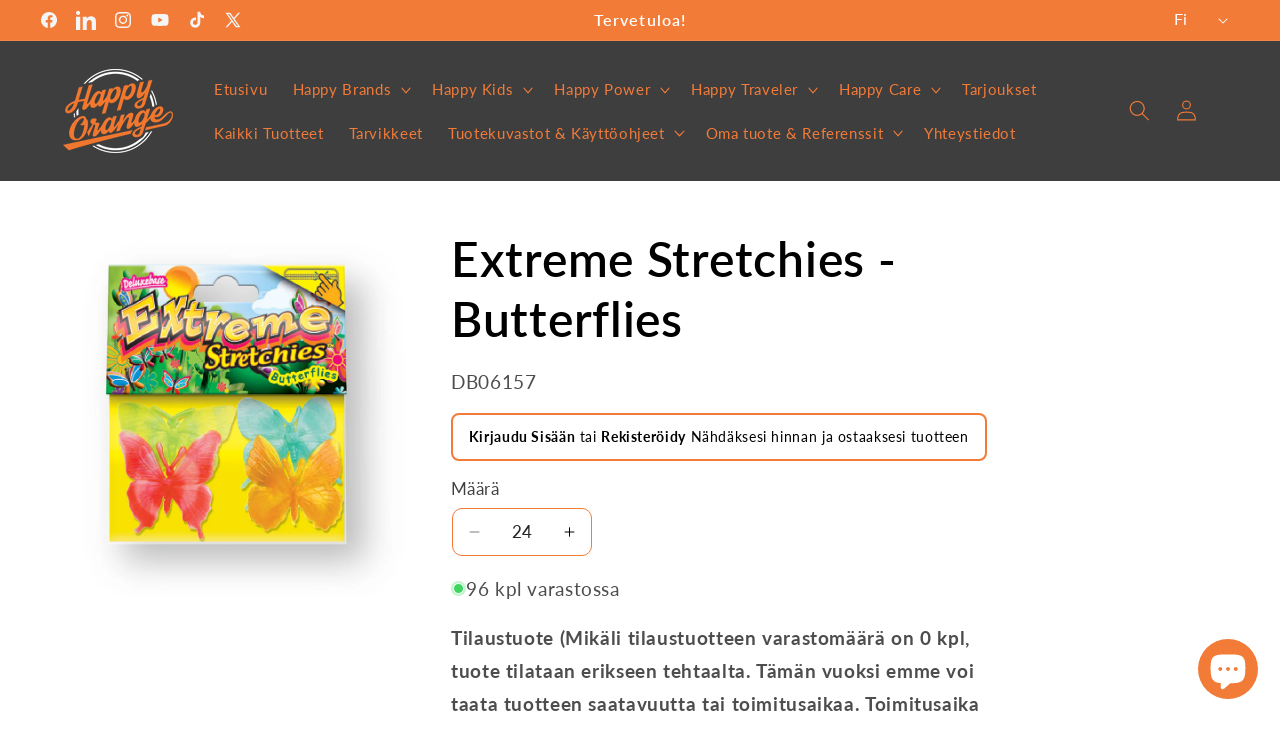

--- FILE ---
content_type: text/html; charset=utf-8
request_url: https://www.happyorange.fi/products/extreme-stretchies-butterflies
body_size: 66792
content:
<!doctype html>
<html class="js" lang="fi">
  <head>
    <!-- Google Tag Manager -->
<script>(function(w,d,s,l,i){w[l]=w[l]||[];w[l].push({'gtm.start':
new Date().getTime(),event:'gtm.js'});var f=d.getElementsByTagName(s)[0],
j=d.createElement(s),dl=l!='dataLayer'?'&l='+l:'';j.async=true;j.src=
'https://www.googletagmanager.com/gtm.js?id='+i+dl;f.parentNode.insertBefore(j,f);
})(window,document,'script','dataLayer','GTM-WNZHLK4V');</script>
<!-- End Google Tag Manager --> 
    <meta name="google-site-verification" content="Pkh362IvPd45UsN9wmjnXVCOAFzycLGIp-PWXq8KMOg" />
    <meta charset="utf-8">
    <meta http-equiv="X-UA-Compatible" content="IE=edge">
    <meta name="viewport" content="width=device-width,initial-scale=1">
    <meta name="theme-color" content="">
    <link rel="canonical" href="https://www.happyorange.fi/products/extreme-stretchies-butterflies"><link rel="icon" type="image/png" href="//www.happyorange.fi/cdn/shop/files/HappyOrangeLogo_ed399436-0b5e-4bef-9c24-5d3316f87efc.png?crop=center&height=32&v=1669205157&width=32"><link rel="preconnect" href="https://fonts.shopifycdn.com" crossorigin><title>
      Extreme Stretchies - Butterflies
 &ndash; Happy Orange Oy</title>

    

    

<meta property="og:site_name" content="Happy Orange Oy">
<meta property="og:url" content="https://www.happyorange.fi/products/extreme-stretchies-butterflies">
<meta property="og:title" content="Extreme Stretchies - Butterflies">
<meta property="og:type" content="product">
<meta property="og:description" content="Happy Orange Oy on erikoiskaupan asiantuntija. Palvelemme yritysasiakkaita koko Suomen alueella. 

Toimintamme pääpaino koostuu tuotesuunnittelusta, maahantuonnista ja tukkumyynnistä. Teemme yhteistyötä yli 400 erilaisen yrittäjän kanssa ympäri Suomea."><meta property="og:image" content="http://www.happyorange.fi/cdn/shop/files/BC_Upload_6dd9295b-22f5-4132-91d9-a636834f1b1c.jpg?v=1699907035">
  <meta property="og:image:secure_url" content="https://www.happyorange.fi/cdn/shop/files/BC_Upload_6dd9295b-22f5-4132-91d9-a636834f1b1c.jpg?v=1699907035">
  <meta property="og:image:width" content="1008">
  <meta property="og:image:height" content="1008"><meta property="og:price:amount" content="1,50">
  <meta property="og:price:currency" content="EUR"><meta name="twitter:site" content="@happyorangeoy"><meta name="twitter:card" content="summary_large_image">
<meta name="twitter:title" content="Extreme Stretchies - Butterflies">
<meta name="twitter:description" content="Happy Orange Oy on erikoiskaupan asiantuntija. Palvelemme yritysasiakkaita koko Suomen alueella. 

Toimintamme pääpaino koostuu tuotesuunnittelusta, maahantuonnista ja tukkumyynnistä. Teemme yhteistyötä yli 400 erilaisen yrittäjän kanssa ympäri Suomea.">


    <script src="//www.happyorange.fi/cdn/shop/t/138/assets/constants.js?v=132983761750457495441741856923" defer="defer"></script>
    <script src="//www.happyorange.fi/cdn/shop/t/138/assets/pubsub.js?v=25310214064522200911741856923" defer="defer"></script>
    <script src="//www.happyorange.fi/cdn/shop/t/138/assets/global.js?v=184345515105158409801741856923" defer="defer"></script>
    <script src="//www.happyorange.fi/cdn/shop/t/138/assets/details-disclosure.js?v=13653116266235556501741856923" defer="defer"></script>
    <script src="//www.happyorange.fi/cdn/shop/t/138/assets/details-modal.js?v=25581673532751508451741856923" defer="defer"></script>
    <script src="//www.happyorange.fi/cdn/shop/t/138/assets/search-form.js?v=133129549252120666541741856923" defer="defer"></script><script src="//www.happyorange.fi/cdn/shop/t/138/assets/animations.js?v=88693664871331136111741856923" defer="defer"></script><script>window.performance && window.performance.mark && window.performance.mark('shopify.content_for_header.start');</script><meta id="shopify-digital-wallet" name="shopify-digital-wallet" content="/67519054127/digital_wallets/dialog">
<link rel="alternate" hreflang="x-default" href="https://www.happyorange.fi/products/extreme-stretchies-butterflies">
<link rel="alternate" hreflang="fi" href="https://www.happyorange.fi/products/extreme-stretchies-butterflies">
<link rel="alternate" hreflang="en" href="https://www.happyorange.fi/en/products/extreme-stretchies-butterflies">
<link rel="alternate" hreflang="en-SE" href="https://www.happyorange.fi/en-se/products/extreme-stretchies-butterflies">
<link rel="alternate" type="application/json+oembed" href="https://www.happyorange.fi/products/extreme-stretchies-butterflies.oembed">
<script async="async" src="/checkouts/internal/preloads.js?locale=fi-FI"></script>
<script id="shopify-features" type="application/json">{"accessToken":"10fd7b3c421eb3e5ecfcde9e08bc70b2","betas":["rich-media-storefront-analytics"],"domain":"www.happyorange.fi","predictiveSearch":true,"shopId":67519054127,"locale":"fi"}</script>
<script>var Shopify = Shopify || {};
Shopify.shop = "happyorangeoy.myshopify.com";
Shopify.locale = "fi";
Shopify.currency = {"active":"EUR","rate":"1.0"};
Shopify.country = "FI";
Shopify.theme = {"name":"Happy Orange [New Official Theme]","id":179528401226,"schema_name":"Dawn","schema_version":"15.3.0","theme_store_id":887,"role":"main"};
Shopify.theme.handle = "null";
Shopify.theme.style = {"id":null,"handle":null};
Shopify.cdnHost = "www.happyorange.fi/cdn";
Shopify.routes = Shopify.routes || {};
Shopify.routes.root = "/";</script>
<script type="module">!function(o){(o.Shopify=o.Shopify||{}).modules=!0}(window);</script>
<script>!function(o){function n(){var o=[];function n(){o.push(Array.prototype.slice.apply(arguments))}return n.q=o,n}var t=o.Shopify=o.Shopify||{};t.loadFeatures=n(),t.autoloadFeatures=n()}(window);</script>
<script id="shop-js-analytics" type="application/json">{"pageType":"product"}</script>
<script defer="defer" async type="module" src="//www.happyorange.fi/cdn/shopifycloud/shop-js/modules/v2/client.init-shop-cart-sync_DKhnum64.fi.esm.js"></script>
<script defer="defer" async type="module" src="//www.happyorange.fi/cdn/shopifycloud/shop-js/modules/v2/chunk.common_DEKG4XRO.esm.js"></script>
<script type="module">
  await import("//www.happyorange.fi/cdn/shopifycloud/shop-js/modules/v2/client.init-shop-cart-sync_DKhnum64.fi.esm.js");
await import("//www.happyorange.fi/cdn/shopifycloud/shop-js/modules/v2/chunk.common_DEKG4XRO.esm.js");

  window.Shopify.SignInWithShop?.initShopCartSync?.({"fedCMEnabled":true,"windoidEnabled":true});

</script>
<script>(function() {
  var isLoaded = false;
  function asyncLoad() {
    if (isLoaded) return;
    isLoaded = true;
    var urls = ["https:\/\/chimpstatic.com\/mcjs-connected\/js\/users\/734dd2b291eaca4fffb62365e\/d3da97a9bad1999e764ebde82.js?shop=happyorangeoy.myshopify.com","https:\/\/cdn.nfcube.com\/instafeed-d4106263d179e1df71448c9f77fe2627.js?shop=happyorangeoy.myshopify.com","https:\/\/storage.googleapis.com\/pdf-uploader-v2.appspot.com\/happyorangeoy\/script\/script1_19_2026_11_14_51.js?shop=happyorangeoy.myshopify.com"];
    for (var i = 0; i < urls.length; i++) {
      var s = document.createElement('script');
      s.type = 'text/javascript';
      s.async = true;
      s.src = urls[i];
      var x = document.getElementsByTagName('script')[0];
      x.parentNode.insertBefore(s, x);
    }
  };
  if(window.attachEvent) {
    window.attachEvent('onload', asyncLoad);
  } else {
    window.addEventListener('load', asyncLoad, false);
  }
})();</script>
<script id="__st">var __st={"a":67519054127,"offset":7200,"reqid":"0ffcaa9a-346c-4dcd-a707-99593dd9217e-1768907422","pageurl":"www.happyorange.fi\/products\/extreme-stretchies-butterflies","u":"72658aba9753","p":"product","rtyp":"product","rid":8018713903407};</script>
<script>window.ShopifyPaypalV4VisibilityTracking = true;</script>
<script id="captcha-bootstrap">!function(){'use strict';const t='contact',e='account',n='new_comment',o=[[t,t],['blogs',n],['comments',n],[t,'customer']],c=[[e,'customer_login'],[e,'guest_login'],[e,'recover_customer_password'],[e,'create_customer']],r=t=>t.map((([t,e])=>`form[action*='/${t}']:not([data-nocaptcha='true']) input[name='form_type'][value='${e}']`)).join(','),a=t=>()=>t?[...document.querySelectorAll(t)].map((t=>t.form)):[];function s(){const t=[...o],e=r(t);return a(e)}const i='password',u='form_key',d=['recaptcha-v3-token','g-recaptcha-response','h-captcha-response',i],f=()=>{try{return window.sessionStorage}catch{return}},m='__shopify_v',_=t=>t.elements[u];function p(t,e,n=!1){try{const o=window.sessionStorage,c=JSON.parse(o.getItem(e)),{data:r}=function(t){const{data:e,action:n}=t;return t[m]||n?{data:e,action:n}:{data:t,action:n}}(c);for(const[e,n]of Object.entries(r))t.elements[e]&&(t.elements[e].value=n);n&&o.removeItem(e)}catch(o){console.error('form repopulation failed',{error:o})}}const l='form_type',E='cptcha';function T(t){t.dataset[E]=!0}const w=window,h=w.document,L='Shopify',v='ce_forms',y='captcha';let A=!1;((t,e)=>{const n=(g='f06e6c50-85a8-45c8-87d0-21a2b65856fe',I='https://cdn.shopify.com/shopifycloud/storefront-forms-hcaptcha/ce_storefront_forms_captcha_hcaptcha.v1.5.2.iife.js',D={infoText:'hCaptchan suojaama',privacyText:'Tietosuoja',termsText:'Ehdot'},(t,e,n)=>{const o=w[L][v],c=o.bindForm;if(c)return c(t,g,e,D).then(n);var r;o.q.push([[t,g,e,D],n]),r=I,A||(h.body.append(Object.assign(h.createElement('script'),{id:'captcha-provider',async:!0,src:r})),A=!0)});var g,I,D;w[L]=w[L]||{},w[L][v]=w[L][v]||{},w[L][v].q=[],w[L][y]=w[L][y]||{},w[L][y].protect=function(t,e){n(t,void 0,e),T(t)},Object.freeze(w[L][y]),function(t,e,n,w,h,L){const[v,y,A,g]=function(t,e,n){const i=e?o:[],u=t?c:[],d=[...i,...u],f=r(d),m=r(i),_=r(d.filter((([t,e])=>n.includes(e))));return[a(f),a(m),a(_),s()]}(w,h,L),I=t=>{const e=t.target;return e instanceof HTMLFormElement?e:e&&e.form},D=t=>v().includes(t);t.addEventListener('submit',(t=>{const e=I(t);if(!e)return;const n=D(e)&&!e.dataset.hcaptchaBound&&!e.dataset.recaptchaBound,o=_(e),c=g().includes(e)&&(!o||!o.value);(n||c)&&t.preventDefault(),c&&!n&&(function(t){try{if(!f())return;!function(t){const e=f();if(!e)return;const n=_(t);if(!n)return;const o=n.value;o&&e.removeItem(o)}(t);const e=Array.from(Array(32),(()=>Math.random().toString(36)[2])).join('');!function(t,e){_(t)||t.append(Object.assign(document.createElement('input'),{type:'hidden',name:u})),t.elements[u].value=e}(t,e),function(t,e){const n=f();if(!n)return;const o=[...t.querySelectorAll(`input[type='${i}']`)].map((({name:t})=>t)),c=[...d,...o],r={};for(const[a,s]of new FormData(t).entries())c.includes(a)||(r[a]=s);n.setItem(e,JSON.stringify({[m]:1,action:t.action,data:r}))}(t,e)}catch(e){console.error('failed to persist form',e)}}(e),e.submit())}));const S=(t,e)=>{t&&!t.dataset[E]&&(n(t,e.some((e=>e===t))),T(t))};for(const o of['focusin','change'])t.addEventListener(o,(t=>{const e=I(t);D(e)&&S(e,y())}));const B=e.get('form_key'),M=e.get(l),P=B&&M;t.addEventListener('DOMContentLoaded',(()=>{const t=y();if(P)for(const e of t)e.elements[l].value===M&&p(e,B);[...new Set([...A(),...v().filter((t=>'true'===t.dataset.shopifyCaptcha))])].forEach((e=>S(e,t)))}))}(h,new URLSearchParams(w.location.search),n,t,e,['guest_login'])})(!0,!0)}();</script>
<script integrity="sha256-4kQ18oKyAcykRKYeNunJcIwy7WH5gtpwJnB7kiuLZ1E=" data-source-attribution="shopify.loadfeatures" defer="defer" src="//www.happyorange.fi/cdn/shopifycloud/storefront/assets/storefront/load_feature-a0a9edcb.js" crossorigin="anonymous"></script>
<script data-source-attribution="shopify.dynamic_checkout.dynamic.init">var Shopify=Shopify||{};Shopify.PaymentButton=Shopify.PaymentButton||{isStorefrontPortableWallets:!0,init:function(){window.Shopify.PaymentButton.init=function(){};var t=document.createElement("script");t.src="https://www.happyorange.fi/cdn/shopifycloud/portable-wallets/latest/portable-wallets.fi.js",t.type="module",document.head.appendChild(t)}};
</script>
<script data-source-attribution="shopify.dynamic_checkout.buyer_consent">
  function portableWalletsHideBuyerConsent(e){var t=document.getElementById("shopify-buyer-consent"),n=document.getElementById("shopify-subscription-policy-button");t&&n&&(t.classList.add("hidden"),t.setAttribute("aria-hidden","true"),n.removeEventListener("click",e))}function portableWalletsShowBuyerConsent(e){var t=document.getElementById("shopify-buyer-consent"),n=document.getElementById("shopify-subscription-policy-button");t&&n&&(t.classList.remove("hidden"),t.removeAttribute("aria-hidden"),n.addEventListener("click",e))}window.Shopify?.PaymentButton&&(window.Shopify.PaymentButton.hideBuyerConsent=portableWalletsHideBuyerConsent,window.Shopify.PaymentButton.showBuyerConsent=portableWalletsShowBuyerConsent);
</script>
<script data-source-attribution="shopify.dynamic_checkout.cart.bootstrap">document.addEventListener("DOMContentLoaded",(function(){function t(){return document.querySelector("shopify-accelerated-checkout-cart, shopify-accelerated-checkout")}if(t())Shopify.PaymentButton.init();else{new MutationObserver((function(e,n){t()&&(Shopify.PaymentButton.init(),n.disconnect())})).observe(document.body,{childList:!0,subtree:!0})}}));
</script>
<script id='scb4127' type='text/javascript' async='' src='https://www.happyorange.fi/cdn/shopifycloud/privacy-banner/storefront-banner.js'></script><script id="sections-script" data-sections="header" defer="defer" src="//www.happyorange.fi/cdn/shop/t/138/compiled_assets/scripts.js?v=10702"></script>
<script>window.performance && window.performance.mark && window.performance.mark('shopify.content_for_header.end');</script>


    <style data-shopify>
      @font-face {
  font-family: Lato;
  font-weight: 400;
  font-style: normal;
  font-display: swap;
  src: url("//www.happyorange.fi/cdn/fonts/lato/lato_n4.c3b93d431f0091c8be23185e15c9d1fee1e971c5.woff2") format("woff2"),
       url("//www.happyorange.fi/cdn/fonts/lato/lato_n4.d5c00c781efb195594fd2fd4ad04f7882949e327.woff") format("woff");
}

      @font-face {
  font-family: Lato;
  font-weight: 700;
  font-style: normal;
  font-display: swap;
  src: url("//www.happyorange.fi/cdn/fonts/lato/lato_n7.900f219bc7337bc57a7a2151983f0a4a4d9d5dcf.woff2") format("woff2"),
       url("//www.happyorange.fi/cdn/fonts/lato/lato_n7.a55c60751adcc35be7c4f8a0313f9698598612ee.woff") format("woff");
}

      @font-face {
  font-family: Lato;
  font-weight: 400;
  font-style: italic;
  font-display: swap;
  src: url("//www.happyorange.fi/cdn/fonts/lato/lato_i4.09c847adc47c2fefc3368f2e241a3712168bc4b6.woff2") format("woff2"),
       url("//www.happyorange.fi/cdn/fonts/lato/lato_i4.3c7d9eb6c1b0a2bf62d892c3ee4582b016d0f30c.woff") format("woff");
}

      @font-face {
  font-family: Lato;
  font-weight: 700;
  font-style: italic;
  font-display: swap;
  src: url("//www.happyorange.fi/cdn/fonts/lato/lato_i7.16ba75868b37083a879b8dd9f2be44e067dfbf92.woff2") format("woff2"),
       url("//www.happyorange.fi/cdn/fonts/lato/lato_i7.4c07c2b3b7e64ab516aa2f2081d2bb0366b9dce8.woff") format("woff");
}

      @font-face {
  font-family: Lato;
  font-weight: 600;
  font-style: normal;
  font-display: swap;
  src: url("//www.happyorange.fi/cdn/fonts/lato/lato_n6.38d0e3b23b74a60f769c51d1df73fac96c580d59.woff2") format("woff2"),
       url("//www.happyorange.fi/cdn/fonts/lato/lato_n6.3365366161bdcc36a3f97cfbb23954d8c4bf4079.woff") format("woff");
}


      
        :root,
        .color-scheme-1 {
          --color-background: 255,255,255;
        
          --gradient-background: #ffffff;
        

        

        --color-foreground: 0,0,0;
        --color-background-contrast: 191,191,191;
        --color-shadow: 0,0,0;
        --color-button: 242,123,56;
        --color-button-text: 255,255,255;
        --color-secondary-button: 255,255,255;
        --color-secondary-button-text: 242,123,56;
        --color-link: 242,123,56;
        --color-badge-foreground: 0,0,0;
        --color-badge-background: 255,255,255;
        --color-badge-border: 0,0,0;
        --payment-terms-background-color: rgb(255 255 255);
      }
      
        
        .color-scheme-2 {
          --color-background: 62,62,62;
        
          --gradient-background: #3e3e3e;
        

        

        --color-foreground: 242,123,56;
        --color-background-contrast: 75,75,75;
        --color-shadow: 255,255,255;
        --color-button: 255,255,255;
        --color-button-text: 62,62,62;
        --color-secondary-button: 62,62,62;
        --color-secondary-button-text: 255,255,255;
        --color-link: 255,255,255;
        --color-badge-foreground: 242,123,56;
        --color-badge-background: 62,62,62;
        --color-badge-border: 242,123,56;
        --payment-terms-background-color: rgb(62 62 62);
      }
      
        
        .color-scheme-3 {
          --color-background: 36,40,51;
        
          --gradient-background: #242833;
        

        

        --color-foreground: 255,255,255;
        --color-background-contrast: 47,52,66;
        --color-shadow: 18,18,18;
        --color-button: 255,255,255;
        --color-button-text: 0,0,0;
        --color-secondary-button: 36,40,51;
        --color-secondary-button-text: 255,255,255;
        --color-link: 255,255,255;
        --color-badge-foreground: 255,255,255;
        --color-badge-background: 36,40,51;
        --color-badge-border: 255,255,255;
        --payment-terms-background-color: rgb(36 40 51);
      }
      
        
        .color-scheme-4 {
          --color-background: 18,18,18;
        
          --gradient-background: #121212;
        

        

        --color-foreground: 255,255,255;
        --color-background-contrast: 146,146,146;
        --color-shadow: 18,18,18;
        --color-button: 255,255,255;
        --color-button-text: 18,18,18;
        --color-secondary-button: 18,18,18;
        --color-secondary-button-text: 255,255,255;
        --color-link: 255,255,255;
        --color-badge-foreground: 255,255,255;
        --color-badge-background: 18,18,18;
        --color-badge-border: 255,255,255;
        --payment-terms-background-color: rgb(18 18 18);
      }
      
        
        .color-scheme-5 {
          --color-background: 247,241,238;
        
          --gradient-background: #f7f1ee;
        

        

        --color-foreground: 0,0,0;
        --color-background-contrast: 206,170,151;
        --color-shadow: 18,18,18;
        --color-button: 255,255,255;
        --color-button-text: 51,79,180;
        --color-secondary-button: 247,241,238;
        --color-secondary-button-text: 255,255,255;
        --color-link: 255,255,255;
        --color-badge-foreground: 0,0,0;
        --color-badge-background: 247,241,238;
        --color-badge-border: 0,0,0;
        --payment-terms-background-color: rgb(247 241 238);
      }
      
        
        .color-scheme-dcfa4508-a544-45ea-ba4a-72080b3758b3 {
          --color-background: 242,123,56;
        
          --gradient-background: #f27b38;
        

        

        --color-foreground: 255,255,255;
        --color-background-contrast: 160,64,10;
        --color-shadow: 18,18,18;
        --color-button: 242,123,56;
        --color-button-text: 0,0,0;
        --color-secondary-button: 242,123,56;
        --color-secondary-button-text: 18,18,18;
        --color-link: 18,18,18;
        --color-badge-foreground: 255,255,255;
        --color-badge-background: 242,123,56;
        --color-badge-border: 255,255,255;
        --payment-terms-background-color: rgb(242 123 56);
      }
      

      body, .color-scheme-1, .color-scheme-2, .color-scheme-3, .color-scheme-4, .color-scheme-5, .color-scheme-dcfa4508-a544-45ea-ba4a-72080b3758b3 {
        color: rgba(var(--color-foreground), 0.75);
        background-color: rgb(var(--color-background));
      }

      :root {
        --font-body-family: Lato, sans-serif;
        --font-body-style: normal;
        --font-body-weight: 400;
        --font-body-weight-bold: 700;

        --font-heading-family: Lato, sans-serif;
        --font-heading-style: normal;
        --font-heading-weight: 600;

        --font-body-scale: 1.05;
        --font-heading-scale: 1.1428571428571428;

        --media-padding: px;
        --media-border-opacity: 0.1;
        --media-border-width: 0px;
        --media-radius: 0px;
        --media-shadow-opacity: 0.0;
        --media-shadow-horizontal-offset: 0px;
        --media-shadow-vertical-offset: 4px;
        --media-shadow-blur-radius: 5px;
        --media-shadow-visible: 0;

        --page-width: 120rem;
        --page-width-margin: 0rem;

        --product-card-image-padding: 0.0rem;
        --product-card-corner-radius: 0.8rem;
        --product-card-text-alignment: left;
        --product-card-border-width: 0.0rem;
        --product-card-border-opacity: 0.25;
        --product-card-shadow-opacity: 0.25;
        --product-card-shadow-visible: 1;
        --product-card-shadow-horizontal-offset: 0.6rem;
        --product-card-shadow-vertical-offset: 0.8rem;
        --product-card-shadow-blur-radius: 0.5rem;

        --collection-card-image-padding: 0.0rem;
        --collection-card-corner-radius: 0.8rem;
        --collection-card-text-alignment: left;
        --collection-card-border-width: 0.0rem;
        --collection-card-border-opacity: 0.25;
        --collection-card-shadow-opacity: 0.25;
        --collection-card-shadow-visible: 1;
        --collection-card-shadow-horizontal-offset: 0.6rem;
        --collection-card-shadow-vertical-offset: 0.6rem;
        --collection-card-shadow-blur-radius: 0.5rem;

        --blog-card-image-padding: 0.0rem;
        --blog-card-corner-radius: 0.0rem;
        --blog-card-text-alignment: left;
        --blog-card-border-width: 0.0rem;
        --blog-card-border-opacity: 0.1;
        --blog-card-shadow-opacity: 0.0;
        --blog-card-shadow-visible: 0;
        --blog-card-shadow-horizontal-offset: 0.0rem;
        --blog-card-shadow-vertical-offset: 0.4rem;
        --blog-card-shadow-blur-radius: 0.5rem;

        --badge-corner-radius: 4.0rem;

        --popup-border-width: 1px;
        --popup-border-opacity: 0.1;
        --popup-corner-radius: 0px;
        --popup-shadow-opacity: 0.0;
        --popup-shadow-horizontal-offset: 0px;
        --popup-shadow-vertical-offset: 4px;
        --popup-shadow-blur-radius: 5px;

        --drawer-border-width: 1px;
        --drawer-border-opacity: 0.1;
        --drawer-shadow-opacity: 0.0;
        --drawer-shadow-horizontal-offset: 0px;
        --drawer-shadow-vertical-offset: 4px;
        --drawer-shadow-blur-radius: 5px;

        --spacing-sections-desktop: 56px;
        --spacing-sections-mobile: 39px;

        --grid-desktop-vertical-spacing: 36px;
        --grid-desktop-horizontal-spacing: 40px;
        --grid-mobile-vertical-spacing: 18px;
        --grid-mobile-horizontal-spacing: 20px;

        --text-boxes-border-opacity: 0.1;
        --text-boxes-border-width: 0px;
        --text-boxes-radius: 0px;
        --text-boxes-shadow-opacity: 0.0;
        --text-boxes-shadow-visible: 0;
        --text-boxes-shadow-horizontal-offset: 0px;
        --text-boxes-shadow-vertical-offset: 4px;
        --text-boxes-shadow-blur-radius: 5px;

        --buttons-radius: 14px;
        --buttons-radius-outset: 15px;
        --buttons-border-width: 1px;
        --buttons-border-opacity: 1.0;
        --buttons-shadow-opacity: 0.5;
        --buttons-shadow-visible: 1;
        --buttons-shadow-horizontal-offset: 4px;
        --buttons-shadow-vertical-offset: 6px;
        --buttons-shadow-blur-radius: 5px;
        --buttons-border-offset: 0.3px;

        --inputs-radius: 0px;
        --inputs-border-width: 1px;
        --inputs-border-opacity: 0.9;
        --inputs-shadow-opacity: 0.0;
        --inputs-shadow-horizontal-offset: 0px;
        --inputs-margin-offset: 0px;
        --inputs-shadow-vertical-offset: 0px;
        --inputs-shadow-blur-radius: 5px;
        --inputs-radius-outset: 0px;

        --variant-pills-radius: 40px;
        --variant-pills-border-width: 1px;
        --variant-pills-border-opacity: 0.55;
        --variant-pills-shadow-opacity: 0.0;
        --variant-pills-shadow-horizontal-offset: 0px;
        --variant-pills-shadow-vertical-offset: 4px;
        --variant-pills-shadow-blur-radius: 5px;
      }

      *,
      *::before,
      *::after {
        box-sizing: inherit;
      }

      html {
        box-sizing: border-box;
        font-size: calc(var(--font-body-scale) * 62.5%);
        height: 100%;
      }

      body {
        display: grid;
        grid-template-rows: auto auto 1fr auto;
        grid-template-columns: 100%;
        min-height: 100%;
        margin: 0;
        font-size: 1.5rem;
        letter-spacing: 0.06rem;
        line-height: calc(1 + 0.8 / var(--font-body-scale));
        font-family: var(--font-body-family);
        font-style: var(--font-body-style);
        font-weight: var(--font-body-weight);
      }

      @media screen and (min-width: 750px) {
        body {
          font-size: 1.6rem;
        }
      }
    </style>

    <link href="//www.happyorange.fi/cdn/shop/t/138/assets/base.css?v=98242125078348212491745918984" rel="stylesheet" type="text/css" media="all" />
    <link rel="stylesheet" href="//www.happyorange.fi/cdn/shop/t/138/assets/component-cart-items.css?v=123238115697927560811745483374" media="print" onload="this.media='all'"><link href="//www.happyorange.fi/cdn/shop/t/138/assets/component-cart-drawer.css?v=112801333748515159671741856923" rel="stylesheet" type="text/css" media="all" />
      <link href="//www.happyorange.fi/cdn/shop/t/138/assets/component-cart.css?v=164708765130180853531741856923" rel="stylesheet" type="text/css" media="all" />
      <link href="//www.happyorange.fi/cdn/shop/t/138/assets/component-totals.css?v=15906652033866631521741856923" rel="stylesheet" type="text/css" media="all" />
      <link href="//www.happyorange.fi/cdn/shop/t/138/assets/component-price.css?v=70172745017360139101741856923" rel="stylesheet" type="text/css" media="all" />
      <link href="//www.happyorange.fi/cdn/shop/t/138/assets/component-discounts.css?v=152760482443307489271741856923" rel="stylesheet" type="text/css" media="all" />

      <link rel="preload" as="font" href="//www.happyorange.fi/cdn/fonts/lato/lato_n4.c3b93d431f0091c8be23185e15c9d1fee1e971c5.woff2" type="font/woff2" crossorigin>
      

      <link rel="preload" as="font" href="//www.happyorange.fi/cdn/fonts/lato/lato_n6.38d0e3b23b74a60f769c51d1df73fac96c580d59.woff2" type="font/woff2" crossorigin>
      
<link href="//www.happyorange.fi/cdn/shop/t/138/assets/component-localization-form.css?v=170315343355214948141741856923" rel="stylesheet" type="text/css" media="all" />
      <script src="//www.happyorange.fi/cdn/shop/t/138/assets/localization-form.js?v=144176611646395275351741856923" defer="defer"></script><link
        rel="stylesheet"
        href="//www.happyorange.fi/cdn/shop/t/138/assets/component-predictive-search.css?v=142308631370819338831743581214"
        media="print"
        onload="this.media='all'"
      ><script>
      if (Shopify.designMode) {
        document.documentElement.classList.add('shopify-design-mode');
      }
    </script>
  


<script>
  document.addEventListener("DOMContentLoaded", function(event) {
    const style = document.getElementById('wsg-custom-style');
    if (typeof window.isWsgCustomer != "undefined" && isWsgCustomer) {
    const disableInputs = () => {
      document.querySelectorAll(
      '#wsg-cart-items .wsg-quantity-counter input.wsg-cart__quantity-selector'
      )
      .forEach(input => {
        input.disabled = true;
        //console.log('input disabled');
      });
    };

      if (window.location.pathname.includes('/pages/ws-cart')) {
        [3000, 4000, 5000].forEach(delay => setTimeout(disableInputs, delay));
      }
      
      style.innerHTML = `
        ${style.innerHTML} 
        /* A friend of hideWsg - this will _show_ only for wsg customers. Add class to an element to use */
        .showWsg {
          display: unset;
        }
        /* wholesale only CSS */
        .additional-checkout-buttons, .shopify-payment-button {
          display: none !important;
        }
        .wsg-proxy-container select {
          background-color: 
          ${
        document.querySelector('input').style.backgroundColor
          ? document.querySelector('input').style.backgroundColor
          : 'white'
        } !important;
        }
      `;
    } else {
      style.innerHTML = `
        ${style.innerHTML}
        /* Add CSS rules here for NOT wsg customers - great to hide elements from retail when we can't access the code driving the element */
        
      `;
    }

    if (typeof window.embedButtonBg !== undefined && typeof window.embedButtonText !== undefined && window.embedButtonBg !== window.embedButtonText) {
      style.innerHTML = `
        ${style.innerHTML}
        .wsg-button-fix {
          background: ${embedButtonBg} !important;
          border-color: ${embedButtonBg} !important;
          color: ${embedButtonText} !important;
        }
      `;
    }

    // =========================
    //         CUSTOM JS
    // ==========================
    if (document.querySelector(".wsg-proxy-container")) {
      initNodeObserver(wsgCustomJs);
    }
  })

  function wsgCustomJs() {

    // update button classes
    const button = document.querySelectorAll(".wsg-button-fix");
    let buttonClass = "xxButtonClassesHerexx";
    buttonClass = buttonClass.split(" ");
    for (let i = 0; i < button.length; i++) {
      button[i].classList.add(... buttonClass);
    }

    // wsgCustomJs window placeholder
    // update secondary btn color on proxy cart
    if (document.getElementById("wsg-checkout-one")) {
      const checkoutButton = document.getElementById("wsg-checkout-one");
      let wsgBtnColor = window.getComputedStyle(checkoutButton).backgroundColor;
      let wsgBtnBackground = "none";
      let wsgBtnBorder = "thin solid " + wsgBtnColor;
      let wsgBtnPadding = window.getComputedStyle(checkoutButton).padding;
      let spofBtn = document.querySelectorAll(".spof-btn");
      for (let i = 0; i < spofBtn.length; i++) {
        spofBtn[i].style.background = wsgBtnBackground;
        spofBtn[i].style.color = wsgBtnColor;
        spofBtn[i].style.border = wsgBtnBorder;
        spofBtn[i].style.padding = wsgBtnPadding;
      }
    }

    // update Quick Order Form label
    if (typeof window.embedSPOFLabel != "undefined" && embedSPOFLabel) {
      document.querySelectorAll(".spof-btn").forEach(function(spofBtn) {
        spofBtn.removeAttribute("data-translation-selector");
        spofBtn.innerHTML = embedSPOFLabel;
      });
    }
  }

  function initNodeObserver(onChangeNodeCallback) {

    // Select the node that will be observed for mutations
    const targetNode = document.querySelector(".wsg-proxy-container");

    // Options for the observer (which mutations to observe)
    const config = {
      attributes: true,
      childList: true,
      subtree: true
    };

    // Callback function to execute when mutations are observed
    const callback = function(mutationsList, observer) {
      for (const mutation of mutationsList) {
        if (mutation.type === 'childList') {
          onChangeNodeCallback();
          observer.disconnect();
        }
      }
    };

    // Create an observer instance linked to the callback function
    const observer = new MutationObserver(callback);

    // Start observing the target node for configured mutations
    observer.observe(targetNode, config);
  }
</script>


<style id="wsg-custom-style">
  /* A friend of hideWsg - this will _show_ only for wsg customers. Add class to an element to use */
  .showWsg {
    display: none;
  }
  /* Signup/login */
  #wsg-signup select,
  #wsg-signup input,
  #wsg-signup textarea {
    height: 46px;
    border: thin solid #d1d1d1;
    padding: 6px 10px;
  }
  #wsg-signup textarea {
    min-height: 100px;
  }
  .wsg-login-input {
    height: 46px;
    border: thin solid #d1d1d1;
    padding: 6px 10px;
  }
  #wsg-signup select {
  }
/*   Quick Order Form */
  .wsg-table td {
    border: none;
    min-width: 150px;
  }
  .wsg-table tr {
    border-bottom: thin solid #d1d1d1; 
    border-left: none;
  }
  .wsg-table input[type="number"] {
    border: thin solid #d1d1d1;
    padding: 5px 15px;
    min-height: 42px;
  }
  #wsg-spof-link a {
    text-decoration: inherit;
    color: inherit;
  }
  .wsg-proxy-container {
    margin-top: 0% !important;
  }
  @media screen and (max-width:768px){
    .wsg-proxy-container .wsg-table input[type="number"] {
        max-width: 80%; 
    }
    .wsg-center img {
      width: 50px !important;
    }
    .wsg-variant-price-area {
      min-width: 70px !important;
    }
  }
  /* Submit button */
  #wsg-cart-update{
    padding: 8px 10px;
    min-height: 45px;
    max-width: 100% !important;
  }
  .wsg-table {
    background: inherit !important;
  }
  .wsg-spof-container-main {
    background: inherit !important;
  }
  /* General fixes */
  .wsg-hide-prices {
    opacity: 0;
  }
  .wsg-ws-only .button {
    margin: 0;
  }
  .wsg-dec,
  .wsg-inc {
    display: none !important;
  }
  #wsg-cart-items .wsg-quantity-counter input.wsg-cart__quantity-selector {
    padding-left: 38px !important;
  }
  .wsg-cart-notes-button button {
    font-size: 1.8rem;
  }
</style>
  <script type="text/javascript">
    function getFinalMessageOverride(arguments) {
        finalMessage = lp_messageForVisitors;
        fontFamily = 'font-family: -apple-system, BlinkMacSystemFont, San Francisco, Roboto, Segoe UI, Helvetica Neue, sans-serif';
        if (parseInt(lp_inheritFonts) == 1) {
            fontFamily = 'font-family: inherit';
        }
        if (finalMessage.indexOf("{REGISTRATION}") > -1) {
            finalMessage = finalMessage.replace("{REGISTRATION}", "<strong><a class='registrationLink' style='position:relative;text-decoration:none;z-index:99999999999;color: " + lp_textColorOfMassageBox + ";" + fontFamily + "' href='https://" + (window.location.hostname + (Shopify.locale != 'fi' ? ('/' + Shopify.locale) : '') + '/account/register') + "' target='_blank'>" + lp_registrationLinkText + "</a></strong>");
        }
        if (finalMessage.indexOf("{LOGIN}") > -1) {
            finalMessage = finalMessage.replace("{LOGIN}", "<strong><a class='loginLink' style='position:relative;text-decoration:none;z-index:99999999999;color: " + lp_textColorOfMassageBox + ";" + fontFamily + "' href='https://" + (window.location.hostname + (Shopify.locale != 'fi' ? ('/' + Shopify.locale) : '') + '/account/login') + "' target='_blank'>" + lp_loginLinkText + "</a></strong>");
        }
        return finalMessage;
    }
</script>
<style>
</style>
<!-- BEGIN app block: shopify://apps/wholesale-gorilla/blocks/wsg-header/c48d0487-dff9-41a4-94c8-ec6173fe8b8d -->

   
  















  <!-- check for wsg customer - this now downcases to compare so we are no longer concerned about case matching in tags -->


      
      
      
      
      
      <!-- ajax data -->
      
        
          
        
      
      <script>
        console.log("Wsg-header release 5.22.24")
        // here we need to check if we on a previw theme and set the shop config from the metafield
        
const wsgShopConfigMetafields = {
            
          
            
          
            
          
            
              shopConfig : {"btnClasses":"","hideDomElements":[".hideWsg","s.price-item",".section-featured-product .price","span.price__badge-sale"],"wsgPriceSelectors":{"productPrice":["product-info .price-item",".product .price-item"],"collectionPrices":[".card-information .price",".predictive-search__item-content .price"]},"autoInstall":false,"wsgMultiAjax":false,"wsgAjaxSettings":{"price":"td.cart-item__details > div.product-option","linePrice":"td.cart-item__totals > .cart-item__price-wrapper > .price","subtotal":".totals__total-value","checkoutBtn":"[name='checkout']"},"buttonClasses":"","wsgSwatch":"","wsgAccountPageSelector":"h1","wsgVolumeTable":".product-form__submit","excludedSections":[],"productSelectors":[".product-grid > .grid__item",".predictive-search__list-item"],"wsgQVSelector":[],"fileList":[],"wsgVersion":6,"installing":false,"themeId":179528401226},
            
          
            
              shopConfig150170042698 : {"btnClasses":"","hideDomElements":[".hideWsg","s.price-item",".section-featured-product .price","span.price__badge-sale"],"wsgPriceSelectors":{"productPrice":["product-info .price-item"],"collectionPrices":[".card-information .price"]},"autoInstall":false,"wsgMultiAjax":false,"wsgAjaxSettings":{"price":"td.cart-item__details > div.product-option","linePrice":"td.cart-item__totals > .cart-item__price-wrapper > .price","subtotal":".totals__subtotal-value","checkoutBtn":"[name='checkout']"},"buttonClasses":"","wsgSwatch":"","wsgAccountPageSelector":"h1","wsgVolumeTable":".product__description","excludedSections":[],"productSelectors":[".product-grid > .grid__item",".predictive-search__list-item"],"wsgQVSelector":[],"fileList":[],"wsgVersion":6,"installing":true,"themeId":150170042698},
            
          
            
              shopConfig181767307594 : {"btnClasses":"","hideDomElements":[".hideWsg","s.price-item",".section-featured-product .price","span.price__badge-sale"],"wsgPriceSelectors":{"productPrice":["product-info .price-item",".product .price-item"],"collectionPrices":[".card-information .price",".predictive-search__item-content .price"]},"autoInstall":false,"wsgMultiAjax":false,"wsgAjaxSettings":{"price":"td.cart-item__details > div.product-option","linePrice":"td.cart-item__totals > .cart-item__price-wrapper > .price","subtotal":".totals__total-value","checkoutBtn":"[name='checkout']"},"buttonClasses":"","wsgSwatch":"","wsgAccountPageSelector":"h1","wsgVolumeTable":".product-form__submit","excludedSections":[],"productSelectors":[".product-grid > .grid__item",".predictive-search__list-item"],"wsgQVSelector":[],"fileList":[],"wsgVersion":6,"installing":false,"themeId":181767307594},
            
          
}
        let wsgShopConfig = {"btnClasses":"","hideDomElements":[".hideWsg","s.price-item",".section-featured-product .price","span.price__badge-sale"],"wsgPriceSelectors":{"productPrice":["product-info .price-item",".product .price-item"],"collectionPrices":[".card-information .price",".predictive-search__item-content .price"]},"autoInstall":false,"wsgMultiAjax":false,"wsgAjaxSettings":{"price":"td.cart-item__details > div.product-option","linePrice":"td.cart-item__totals > .cart-item__price-wrapper > .price","subtotal":".totals__total-value","checkoutBtn":"[name='checkout']"},"buttonClasses":"","wsgSwatch":"","wsgAccountPageSelector":"h1","wsgVolumeTable":".product-form__submit","excludedSections":[],"productSelectors":[".product-grid > .grid__item",".predictive-search__list-item"],"wsgQVSelector":[],"fileList":[],"wsgVersion":6,"installing":false,"themeId":179528401226};
        if (window.Shopify.theme.role !== 'main') {
          const wsgShopConfigUnpublishedTheme = wsgShopConfigMetafields[`shopConfig${window.Shopify.theme.id}`];
          if (wsgShopConfigUnpublishedTheme) {
            wsgShopConfig = wsgShopConfigUnpublishedTheme;
          }
        }
        // ==========================================
        //      Set global liquid variables
        // ==========================================
        // general variables 1220
        var wsgVersion = 6.0;
        var wsgActive = true;
        // the permanent domain of the shop
        var shopPermanentDomain = 'happyorangeoy.myshopify.com';
        const wsgShopOrigin = 'https://www.happyorange.fi';
        const wsgThemeTemplate = 'product.db-extreme-stretchies';
        //customer
        var isWsgCustomer = 
          false
        ;
        var wsgCustomerTags = null
        var wsgCustomerId = null
        // execution variables
        var wsgRunCollection;
        var wsgCollectionObserver;
        var wsgRunProduct;
        var wsgRunAccount;
        var wsgRunCart;
        var wsgRunSinglePage;
        var wsgRunSignup;
        var wsgRunSignupV2;
        var runProxy;
        // wsgData
        var wsgData = {"hostedStore":{"branding":{"shopName":"Happy Orange Oy","isShowLogo":true},"accountPage":{"title":"My Account"},"cartPage":{"title":"Your Cart","description":"<p><br></p>"},"catalogPage":{"collections":[],"hideSoldOut":false,"imageAspectRatio":"adaptToImage","numberOfColumns":4,"productsPerPage":12},"spofPage":{"title":"Quick Order Form","description":"<p><br></p>"},"colorSettings":{"background":"#FFFFFF","primaryColor":"#000000","secondaryColor":"#FFFFFF","textColor":"#000000"},"footer":{"contactInformation":"<p><br></p>","termsOfService":false,"privacyPolicy":false},"bannerText":"You are logged in to your wholesale account"},"translations":{"custom":false,"enable":true,"language":"finnish","translateBasedOnMarket":true},"shop_preferences":{"cart":{"note":{"description":"<p><br></p>","isRequired":false},"poNumber":{"isRequired":false,"isShow":true},"termsAndConditions":{"isEnable":false,"text":""}},"exclusionsAndLocksSettings":{"hidePrices":{"link":"","loginToViewPrices":false,"replacementText":"","loginToViewPricesStatus":"enabled"}},"transitions":{"installedTransitions":false,"showTransitions":true},"retailPrice":{"enable":false,"label":"MSRP","lowerOpacity":true,"strikethrough":false},"autoBackorder":false,"checkInventory":true,"customWholesaleDiscountLabel":"","draftNotification":true,"exclusions":[],"hideExclusions":true,"includeTaxInPriceRule":false,"lockedPages":[],"marketSetting":false,"minOrder":-1,"showShipPartial":false,"taxLabel":"","taxRate":-1,"retailExclusionsStatus":"enabled"},"page_styles":{"btnClasses":"","proxyMargin":0,"shipMargin":50},"volume_discounts":{"quantity_discounts":{"collections":[],"products":[]},"settings":{"product_price_table":{},"custom_messages":{"custom_banner":{"banner_default":true,"banner_input":"Spend {{$}}, receive {{%}} off of your order."},"custom_success":{"success_default":true,"success_input":"Congratulations! You received {{%}} off of your order!"}}},"discounts":[],"enabled":false},"shipping_rates":{"handlingFee":{"amount":-1,"label":"","max":-1,"min":-1,"percent":-1,"type":"flat"},"itemReservationOnInternational":{"isEnabledCustomReservationTime":false,"isReserveInventory":false,"reserveInventoryDays":60},"internationalMsg":{"message":"Because you are outside of our home country we will calculate your shipping and send you an invoice shortly.","title":"Thank you for your order!"},"localPickup":{"fee":-1,"instructions":"","isEnabled":false,"locations":[],"minOrderPrice":0,"pickupTime":""},"localDelivery":{"isEnabled":true,"minOrderPrice":0},"autoApplyLowestRate":false,"customShippingRateLabel":"","deliveryTime":"","fixedPercent":-1,"flatRate":-1,"freeShippingMin":-1,"ignoreAll":false,"ignoreCarrierRates":false,"ignoreShopifyFreeRates":false,"isIncludeLocalDeliveryInLowestRate":true,"redirectInternational":false,"useShopifyDefault":true},"single_page":{"collapseCollections":true,"isHideSPOFbtn":true,"isShowInventoryInfo":true,"isShowSku":true,"linkInCart":true,"menuAction":"exclude","message":"","spofButtonText":"Quick Order Form"},"net_orders":{"netRedirect":{"autoEmail":false,"message":"","title":"Thank you for your order!"},"autoPending":true,"defaultPaymentTermsTemplateId":"","enabled":false,"isEnabledCustomReservationTime":false,"isReserveInventory":false,"netTag":"net","netTags":[],"reserveInventoryDays":60},"customer":{"signup":{"autoInvite":false,"autoTags":[],"taxExempt":false},"accountMessage":"<p><br></p>","accountPendingTitle":"Account Created!","loginMessage":"Log in to your wholesale account here.","redirectMessage":"<p>Keep an eye on your email. As soon as we verify your account we will send you an email with a link to set up your password and start shopping.</p>"},"quantity":{"cart":{},"collections":[],"migratedToCurrent":false,"products":[]},"activeTags":["Jäsenetu","Ketju","Priority","J%C3%A4senetu","HO_test"],"hideDrafts":[],"server_link":"https://www.wholesalegorilla.app/shop_assets/wsg-index.js","tier":"advanced","isDiscountCodesEnabled":true,"updateShopAnalyticsJobId":24263,"isPauseShop":false,"installStatus":"complete"}
        var wsgTier = 'advanced'
        // AJAX variables
        var wsgRunAjax;
        var wsgAjaxCart;
        // product variables
        var wsgCollectionsList = [{"id":435482820911,"handle":"extreme-stretchies-jumbo-extreme-stretchies","title":"Extreme Stretchies \u0026 Jumbo Extreme Stretchies","updated_at":"2025-12-23T15:54:10+02:00","body_html":"","published_at":"2023-02-06T15:04:18+02:00","sort_order":"created-desc","template_suffix":"db-extreme-stretchies","disjunctive":false,"rules":[{"column":"title","relation":"contains","condition":"Extreme Stretchies"},{"column":"type","relation":"equals","condition":"Happy Kids DeluxeBase"}],"published_scope":"web"},{"id":695947690314,"handle":"happy-kids","title":"Happy Kids","updated_at":"2026-01-15T15:46:10+02:00","body_html":"","published_at":"2025-11-24T13:02:36+02:00","sort_order":"best-selling","template_suffix":"","disjunctive":true,"rules":[{"column":"type","relation":"equals","condition":"Happy Kids Alexander Toys"},{"column":"type","relation":"equals","condition":"Happy Kids DeluxeBase"},{"column":"type","relation":"equals","condition":"Happy Kids Fürnis"},{"column":"type","relation":"equals","condition":"Happy Kids Happy Toys"},{"column":"type","relation":"equals","condition":"Happy Kids Jaq Jaq Bird"},{"column":"type","relation":"equals","condition":"Happy Kids Keycraft"},{"column":"type","relation":"equals","condition":"Happy Kids LG-Imports"},{"column":"type","relation":"equals","condition":"Happy Kids Rappa"},{"column":"type","relation":"equals","condition":"Happy Kids SimbaDickie"}],"published_scope":"web"},{"id":609634255178,"handle":"kaikki-happy-kids-taskurahatuotteet","title":"Kaikki Happy Kids Taskurahatuotteet","updated_at":"2026-01-08T11:17:44+02:00","body_html":"","published_at":"2023-10-23T15:29:50+03:00","sort_order":"created-desc","template_suffix":"","disjunctive":true,"rules":[{"column":"tag","relation":"equals","condition":"Happy Kids Taskurahatuotteet"}],"published_scope":"web"},{"id":630620848458,"handle":"tarjoukset","updated_at":"2026-01-14T14:11:07+02:00","published_at":"2024-10-15T15:04:40+03:00","sort_order":"created-desc","template_suffix":"tarjoukset","published_scope":"web","title":"Tarjoukset","body_html":"\u003cp\u003e\u003cspan data-olk-copy-source=\"MessageBody\"\u003eSYKSYN 2024 SUURI VARASTONTYHJENNYS ALENNUS\u003c\/span\u003e\u003c\/p\u003e"},{"id":616609743178,"handle":"venyteltavat-lelut","title":"Venyteltävät Lelut","updated_at":"2026-01-20T11:54:14+02:00","body_html":"","published_at":"2024-02-14T23:00:39+02:00","sort_order":"created-desc","template_suffix":"taskuraha-venyteltavat","disjunctive":false,"rules":[{"column":"tag","relation":"equals","condition":"Stretchable"}],"published_scope":"web"}]
        var wsgProdData = {"id":8018713903407,"title":"Extreme Stretchies - Butterflies","handle":"extreme-stretchies-butterflies","description":null,"published_at":"2022-11-30T13:59:33+02:00","created_at":"2022-11-30T13:59:34+02:00","vendor":"Deluxebase Ltd","type":"Happy Kids DeluxeBase","tags":["Extreme Stretchies","Happy Kids Taskurahatuotteet","order","Stretchable"],"price":150,"price_min":150,"price_max":150,"available":true,"price_varies":false,"compare_at_price":null,"compare_at_price_min":0,"compare_at_price_max":0,"compare_at_price_varies":false,"variants":[{"id":44106335355183,"title":"Default Title","option1":"Default Title","option2":null,"option3":null,"sku":"DB06157","requires_shipping":true,"taxable":true,"featured_image":null,"available":true,"name":"Extreme Stretchies - Butterflies","public_title":null,"options":["Default Title"],"price":150,"weight":0,"compare_at_price":null,"inventory_management":"shopify","barcode":"812404006157","requires_selling_plan":false,"selling_plan_allocations":[]}],"images":["\/\/www.happyorange.fi\/cdn\/shop\/files\/BC_Upload_6dd9295b-22f5-4132-91d9-a636834f1b1c.jpg?v=1699907035"],"featured_image":"\/\/www.happyorange.fi\/cdn\/shop\/files\/BC_Upload_6dd9295b-22f5-4132-91d9-a636834f1b1c.jpg?v=1699907035","options":["Title"],"media":[{"alt":null,"id":45650671501642,"position":1,"preview_image":{"aspect_ratio":1.0,"height":1008,"width":1008,"src":"\/\/www.happyorange.fi\/cdn\/shop\/files\/BC_Upload_6dd9295b-22f5-4132-91d9-a636834f1b1c.jpg?v=1699907035"},"aspect_ratio":1.0,"height":1008,"media_type":"image","src":"\/\/www.happyorange.fi\/cdn\/shop\/files\/BC_Upload_6dd9295b-22f5-4132-91d9-a636834f1b1c.jpg?v=1699907035","width":1008}],"requires_selling_plan":false,"selling_plan_groups":[],"content":null}
        
          var wsgCurrentVariant = 44106335355183;
        
        var wsgCheckRestrictedProd = false;
        // Market and tax variables
        var wsgShopCountryCode = "FI";
        var wsgShopCountry = "Suomi"
        var wsgCustomerTaxExempt = null
        var wsgPricesIncludeTax = false
        var wsgCustomerSelectedMarket = {
          country: "Suomi",
          iso_code: "FI"
        }
        var wsgPrimaryMarketCurrency = "EUR";
        // money formatting
        var wsgMoneyFormat = "€{{amount_with_comma_separator}}";
        // config variables
        var wsgAjaxSettings = wsgShopConfig.wsgAjaxSettings;
        var wsgSwatch = wsgShopConfig.wsgSwatch;
        var wsgPriceSelectors = wsgShopConfig.wsgPriceSelectors;
        var wsgVolumeTable = wsgShopConfig.wsgVolumeTable;
        var wsgUseLegacyCollection = wsgShopConfig.wsgUseLegacyCollection;
        var wsgQVSelector = wsgShopConfig.wsgQVSelector;
        var hideDomElements = wsgShopConfig.hideDomElements;
        // button color settings
        var embedButtonBg = '#000000';
        var embedButtonText = '#000000';
        // Quick Order Form Label settings
        var embedSPOFLabel = wsgData?.single_page?.spofButtonText || 'Quick Order Form';

        // Load WSG script
        (function() {
          var loadWsg = function(url, callback) {
            var script = document.createElement("script");
            script.type = "text/javascript";
            // If the browser is Internet Explorer.
            if (script.readyState) {
              script.onreadystatechange = function() {
                if (script.readyState == "loaded" || script.readyState == "complete") {
                  script.onreadystatechange = null;
                  callback();
                }
              };
            // For any other browser.
            } else {
              script.onload = function() {
                callback();
              };
            } script.src = url;
            document.getElementsByTagName("head")[0].appendChild(script);
          };
          loadWsg(wsgData.server_link + "?v=6", function() {})
        })();
        // Run appropriate WSG process
        // === PRODUCT===
        
          wsgRunProduct = true;  
        
        // === ACCOUNT ===
        
        // === SPOF ===
        
        // === COLLECTION ===
        // Run collection on all templates/pages if we're running the 5+ script
        
          wsgRunCollection = true;
        
        // === AJAX CART ===
        
          if (wsgAjaxSettings && (wsgAjaxSettings.price || wsgAjaxSettings.linePrice || wsgAjaxSettings.subtotal || wsgAjaxSettings.checkoutBtn)) {
            wsgRunAjax = true;
          }
        
        // === CART ===
        
      </script>
      
        





        
        <!-- product data -->
        <span id="wsgReloadPrices_Window" style="display: none"></span>
        <div class="wsg-collections-list-8018713903407" style="display:none">[{"id":435482820911,"handle":"extreme-stretchies-jumbo-extreme-stretchies","title":"Extreme Stretchies \u0026 Jumbo Extreme Stretchies","updated_at":"2025-12-23T15:54:10+02:00","body_html":"","published_at":"2023-02-06T15:04:18+02:00","sort_order":"created-desc","template_suffix":"db-extreme-stretchies","disjunctive":false,"rules":[{"column":"title","relation":"contains","condition":"Extreme Stretchies"},{"column":"type","relation":"equals","condition":"Happy Kids DeluxeBase"}],"published_scope":"web"},{"id":695947690314,"handle":"happy-kids","title":"Happy Kids","updated_at":"2026-01-15T15:46:10+02:00","body_html":"","published_at":"2025-11-24T13:02:36+02:00","sort_order":"best-selling","template_suffix":"","disjunctive":true,"rules":[{"column":"type","relation":"equals","condition":"Happy Kids Alexander Toys"},{"column":"type","relation":"equals","condition":"Happy Kids DeluxeBase"},{"column":"type","relation":"equals","condition":"Happy Kids Fürnis"},{"column":"type","relation":"equals","condition":"Happy Kids Happy Toys"},{"column":"type","relation":"equals","condition":"Happy Kids Jaq Jaq Bird"},{"column":"type","relation":"equals","condition":"Happy Kids Keycraft"},{"column":"type","relation":"equals","condition":"Happy Kids LG-Imports"},{"column":"type","relation":"equals","condition":"Happy Kids Rappa"},{"column":"type","relation":"equals","condition":"Happy Kids SimbaDickie"}],"published_scope":"web"},{"id":609634255178,"handle":"kaikki-happy-kids-taskurahatuotteet","title":"Kaikki Happy Kids Taskurahatuotteet","updated_at":"2026-01-08T11:17:44+02:00","body_html":"","published_at":"2023-10-23T15:29:50+03:00","sort_order":"created-desc","template_suffix":"","disjunctive":true,"rules":[{"column":"tag","relation":"equals","condition":"Happy Kids Taskurahatuotteet"}],"published_scope":"web"},{"id":630620848458,"handle":"tarjoukset","updated_at":"2026-01-14T14:11:07+02:00","published_at":"2024-10-15T15:04:40+03:00","sort_order":"created-desc","template_suffix":"tarjoukset","published_scope":"web","title":"Tarjoukset","body_html":"\u003cp\u003e\u003cspan data-olk-copy-source=\"MessageBody\"\u003eSYKSYN 2024 SUURI VARASTONTYHJENNYS ALENNUS\u003c\/span\u003e\u003c\/p\u003e"},{"id":616609743178,"handle":"venyteltavat-lelut","title":"Venyteltävät Lelut","updated_at":"2026-01-20T11:54:14+02:00","body_html":"","published_at":"2024-02-14T23:00:39+02:00","sort_order":"created-desc","template_suffix":"taskuraha-venyteltavat","disjunctive":false,"rules":[{"column":"tag","relation":"equals","condition":"Stretchable"}],"published_scope":"web"}]</div>
        <div class="wsg-product-tags-8018713903407" style="display:none">["Extreme Stretchies","Happy Kids Taskurahatuotteet","order","Stretchable"]</div>
      

      
      
        
        
          
          
            
              <!-- BEGIN app snippet: wsg-exclusions --><script>
  const currentPageUrl = "https://www.happyorange.fi/products/extreme-stretchies-butterflies";

  const wsgExclusionConfig = {
    currentPageUrl: currentPageUrl,
    customerTags: wsgCustomerTags,
    productExclusionTags: wsgData.shop_preferences.exclusions,
    tagsOverrideExclusions: wsgData.shop_preferences.tagsOverrideExclusions || [],
    isWsgCustomer: isWsgCustomer,
    //areas we do not want exclusions to run. edge cases, for example hidden products within the 'head' tag.  Any time weird parts of site are disappearing
    excludedSections: wsgShopConfig.excludedSections,
    //used to be col-item, usually product grid item. If a collection isn't repricing OR exclusions leaves gaps.  if you set this for 1, you have to set for all.
    productSelectors: wsgShopConfig.productSelectors // '.grid__item', '.predictive-search__list-item'
  }

  var loadExclusions = function (url, callback) {
    var script = document.createElement("script");
    script.setAttribute("defer", "")
    script.type = "text/javascript";

    // If the browser is Internet Explorer.
    if (script.readyState) {
      script.onreadystatechange = function () {
        if (script.readyState == "loaded" || script.readyState == "complete") {
          script.onreadystatechange = null;
          callback();
        }
      };
      // For any other browser.
    } else {
      script.onload = function () {
        callback();
      };
    }

    script.src = url;
    document.getElementsByTagName("head")[0].appendChild(script);
  };

  loadExclusions(wsgData.server_link.split("wsg-index.js")[0] + "wsg-exclusions.js?v=6", function () {
  })

</script><!-- END app snippet -->
            
          
        

        
        
        
        
        
        
          
        <link href="//cdn.shopify.com/extensions/019a7869-8cc2-7d4d-b9fd-e8ffc9cd6a21/shopify-extension-23/assets/wsg-embed.css" rel="stylesheet" type="text/css" media="all" />
      
      
<link href="//cdn.shopify.com/extensions/019a7869-8cc2-7d4d-b9fd-e8ffc9cd6a21/shopify-extension-23/assets/wsg-embed.css" rel="stylesheet" type="text/css" media="all" />

<!-- END app block --><!-- BEGIN app block: shopify://apps/helium-customer-fields/blocks/app-embed/bab58598-3e6a-4377-aaaa-97189b15f131 -->







































<script>
  if ('CF' in window) {
    window.CF.appEmbedEnabled = true;
  } else {
    window.CF = {
      appEmbedEnabled: true,
    };
  }

  window.CF.editAccountFormId = "X1tV0x";
  window.CF.registrationFormId = "X1tV0x";
</script>

<!-- BEGIN app snippet: patch-registration-links -->







































<script>
  function patchRegistrationLinks() {
    const PATCHABLE_LINKS_SELECTOR = 'a[href*="/account/register"]';

    const search = new URLSearchParams(window.location.search);
    const checkoutUrl = search.get('checkout_url');
    const returnUrl = search.get('return_url');

    const redirectUrl = checkoutUrl || returnUrl;
    if (!redirectUrl) return;

    const registrationLinks = Array.from(document.querySelectorAll(PATCHABLE_LINKS_SELECTOR));
    registrationLinks.forEach(link => {
      const url = new URL(link.href);

      url.searchParams.set('return_url', redirectUrl);

      link.href = url.href;
    });
  }

  if (['complete', 'interactive', 'loaded'].includes(document.readyState)) {
    patchRegistrationLinks();
  } else {
    document.addEventListener('DOMContentLoaded', () => patchRegistrationLinks());
  }
</script><!-- END app snippet -->
<!-- BEGIN app snippet: patch-login-grecaptcha-conflict -->







































<script>
  // Fixes a problem where both grecaptcha and hcaptcha response fields are included in the /account/login form submission
  // resulting in a 404 on the /challenge page.
  // This is caused by our triggerShopifyRecaptchaLoad function in initialize-forms.liquid.ejs
  // The fix itself just removes the unnecessary g-recaptcha-response input

  function patchLoginGrecaptchaConflict() {
    Array.from(document.querySelectorAll('form')).forEach(form => {
      form.addEventListener('submit', e => {
        const grecaptchaResponse = form.querySelector('[name="g-recaptcha-response"]');
        const hcaptchaResponse = form.querySelector('[name="h-captcha-response"]');

        if (grecaptchaResponse && hcaptchaResponse) {
          // Can't use both. Only keep hcaptcha response field.
          grecaptchaResponse.parentElement.removeChild(grecaptchaResponse);
        }
      })
    })
  }

  if (['complete', 'interactive', 'loaded'].includes(document.readyState)) {
    patchLoginGrecaptchaConflict();
  } else {
    document.addEventListener('DOMContentLoaded', () => patchLoginGrecaptchaConflict());
  }
</script><!-- END app snippet -->
<!-- BEGIN app snippet: embed-data -->


























































<script>
  window.CF.version = "5.1.3";
  window.CF.environment = 
  {
  
  "domain": "happyorangeoy.myshopify.com",
  "servicesToken": "1768907423:3a26976f24b77d1be2732791dabe6340fbbe0a9707a79f9a2ab8bd7f68e90375",
  "baseApiUrl": "https:\/\/app.customerfields.com",
  "captchaSiteKey": "6LfjOQslAAAAAGqLV6CcRIxpEjGD3Jrvo7mSOTRL",
  "captchaEnabled": true,
  "proxyPath": "\/tools\/customr",
  "countries": [{"name":"Afghanistan","code":"AF"},{"name":"Åland Islands","code":"AX"},{"name":"Albania","code":"AL"},{"name":"Algeria","code":"DZ"},{"name":"Andorra","code":"AD"},{"name":"Angola","code":"AO"},{"name":"Anguilla","code":"AI"},{"name":"Antigua \u0026 Barbuda","code":"AG"},{"name":"Argentina","code":"AR","provinces":[{"name":"Buenos Aires Province","code":"B"},{"name":"Catamarca","code":"K"},{"name":"Chaco","code":"H"},{"name":"Chubut","code":"U"},{"name":"Buenos Aires (Autonomous City)","code":"C"},{"name":"Córdoba","code":"X"},{"name":"Corrientes","code":"W"},{"name":"Entre Ríos","code":"E"},{"name":"Formosa","code":"P"},{"name":"Jujuy","code":"Y"},{"name":"La Pampa","code":"L"},{"name":"La Rioja","code":"F"},{"name":"Mendoza","code":"M"},{"name":"Misiones","code":"N"},{"name":"Neuquén","code":"Q"},{"name":"Río Negro","code":"R"},{"name":"Salta","code":"A"},{"name":"San Juan","code":"J"},{"name":"San Luis","code":"D"},{"name":"Santa Cruz","code":"Z"},{"name":"Santa Fe","code":"S"},{"name":"Santiago del Estero","code":"G"},{"name":"Tierra del Fuego","code":"V"},{"name":"Tucumán","code":"T"}]},{"name":"Armenia","code":"AM"},{"name":"Aruba","code":"AW"},{"name":"Ascension Island","code":"AC"},{"name":"Australia","code":"AU","provinces":[{"name":"Australian Capital Territory","code":"ACT"},{"name":"New South Wales","code":"NSW"},{"name":"Northern Territory","code":"NT"},{"name":"Queensland","code":"QLD"},{"name":"South Australia","code":"SA"},{"name":"Tasmania","code":"TAS"},{"name":"Victoria","code":"VIC"},{"name":"Western Australia","code":"WA"}]},{"name":"Austria","code":"AT"},{"name":"Azerbaijan","code":"AZ"},{"name":"Bahamas","code":"BS"},{"name":"Bahrain","code":"BH"},{"name":"Bangladesh","code":"BD"},{"name":"Barbados","code":"BB"},{"name":"Belarus","code":"BY"},{"name":"Belgium","code":"BE"},{"name":"Belize","code":"BZ"},{"name":"Benin","code":"BJ"},{"name":"Bermuda","code":"BM"},{"name":"Bhutan","code":"BT"},{"name":"Bolivia","code":"BO"},{"name":"Bosnia \u0026 Herzegovina","code":"BA"},{"name":"Botswana","code":"BW"},{"name":"Brazil","code":"BR","provinces":[{"name":"Acre","code":"AC"},{"name":"Alagoas","code":"AL"},{"name":"Amapá","code":"AP"},{"name":"Amazonas","code":"AM"},{"name":"Bahia","code":"BA"},{"name":"Ceará","code":"CE"},{"name":"Federal District","code":"DF"},{"name":"Espírito Santo","code":"ES"},{"name":"Goiás","code":"GO"},{"name":"Maranhão","code":"MA"},{"name":"Mato Grosso","code":"MT"},{"name":"Mato Grosso do Sul","code":"MS"},{"name":"Minas Gerais","code":"MG"},{"name":"Pará","code":"PA"},{"name":"Paraíba","code":"PB"},{"name":"Paraná","code":"PR"},{"name":"Pernambuco","code":"PE"},{"name":"Piauí","code":"PI"},{"name":"Rio Grande do Norte","code":"RN"},{"name":"Rio Grande do Sul","code":"RS"},{"name":"Rio de Janeiro","code":"RJ"},{"name":"Rondônia","code":"RO"},{"name":"Roraima","code":"RR"},{"name":"Santa Catarina","code":"SC"},{"name":"São Paulo","code":"SP"},{"name":"Sergipe","code":"SE"},{"name":"Tocantins","code":"TO"}]},{"name":"British Indian Ocean Territory","code":"IO"},{"name":"British Virgin Islands","code":"VG"},{"name":"Brunei","code":"BN"},{"name":"Bulgaria","code":"BG"},{"name":"Burkina Faso","code":"BF"},{"name":"Burundi","code":"BI"},{"name":"Cambodia","code":"KH"},{"name":"Cameroon","code":"CM"},{"name":"Canada","code":"CA","provinces":[{"name":"Alberta","code":"AB"},{"name":"British Columbia","code":"BC"},{"name":"Manitoba","code":"MB"},{"name":"New Brunswick","code":"NB"},{"name":"Newfoundland and Labrador","code":"NL"},{"name":"Northwest Territories","code":"NT"},{"name":"Nova Scotia","code":"NS"},{"name":"Nunavut","code":"NU"},{"name":"Ontario","code":"ON"},{"name":"Prince Edward Island","code":"PE"},{"name":"Quebec","code":"QC"},{"name":"Saskatchewan","code":"SK"},{"name":"Yukon","code":"YT"}]},{"name":"Cape Verde","code":"CV"},{"name":"Caribbean Netherlands","code":"BQ"},{"name":"Cayman Islands","code":"KY"},{"name":"Central African Republic","code":"CF"},{"name":"Chad","code":"TD"},{"name":"Chile","code":"CL","provinces":[{"name":"Arica y Parinacota","code":"AP"},{"name":"Tarapacá","code":"TA"},{"name":"Antofagasta","code":"AN"},{"name":"Atacama","code":"AT"},{"name":"Coquimbo","code":"CO"},{"name":"Valparaíso","code":"VS"},{"name":"Santiago Metropolitan","code":"RM"},{"name":"Libertador General Bernardo O’Higgins","code":"LI"},{"name":"Maule","code":"ML"},{"name":"Ñuble","code":"NB"},{"name":"Bío Bío","code":"BI"},{"name":"Araucanía","code":"AR"},{"name":"Los Ríos","code":"LR"},{"name":"Los Lagos","code":"LL"},{"name":"Aysén","code":"AI"},{"name":"Magallanes Region","code":"MA"}]},{"name":"China","code":"CN","provinces":[{"name":"Anhui","code":"AH"},{"name":"Beijing","code":"BJ"},{"name":"Chongqing","code":"CQ"},{"name":"Fujian","code":"FJ"},{"name":"Gansu","code":"GS"},{"name":"Guangdong","code":"GD"},{"name":"Guangxi","code":"GX"},{"name":"Guizhou","code":"GZ"},{"name":"Hainan","code":"HI"},{"name":"Hebei","code":"HE"},{"name":"Heilongjiang","code":"HL"},{"name":"Henan","code":"HA"},{"name":"Hubei","code":"HB"},{"name":"Hunan","code":"HN"},{"name":"Inner Mongolia","code":"NM"},{"name":"Jiangsu","code":"JS"},{"name":"Jiangxi","code":"JX"},{"name":"Jilin","code":"JL"},{"name":"Liaoning","code":"LN"},{"name":"Ningxia","code":"NX"},{"name":"Qinghai","code":"QH"},{"name":"Shaanxi","code":"SN"},{"name":"Shandong","code":"SD"},{"name":"Shanghai","code":"SH"},{"name":"Shanxi","code":"SX"},{"name":"Sichuan","code":"SC"},{"name":"Tianjin","code":"TJ"},{"name":"Xinjiang","code":"XJ"},{"name":"Tibet","code":"YZ"},{"name":"Yunnan","code":"YN"},{"name":"Zhejiang","code":"ZJ"}]},{"name":"Christmas Island","code":"CX"},{"name":"Cocos (Keeling) Islands","code":"CC"},{"name":"Colombia","code":"CO","provinces":[{"name":"Capital District","code":"DC"},{"name":"Amazonas","code":"AMA"},{"name":"Antioquia","code":"ANT"},{"name":"Arauca","code":"ARA"},{"name":"Atlántico","code":"ATL"},{"name":"Bolívar","code":"BOL"},{"name":"Boyacá","code":"BOY"},{"name":"Caldas","code":"CAL"},{"name":"Caquetá","code":"CAQ"},{"name":"Casanare","code":"CAS"},{"name":"Cauca","code":"CAU"},{"name":"Cesar","code":"CES"},{"name":"Chocó","code":"CHO"},{"name":"Córdoba","code":"COR"},{"name":"Cundinamarca","code":"CUN"},{"name":"Guainía","code":"GUA"},{"name":"Guaviare","code":"GUV"},{"name":"Huila","code":"HUI"},{"name":"La Guajira","code":"LAG"},{"name":"Magdalena","code":"MAG"},{"name":"Meta","code":"MET"},{"name":"Nariño","code":"NAR"},{"name":"Norte de Santander","code":"NSA"},{"name":"Putumayo","code":"PUT"},{"name":"Quindío","code":"QUI"},{"name":"Risaralda","code":"RIS"},{"name":"San Andrés \u0026 Providencia","code":"SAP"},{"name":"Santander","code":"SAN"},{"name":"Sucre","code":"SUC"},{"name":"Tolima","code":"TOL"},{"name":"Valle del Cauca","code":"VAC"},{"name":"Vaupés","code":"VAU"},{"name":"Vichada","code":"VID"}]},{"name":"Comoros","code":"KM"},{"name":"Congo - Brazzaville","code":"CG"},{"name":"Congo - Kinshasa","code":"CD"},{"name":"Cook Islands","code":"CK"},{"name":"Costa Rica","code":"CR","provinces":[{"name":"Alajuela","code":"CR-A"},{"name":"Cartago","code":"CR-C"},{"name":"Guanacaste","code":"CR-G"},{"name":"Heredia","code":"CR-H"},{"name":"Limón","code":"CR-L"},{"name":"Puntarenas","code":"CR-P"},{"name":"San José","code":"CR-SJ"}]},{"name":"Croatia","code":"HR"},{"name":"Curaçao","code":"CW"},{"name":"Cyprus","code":"CY"},{"name":"Czechia","code":"CZ"},{"name":"Côte d’Ivoire","code":"CI"},{"name":"Denmark","code":"DK"},{"name":"Djibouti","code":"DJ"},{"name":"Dominica","code":"DM"},{"name":"Dominican Republic","code":"DO"},{"name":"Ecuador","code":"EC"},{"name":"Egypt","code":"EG","provinces":[{"name":"6th of October","code":"SU"},{"name":"Al Sharqia","code":"SHR"},{"name":"Alexandria","code":"ALX"},{"name":"Aswan","code":"ASN"},{"name":"Asyut","code":"AST"},{"name":"Beheira","code":"BH"},{"name":"Beni Suef","code":"BNS"},{"name":"Cairo","code":"C"},{"name":"Dakahlia","code":"DK"},{"name":"Damietta","code":"DT"},{"name":"Faiyum","code":"FYM"},{"name":"Gharbia","code":"GH"},{"name":"Giza","code":"GZ"},{"name":"Helwan","code":"HU"},{"name":"Ismailia","code":"IS"},{"name":"Kafr el-Sheikh","code":"KFS"},{"name":"Luxor","code":"LX"},{"name":"Matrouh","code":"MT"},{"name":"Minya","code":"MN"},{"name":"Monufia","code":"MNF"},{"name":"New Valley","code":"WAD"},{"name":"North Sinai","code":"SIN"},{"name":"Port Said","code":"PTS"},{"name":"Qalyubia","code":"KB"},{"name":"Qena","code":"KN"},{"name":"Red Sea","code":"BA"},{"name":"Sohag","code":"SHG"},{"name":"South Sinai","code":"JS"},{"name":"Suez","code":"SUZ"}]},{"name":"El Salvador","code":"SV","provinces":[{"name":"Ahuachapán","code":"SV-AH"},{"name":"Cabañas","code":"SV-CA"},{"name":"Chalatenango","code":"SV-CH"},{"name":"Cuscatlán","code":"SV-CU"},{"name":"La Libertad","code":"SV-LI"},{"name":"La Paz","code":"SV-PA"},{"name":"La Unión","code":"SV-UN"},{"name":"Morazán","code":"SV-MO"},{"name":"San Miguel","code":"SV-SM"},{"name":"San Salvador","code":"SV-SS"},{"name":"San Vicente","code":"SV-SV"},{"name":"Santa Ana","code":"SV-SA"},{"name":"Sonsonate","code":"SV-SO"},{"name":"Usulután","code":"SV-US"}]},{"name":"Equatorial Guinea","code":"GQ"},{"name":"Eritrea","code":"ER"},{"name":"Estonia","code":"EE"},{"name":"Eswatini","code":"SZ"},{"name":"Ethiopia","code":"ET"},{"name":"Falkland Islands","code":"FK"},{"name":"Faroe Islands","code":"FO"},{"name":"Fiji","code":"FJ"},{"name":"Finland","code":"FI"},{"name":"France","code":"FR"},{"name":"French Guiana","code":"GF"},{"name":"French Polynesia","code":"PF"},{"name":"French Southern Territories","code":"TF"},{"name":"Gabon","code":"GA"},{"name":"Gambia","code":"GM"},{"name":"Georgia","code":"GE"},{"name":"Germany","code":"DE"},{"name":"Ghana","code":"GH"},{"name":"Gibraltar","code":"GI"},{"name":"Greece","code":"GR"},{"name":"Greenland","code":"GL"},{"name":"Grenada","code":"GD"},{"name":"Guadeloupe","code":"GP"},{"name":"Guatemala","code":"GT","provinces":[{"name":"Alta Verapaz","code":"AVE"},{"name":"Baja Verapaz","code":"BVE"},{"name":"Chimaltenango","code":"CMT"},{"name":"Chiquimula","code":"CQM"},{"name":"El Progreso","code":"EPR"},{"name":"Escuintla","code":"ESC"},{"name":"Guatemala","code":"GUA"},{"name":"Huehuetenango","code":"HUE"},{"name":"Izabal","code":"IZA"},{"name":"Jalapa","code":"JAL"},{"name":"Jutiapa","code":"JUT"},{"name":"Petén","code":"PET"},{"name":"Quetzaltenango","code":"QUE"},{"name":"Quiché","code":"QUI"},{"name":"Retalhuleu","code":"RET"},{"name":"Sacatepéquez","code":"SAC"},{"name":"San Marcos","code":"SMA"},{"name":"Santa Rosa","code":"SRO"},{"name":"Sololá","code":"SOL"},{"name":"Suchitepéquez","code":"SUC"},{"name":"Totonicapán","code":"TOT"},{"name":"Zacapa","code":"ZAC"}]},{"name":"Guernsey","code":"GG"},{"name":"Guinea","code":"GN"},{"name":"Guinea-Bissau","code":"GW"},{"name":"Guyana","code":"GY"},{"name":"Haiti","code":"HT"},{"name":"Honduras","code":"HN"},{"name":"Hong Kong SAR","code":"HK","provinces":[{"name":"Hong Kong Island","code":"HK"},{"name":"Kowloon","code":"KL"},{"name":"New Territories","code":"NT"}]},{"name":"Hungary","code":"HU"},{"name":"Iceland","code":"IS"},{"name":"India","code":"IN","provinces":[{"name":"Andaman and Nicobar Islands","code":"AN"},{"name":"Andhra Pradesh","code":"AP"},{"name":"Arunachal Pradesh","code":"AR"},{"name":"Assam","code":"AS"},{"name":"Bihar","code":"BR"},{"name":"Chandigarh","code":"CH"},{"name":"Chhattisgarh","code":"CG"},{"name":"Dadra and Nagar Haveli","code":"DN"},{"name":"Daman and Diu","code":"DD"},{"name":"Delhi","code":"DL"},{"name":"Goa","code":"GA"},{"name":"Gujarat","code":"GJ"},{"name":"Haryana","code":"HR"},{"name":"Himachal Pradesh","code":"HP"},{"name":"Jammu and Kashmir","code":"JK"},{"name":"Jharkhand","code":"JH"},{"name":"Karnataka","code":"KA"},{"name":"Kerala","code":"KL"},{"name":"Ladakh","code":"LA"},{"name":"Lakshadweep","code":"LD"},{"name":"Madhya Pradesh","code":"MP"},{"name":"Maharashtra","code":"MH"},{"name":"Manipur","code":"MN"},{"name":"Meghalaya","code":"ML"},{"name":"Mizoram","code":"MZ"},{"name":"Nagaland","code":"NL"},{"name":"Odisha","code":"OR"},{"name":"Puducherry","code":"PY"},{"name":"Punjab","code":"PB"},{"name":"Rajasthan","code":"RJ"},{"name":"Sikkim","code":"SK"},{"name":"Tamil Nadu","code":"TN"},{"name":"Telangana","code":"TS"},{"name":"Tripura","code":"TR"},{"name":"Uttar Pradesh","code":"UP"},{"name":"Uttarakhand","code":"UK"},{"name":"West Bengal","code":"WB"}]},{"name":"Indonesia","code":"ID","provinces":[{"name":"Aceh","code":"AC"},{"name":"Bali","code":"BA"},{"name":"Bangka–Belitung Islands","code":"BB"},{"name":"Banten","code":"BT"},{"name":"Bengkulu","code":"BE"},{"name":"Gorontalo","code":"GO"},{"name":"Jakarta","code":"JK"},{"name":"Jambi","code":"JA"},{"name":"West Java","code":"JB"},{"name":"Central Java","code":"JT"},{"name":"East Java","code":"JI"},{"name":"West Kalimantan","code":"KB"},{"name":"South Kalimantan","code":"KS"},{"name":"Central Kalimantan","code":"KT"},{"name":"East Kalimantan","code":"KI"},{"name":"North Kalimantan","code":"KU"},{"name":"Riau Islands","code":"KR"},{"name":"Lampung","code":"LA"},{"name":"Maluku","code":"MA"},{"name":"North Maluku","code":"MU"},{"name":"North Sumatra","code":"SU"},{"name":"West Nusa Tenggara","code":"NB"},{"name":"East Nusa Tenggara","code":"NT"},{"name":"Papua","code":"PA"},{"name":"West Papua","code":"PB"},{"name":"Riau","code":"RI"},{"name":"South Sumatra","code":"SS"},{"name":"West Sulawesi","code":"SR"},{"name":"South Sulawesi","code":"SN"},{"name":"Central Sulawesi","code":"ST"},{"name":"Southeast Sulawesi","code":"SG"},{"name":"North Sulawesi","code":"SA"},{"name":"West Sumatra","code":"SB"},{"name":"Yogyakarta","code":"YO"}]},{"name":"Iraq","code":"IQ"},{"name":"Ireland","code":"IE","provinces":[{"name":"Carlow","code":"CW"},{"name":"Cavan","code":"CN"},{"name":"Clare","code":"CE"},{"name":"Cork","code":"CO"},{"name":"Donegal","code":"DL"},{"name":"Dublin","code":"D"},{"name":"Galway","code":"G"},{"name":"Kerry","code":"KY"},{"name":"Kildare","code":"KE"},{"name":"Kilkenny","code":"KK"},{"name":"Laois","code":"LS"},{"name":"Leitrim","code":"LM"},{"name":"Limerick","code":"LK"},{"name":"Longford","code":"LD"},{"name":"Louth","code":"LH"},{"name":"Mayo","code":"MO"},{"name":"Meath","code":"MH"},{"name":"Monaghan","code":"MN"},{"name":"Offaly","code":"OY"},{"name":"Roscommon","code":"RN"},{"name":"Sligo","code":"SO"},{"name":"Tipperary","code":"TA"},{"name":"Waterford","code":"WD"},{"name":"Westmeath","code":"WH"},{"name":"Wexford","code":"WX"},{"name":"Wicklow","code":"WW"}]},{"name":"Isle of Man","code":"IM"},{"name":"Israel","code":"IL"},{"name":"Italy","code":"IT","provinces":[{"name":"Agrigento","code":"AG"},{"name":"Alessandria","code":"AL"},{"name":"Ancona","code":"AN"},{"name":"Aosta Valley","code":"AO"},{"name":"Arezzo","code":"AR"},{"name":"Ascoli Piceno","code":"AP"},{"name":"Asti","code":"AT"},{"name":"Avellino","code":"AV"},{"name":"Bari","code":"BA"},{"name":"Barletta-Andria-Trani","code":"BT"},{"name":"Belluno","code":"BL"},{"name":"Benevento","code":"BN"},{"name":"Bergamo","code":"BG"},{"name":"Biella","code":"BI"},{"name":"Bologna","code":"BO"},{"name":"South Tyrol","code":"BZ"},{"name":"Brescia","code":"BS"},{"name":"Brindisi","code":"BR"},{"name":"Cagliari","code":"CA"},{"name":"Caltanissetta","code":"CL"},{"name":"Campobasso","code":"CB"},{"name":"Carbonia-Iglesias","code":"CI"},{"name":"Caserta","code":"CE"},{"name":"Catania","code":"CT"},{"name":"Catanzaro","code":"CZ"},{"name":"Chieti","code":"CH"},{"name":"Como","code":"CO"},{"name":"Cosenza","code":"CS"},{"name":"Cremona","code":"CR"},{"name":"Crotone","code":"KR"},{"name":"Cuneo","code":"CN"},{"name":"Enna","code":"EN"},{"name":"Fermo","code":"FM"},{"name":"Ferrara","code":"FE"},{"name":"Florence","code":"FI"},{"name":"Foggia","code":"FG"},{"name":"Forlì-Cesena","code":"FC"},{"name":"Frosinone","code":"FR"},{"name":"Genoa","code":"GE"},{"name":"Gorizia","code":"GO"},{"name":"Grosseto","code":"GR"},{"name":"Imperia","code":"IM"},{"name":"Isernia","code":"IS"},{"name":"L’Aquila","code":"AQ"},{"name":"La Spezia","code":"SP"},{"name":"Latina","code":"LT"},{"name":"Lecce","code":"LE"},{"name":"Lecco","code":"LC"},{"name":"Livorno","code":"LI"},{"name":"Lodi","code":"LO"},{"name":"Lucca","code":"LU"},{"name":"Macerata","code":"MC"},{"name":"Mantua","code":"MN"},{"name":"Massa and Carrara","code":"MS"},{"name":"Matera","code":"MT"},{"name":"Medio Campidano","code":"VS"},{"name":"Messina","code":"ME"},{"name":"Milan","code":"MI"},{"name":"Modena","code":"MO"},{"name":"Monza and Brianza","code":"MB"},{"name":"Naples","code":"NA"},{"name":"Novara","code":"NO"},{"name":"Nuoro","code":"NU"},{"name":"Ogliastra","code":"OG"},{"name":"Olbia-Tempio","code":"OT"},{"name":"Oristano","code":"OR"},{"name":"Padua","code":"PD"},{"name":"Palermo","code":"PA"},{"name":"Parma","code":"PR"},{"name":"Pavia","code":"PV"},{"name":"Perugia","code":"PG"},{"name":"Pesaro and Urbino","code":"PU"},{"name":"Pescara","code":"PE"},{"name":"Piacenza","code":"PC"},{"name":"Pisa","code":"PI"},{"name":"Pistoia","code":"PT"},{"name":"Pordenone","code":"PN"},{"name":"Potenza","code":"PZ"},{"name":"Prato","code":"PO"},{"name":"Ragusa","code":"RG"},{"name":"Ravenna","code":"RA"},{"name":"Reggio Calabria","code":"RC"},{"name":"Reggio Emilia","code":"RE"},{"name":"Rieti","code":"RI"},{"name":"Rimini","code":"RN"},{"name":"Rome","code":"RM"},{"name":"Rovigo","code":"RO"},{"name":"Salerno","code":"SA"},{"name":"Sassari","code":"SS"},{"name":"Savona","code":"SV"},{"name":"Siena","code":"SI"},{"name":"Syracuse","code":"SR"},{"name":"Sondrio","code":"SO"},{"name":"Taranto","code":"TA"},{"name":"Teramo","code":"TE"},{"name":"Terni","code":"TR"},{"name":"Turin","code":"TO"},{"name":"Trapani","code":"TP"},{"name":"Trentino","code":"TN"},{"name":"Treviso","code":"TV"},{"name":"Trieste","code":"TS"},{"name":"Udine","code":"UD"},{"name":"Varese","code":"VA"},{"name":"Venice","code":"VE"},{"name":"Verbano-Cusio-Ossola","code":"VB"},{"name":"Vercelli","code":"VC"},{"name":"Verona","code":"VR"},{"name":"Vibo Valentia","code":"VV"},{"name":"Vicenza","code":"VI"},{"name":"Viterbo","code":"VT"}]},{"name":"Jamaica","code":"JM"},{"name":"Japan","code":"JP","provinces":[{"name":"Hokkaido","code":"JP-01"},{"name":"Aomori","code":"JP-02"},{"name":"Iwate","code":"JP-03"},{"name":"Miyagi","code":"JP-04"},{"name":"Akita","code":"JP-05"},{"name":"Yamagata","code":"JP-06"},{"name":"Fukushima","code":"JP-07"},{"name":"Ibaraki","code":"JP-08"},{"name":"Tochigi","code":"JP-09"},{"name":"Gunma","code":"JP-10"},{"name":"Saitama","code":"JP-11"},{"name":"Chiba","code":"JP-12"},{"name":"Tokyo","code":"JP-13"},{"name":"Kanagawa","code":"JP-14"},{"name":"Niigata","code":"JP-15"},{"name":"Toyama","code":"JP-16"},{"name":"Ishikawa","code":"JP-17"},{"name":"Fukui","code":"JP-18"},{"name":"Yamanashi","code":"JP-19"},{"name":"Nagano","code":"JP-20"},{"name":"Gifu","code":"JP-21"},{"name":"Shizuoka","code":"JP-22"},{"name":"Aichi","code":"JP-23"},{"name":"Mie","code":"JP-24"},{"name":"Shiga","code":"JP-25"},{"name":"Kyoto","code":"JP-26"},{"name":"Osaka","code":"JP-27"},{"name":"Hyogo","code":"JP-28"},{"name":"Nara","code":"JP-29"},{"name":"Wakayama","code":"JP-30"},{"name":"Tottori","code":"JP-31"},{"name":"Shimane","code":"JP-32"},{"name":"Okayama","code":"JP-33"},{"name":"Hiroshima","code":"JP-34"},{"name":"Yamaguchi","code":"JP-35"},{"name":"Tokushima","code":"JP-36"},{"name":"Kagawa","code":"JP-37"},{"name":"Ehime","code":"JP-38"},{"name":"Kochi","code":"JP-39"},{"name":"Fukuoka","code":"JP-40"},{"name":"Saga","code":"JP-41"},{"name":"Nagasaki","code":"JP-42"},{"name":"Kumamoto","code":"JP-43"},{"name":"Oita","code":"JP-44"},{"name":"Miyazaki","code":"JP-45"},{"name":"Kagoshima","code":"JP-46"},{"name":"Okinawa","code":"JP-47"}]},{"name":"Jersey","code":"JE"},{"name":"Jordan","code":"JO"},{"name":"Kazakhstan","code":"KZ"},{"name":"Kenya","code":"KE"},{"name":"Kiribati","code":"KI"},{"name":"Kosovo","code":"XK"},{"name":"Kuwait","code":"KW","provinces":[{"name":"Al Ahmadi","code":"KW-AH"},{"name":"Al Asimah","code":"KW-KU"},{"name":"Al Farwaniyah","code":"KW-FA"},{"name":"Al Jahra","code":"KW-JA"},{"name":"Hawalli","code":"KW-HA"},{"name":"Mubarak Al-Kabeer","code":"KW-MU"}]},{"name":"Kyrgyzstan","code":"KG"},{"name":"Laos","code":"LA"},{"name":"Latvia","code":"LV"},{"name":"Lebanon","code":"LB"},{"name":"Lesotho","code":"LS"},{"name":"Liberia","code":"LR"},{"name":"Libya","code":"LY"},{"name":"Liechtenstein","code":"LI"},{"name":"Lithuania","code":"LT"},{"name":"Luxembourg","code":"LU"},{"name":"Macao SAR","code":"MO"},{"name":"Madagascar","code":"MG"},{"name":"Malawi","code":"MW"},{"name":"Malaysia","code":"MY","provinces":[{"name":"Johor","code":"JHR"},{"name":"Kedah","code":"KDH"},{"name":"Kelantan","code":"KTN"},{"name":"Kuala Lumpur","code":"KUL"},{"name":"Labuan","code":"LBN"},{"name":"Malacca","code":"MLK"},{"name":"Negeri Sembilan","code":"NSN"},{"name":"Pahang","code":"PHG"},{"name":"Penang","code":"PNG"},{"name":"Perak","code":"PRK"},{"name":"Perlis","code":"PLS"},{"name":"Putrajaya","code":"PJY"},{"name":"Sabah","code":"SBH"},{"name":"Sarawak","code":"SWK"},{"name":"Selangor","code":"SGR"},{"name":"Terengganu","code":"TRG"}]},{"name":"Maldives","code":"MV"},{"name":"Mali","code":"ML"},{"name":"Malta","code":"MT"},{"name":"Martinique","code":"MQ"},{"name":"Mauritania","code":"MR"},{"name":"Mauritius","code":"MU"},{"name":"Mayotte","code":"YT"},{"name":"Mexico","code":"MX","provinces":[{"name":"Aguascalientes","code":"AGS"},{"name":"Baja California","code":"BC"},{"name":"Baja California Sur","code":"BCS"},{"name":"Campeche","code":"CAMP"},{"name":"Chiapas","code":"CHIS"},{"name":"Chihuahua","code":"CHIH"},{"name":"Ciudad de Mexico","code":"DF"},{"name":"Coahuila","code":"COAH"},{"name":"Colima","code":"COL"},{"name":"Durango","code":"DGO"},{"name":"Guanajuato","code":"GTO"},{"name":"Guerrero","code":"GRO"},{"name":"Hidalgo","code":"HGO"},{"name":"Jalisco","code":"JAL"},{"name":"Mexico State","code":"MEX"},{"name":"Michoacán","code":"MICH"},{"name":"Morelos","code":"MOR"},{"name":"Nayarit","code":"NAY"},{"name":"Nuevo León","code":"NL"},{"name":"Oaxaca","code":"OAX"},{"name":"Puebla","code":"PUE"},{"name":"Querétaro","code":"QRO"},{"name":"Quintana Roo","code":"Q ROO"},{"name":"San Luis Potosí","code":"SLP"},{"name":"Sinaloa","code":"SIN"},{"name":"Sonora","code":"SON"},{"name":"Tabasco","code":"TAB"},{"name":"Tamaulipas","code":"TAMPS"},{"name":"Tlaxcala","code":"TLAX"},{"name":"Veracruz","code":"VER"},{"name":"Yucatán","code":"YUC"},{"name":"Zacatecas","code":"ZAC"}]},{"name":"Moldova","code":"MD"},{"name":"Monaco","code":"MC"},{"name":"Mongolia","code":"MN"},{"name":"Montenegro","code":"ME"},{"name":"Montserrat","code":"MS"},{"name":"Morocco","code":"MA"},{"name":"Mozambique","code":"MZ"},{"name":"Myanmar (Burma)","code":"MM"},{"name":"Namibia","code":"NA"},{"name":"Nauru","code":"NR"},{"name":"Nepal","code":"NP"},{"name":"Netherlands","code":"NL"},{"name":"New Caledonia","code":"NC"},{"name":"New Zealand","code":"NZ","provinces":[{"name":"Auckland","code":"AUK"},{"name":"Bay of Plenty","code":"BOP"},{"name":"Canterbury","code":"CAN"},{"name":"Chatham Islands","code":"CIT"},{"name":"Gisborne","code":"GIS"},{"name":"Hawke’s Bay","code":"HKB"},{"name":"Manawatū-Whanganui","code":"MWT"},{"name":"Marlborough","code":"MBH"},{"name":"Nelson","code":"NSN"},{"name":"Northland","code":"NTL"},{"name":"Otago","code":"OTA"},{"name":"Southland","code":"STL"},{"name":"Taranaki","code":"TKI"},{"name":"Tasman","code":"TAS"},{"name":"Waikato","code":"WKO"},{"name":"Wellington","code":"WGN"},{"name":"West Coast","code":"WTC"}]},{"name":"Nicaragua","code":"NI"},{"name":"Niger","code":"NE"},{"name":"Nigeria","code":"NG","provinces":[{"name":"Abia","code":"AB"},{"name":"Federal Capital Territory","code":"FC"},{"name":"Adamawa","code":"AD"},{"name":"Akwa Ibom","code":"AK"},{"name":"Anambra","code":"AN"},{"name":"Bauchi","code":"BA"},{"name":"Bayelsa","code":"BY"},{"name":"Benue","code":"BE"},{"name":"Borno","code":"BO"},{"name":"Cross River","code":"CR"},{"name":"Delta","code":"DE"},{"name":"Ebonyi","code":"EB"},{"name":"Edo","code":"ED"},{"name":"Ekiti","code":"EK"},{"name":"Enugu","code":"EN"},{"name":"Gombe","code":"GO"},{"name":"Imo","code":"IM"},{"name":"Jigawa","code":"JI"},{"name":"Kaduna","code":"KD"},{"name":"Kano","code":"KN"},{"name":"Katsina","code":"KT"},{"name":"Kebbi","code":"KE"},{"name":"Kogi","code":"KO"},{"name":"Kwara","code":"KW"},{"name":"Lagos","code":"LA"},{"name":"Nasarawa","code":"NA"},{"name":"Niger","code":"NI"},{"name":"Ogun","code":"OG"},{"name":"Ondo","code":"ON"},{"name":"Osun","code":"OS"},{"name":"Oyo","code":"OY"},{"name":"Plateau","code":"PL"},{"name":"Rivers","code":"RI"},{"name":"Sokoto","code":"SO"},{"name":"Taraba","code":"TA"},{"name":"Yobe","code":"YO"},{"name":"Zamfara","code":"ZA"}]},{"name":"Niue","code":"NU"},{"name":"Norfolk Island","code":"NF"},{"name":"North Macedonia","code":"MK"},{"name":"Norway","code":"NO"},{"name":"Oman","code":"OM"},{"name":"Pakistan","code":"PK"},{"name":"Palestinian Territories","code":"PS"},{"name":"Panama","code":"PA","provinces":[{"name":"Bocas del Toro","code":"PA-1"},{"name":"Chiriquí","code":"PA-4"},{"name":"Coclé","code":"PA-2"},{"name":"Colón","code":"PA-3"},{"name":"Darién","code":"PA-5"},{"name":"Emberá","code":"PA-EM"},{"name":"Herrera","code":"PA-6"},{"name":"Guna Yala","code":"PA-KY"},{"name":"Los Santos","code":"PA-7"},{"name":"Ngöbe-Buglé","code":"PA-NB"},{"name":"Panamá","code":"PA-8"},{"name":"West Panamá","code":"PA-10"},{"name":"Veraguas","code":"PA-9"}]},{"name":"Papua New Guinea","code":"PG"},{"name":"Paraguay","code":"PY"},{"name":"Peru","code":"PE","provinces":[{"name":"Amazonas","code":"PE-AMA"},{"name":"Ancash","code":"PE-ANC"},{"name":"Apurímac","code":"PE-APU"},{"name":"Arequipa","code":"PE-ARE"},{"name":"Ayacucho","code":"PE-AYA"},{"name":"Cajamarca","code":"PE-CAJ"},{"name":"El Callao","code":"PE-CAL"},{"name":"Cusco","code":"PE-CUS"},{"name":"Huancavelica","code":"PE-HUV"},{"name":"Huánuco","code":"PE-HUC"},{"name":"Ica","code":"PE-ICA"},{"name":"Junín","code":"PE-JUN"},{"name":"La Libertad","code":"PE-LAL"},{"name":"Lambayeque","code":"PE-LAM"},{"name":"Lima (Department)","code":"PE-LIM"},{"name":"Lima (Metropolitan)","code":"PE-LMA"},{"name":"Loreto","code":"PE-LOR"},{"name":"Madre de Dios","code":"PE-MDD"},{"name":"Moquegua","code":"PE-MOQ"},{"name":"Pasco","code":"PE-PAS"},{"name":"Piura","code":"PE-PIU"},{"name":"Puno","code":"PE-PUN"},{"name":"San Martín","code":"PE-SAM"},{"name":"Tacna","code":"PE-TAC"},{"name":"Tumbes","code":"PE-TUM"},{"name":"Ucayali","code":"PE-UCA"}]},{"name":"Philippines","code":"PH","provinces":[{"name":"Abra","code":"PH-ABR"},{"name":"Agusan del Norte","code":"PH-AGN"},{"name":"Agusan del Sur","code":"PH-AGS"},{"name":"Aklan","code":"PH-AKL"},{"name":"Albay","code":"PH-ALB"},{"name":"Antique","code":"PH-ANT"},{"name":"Apayao","code":"PH-APA"},{"name":"Aurora","code":"PH-AUR"},{"name":"Basilan","code":"PH-BAS"},{"name":"Bataan","code":"PH-BAN"},{"name":"Batanes","code":"PH-BTN"},{"name":"Batangas","code":"PH-BTG"},{"name":"Benguet","code":"PH-BEN"},{"name":"Biliran","code":"PH-BIL"},{"name":"Bohol","code":"PH-BOH"},{"name":"Bukidnon","code":"PH-BUK"},{"name":"Bulacan","code":"PH-BUL"},{"name":"Cagayan","code":"PH-CAG"},{"name":"Camarines Norte","code":"PH-CAN"},{"name":"Camarines Sur","code":"PH-CAS"},{"name":"Camiguin","code":"PH-CAM"},{"name":"Capiz","code":"PH-CAP"},{"name":"Catanduanes","code":"PH-CAT"},{"name":"Cavite","code":"PH-CAV"},{"name":"Cebu","code":"PH-CEB"},{"name":"Cotabato","code":"PH-NCO"},{"name":"Davao Occidental","code":"PH-DVO"},{"name":"Davao Oriental","code":"PH-DAO"},{"name":"Compostela Valley","code":"PH-COM"},{"name":"Davao del Norte","code":"PH-DAV"},{"name":"Davao del Sur","code":"PH-DAS"},{"name":"Dinagat Islands","code":"PH-DIN"},{"name":"Eastern Samar","code":"PH-EAS"},{"name":"Guimaras","code":"PH-GUI"},{"name":"Ifugao","code":"PH-IFU"},{"name":"Ilocos Norte","code":"PH-ILN"},{"name":"Ilocos Sur","code":"PH-ILS"},{"name":"Iloilo","code":"PH-ILI"},{"name":"Isabela","code":"PH-ISA"},{"name":"Kalinga","code":"PH-KAL"},{"name":"La Union","code":"PH-LUN"},{"name":"Laguna","code":"PH-LAG"},{"name":"Lanao del Norte","code":"PH-LAN"},{"name":"Lanao del Sur","code":"PH-LAS"},{"name":"Leyte","code":"PH-LEY"},{"name":"Maguindanao","code":"PH-MAG"},{"name":"Marinduque","code":"PH-MAD"},{"name":"Masbate","code":"PH-MAS"},{"name":"Metro Manila","code":"PH-00"},{"name":"Misamis Occidental","code":"PH-MSC"},{"name":"Misamis Oriental","code":"PH-MSR"},{"name":"Mountain","code":"PH-MOU"},{"name":"Negros Occidental","code":"PH-NEC"},{"name":"Negros Oriental","code":"PH-NER"},{"name":"Northern Samar","code":"PH-NSA"},{"name":"Nueva Ecija","code":"PH-NUE"},{"name":"Nueva Vizcaya","code":"PH-NUV"},{"name":"Occidental Mindoro","code":"PH-MDC"},{"name":"Oriental Mindoro","code":"PH-MDR"},{"name":"Palawan","code":"PH-PLW"},{"name":"Pampanga","code":"PH-PAM"},{"name":"Pangasinan","code":"PH-PAN"},{"name":"Quezon","code":"PH-QUE"},{"name":"Quirino","code":"PH-QUI"},{"name":"Rizal","code":"PH-RIZ"},{"name":"Romblon","code":"PH-ROM"},{"name":"Samar","code":"PH-WSA"},{"name":"Sarangani","code":"PH-SAR"},{"name":"Siquijor","code":"PH-SIG"},{"name":"Sorsogon","code":"PH-SOR"},{"name":"South Cotabato","code":"PH-SCO"},{"name":"Southern Leyte","code":"PH-SLE"},{"name":"Sultan Kudarat","code":"PH-SUK"},{"name":"Sulu","code":"PH-SLU"},{"name":"Surigao del Norte","code":"PH-SUN"},{"name":"Surigao del Sur","code":"PH-SUR"},{"name":"Tarlac","code":"PH-TAR"},{"name":"Tawi-Tawi","code":"PH-TAW"},{"name":"Zambales","code":"PH-ZMB"},{"name":"Zamboanga Sibugay","code":"PH-ZSI"},{"name":"Zamboanga del Norte","code":"PH-ZAN"},{"name":"Zamboanga del Sur","code":"PH-ZAS"}]},{"name":"Pitcairn Islands","code":"PN"},{"name":"Poland","code":"PL"},{"name":"Portugal","code":"PT","provinces":[{"name":"Azores","code":"PT-20"},{"name":"Aveiro","code":"PT-01"},{"name":"Beja","code":"PT-02"},{"name":"Braga","code":"PT-03"},{"name":"Bragança","code":"PT-04"},{"name":"Castelo Branco","code":"PT-05"},{"name":"Coimbra","code":"PT-06"},{"name":"Évora","code":"PT-07"},{"name":"Faro","code":"PT-08"},{"name":"Guarda","code":"PT-09"},{"name":"Leiria","code":"PT-10"},{"name":"Lisbon","code":"PT-11"},{"name":"Madeira","code":"PT-30"},{"name":"Portalegre","code":"PT-12"},{"name":"Porto","code":"PT-13"},{"name":"Santarém","code":"PT-14"},{"name":"Setúbal","code":"PT-15"},{"name":"Viana do Castelo","code":"PT-16"},{"name":"Vila Real","code":"PT-17"},{"name":"Viseu","code":"PT-18"}]},{"name":"Qatar","code":"QA"},{"name":"Réunion","code":"RE"},{"name":"Romania","code":"RO","provinces":[{"name":"Alba","code":"AB"},{"name":"Arad","code":"AR"},{"name":"Argeș","code":"AG"},{"name":"Bacău","code":"BC"},{"name":"Bihor","code":"BH"},{"name":"Bistriţa-Năsăud","code":"BN"},{"name":"Botoşani","code":"BT"},{"name":"Brăila","code":"BR"},{"name":"Braşov","code":"BV"},{"name":"Bucharest","code":"B"},{"name":"Buzău","code":"BZ"},{"name":"Caraș-Severin","code":"CS"},{"name":"Cluj","code":"CJ"},{"name":"Constanța","code":"CT"},{"name":"Covasna","code":"CV"},{"name":"Călărași","code":"CL"},{"name":"Dolj","code":"DJ"},{"name":"Dâmbovița","code":"DB"},{"name":"Galați","code":"GL"},{"name":"Giurgiu","code":"GR"},{"name":"Gorj","code":"GJ"},{"name":"Harghita","code":"HR"},{"name":"Hunedoara","code":"HD"},{"name":"Ialomița","code":"IL"},{"name":"Iași","code":"IS"},{"name":"Ilfov","code":"IF"},{"name":"Maramureş","code":"MM"},{"name":"Mehedinți","code":"MH"},{"name":"Mureş","code":"MS"},{"name":"Neamţ","code":"NT"},{"name":"Olt","code":"OT"},{"name":"Prahova","code":"PH"},{"name":"Sălaj","code":"SJ"},{"name":"Satu Mare","code":"SM"},{"name":"Sibiu","code":"SB"},{"name":"Suceava","code":"SV"},{"name":"Teleorman","code":"TR"},{"name":"Timiș","code":"TM"},{"name":"Tulcea","code":"TL"},{"name":"Vâlcea","code":"VL"},{"name":"Vaslui","code":"VS"},{"name":"Vrancea","code":"VN"}]},{"name":"Russia","code":"RU","provinces":[{"name":"Altai Krai","code":"ALT"},{"name":"Altai","code":"AL"},{"name":"Amur","code":"AMU"},{"name":"Arkhangelsk","code":"ARK"},{"name":"Astrakhan","code":"AST"},{"name":"Belgorod","code":"BEL"},{"name":"Bryansk","code":"BRY"},{"name":"Chechen","code":"CE"},{"name":"Chelyabinsk","code":"CHE"},{"name":"Chukotka Okrug","code":"CHU"},{"name":"Chuvash","code":"CU"},{"name":"Irkutsk","code":"IRK"},{"name":"Ivanovo","code":"IVA"},{"name":"Jewish","code":"YEV"},{"name":"Kabardino-Balkar","code":"KB"},{"name":"Kaliningrad","code":"KGD"},{"name":"Kaluga","code":"KLU"},{"name":"Kamchatka Krai","code":"KAM"},{"name":"Karachay-Cherkess","code":"KC"},{"name":"Kemerovo","code":"KEM"},{"name":"Khabarovsk Krai","code":"KHA"},{"name":"Khanty-Mansi","code":"KHM"},{"name":"Kirov","code":"KIR"},{"name":"Komi","code":"KO"},{"name":"Kostroma","code":"KOS"},{"name":"Krasnodar Krai","code":"KDA"},{"name":"Krasnoyarsk Krai","code":"KYA"},{"name":"Kurgan","code":"KGN"},{"name":"Kursk","code":"KRS"},{"name":"Leningrad","code":"LEN"},{"name":"Lipetsk","code":"LIP"},{"name":"Magadan","code":"MAG"},{"name":"Mari El","code":"ME"},{"name":"Moscow","code":"MOW"},{"name":"Moscow Province","code":"MOS"},{"name":"Murmansk","code":"MUR"},{"name":"Nizhny Novgorod","code":"NIZ"},{"name":"Novgorod","code":"NGR"},{"name":"Novosibirsk","code":"NVS"},{"name":"Omsk","code":"OMS"},{"name":"Orenburg","code":"ORE"},{"name":"Oryol","code":"ORL"},{"name":"Penza","code":"PNZ"},{"name":"Perm Krai","code":"PER"},{"name":"Primorsky Krai","code":"PRI"},{"name":"Pskov","code":"PSK"},{"name":"Adygea","code":"AD"},{"name":"Bashkortostan","code":"BA"},{"name":"Buryat","code":"BU"},{"name":"Dagestan","code":"DA"},{"name":"Ingushetia","code":"IN"},{"name":"Kalmykia","code":"KL"},{"name":"Karelia","code":"KR"},{"name":"Khakassia","code":"KK"},{"name":"Mordovia","code":"MO"},{"name":"North Ossetia-Alania","code":"SE"},{"name":"Tatarstan","code":"TA"},{"name":"Rostov","code":"ROS"},{"name":"Ryazan","code":"RYA"},{"name":"Saint Petersburg","code":"SPE"},{"name":"Sakha","code":"SA"},{"name":"Sakhalin","code":"SAK"},{"name":"Samara","code":"SAM"},{"name":"Saratov","code":"SAR"},{"name":"Smolensk","code":"SMO"},{"name":"Stavropol Krai","code":"STA"},{"name":"Sverdlovsk","code":"SVE"},{"name":"Tambov","code":"TAM"},{"name":"Tomsk","code":"TOM"},{"name":"Tula","code":"TUL"},{"name":"Tver","code":"TVE"},{"name":"Tyumen","code":"TYU"},{"name":"Tuva","code":"TY"},{"name":"Udmurt","code":"UD"},{"name":"Ulyanovsk","code":"ULY"},{"name":"Vladimir","code":"VLA"},{"name":"Volgograd","code":"VGG"},{"name":"Vologda","code":"VLG"},{"name":"Voronezh","code":"VOR"},{"name":"Yamalo-Nenets Okrug","code":"YAN"},{"name":"Yaroslavl","code":"YAR"},{"name":"Zabaykalsky Krai","code":"ZAB"}]},{"name":"Rwanda","code":"RW"},{"name":"Samoa","code":"WS"},{"name":"San Marino","code":"SM"},{"name":"São Tomé \u0026 Príncipe","code":"ST"},{"name":"Saudi Arabia","code":"SA"},{"name":"Senegal","code":"SN"},{"name":"Serbia","code":"RS"},{"name":"Seychelles","code":"SC"},{"name":"Sierra Leone","code":"SL"},{"name":"Singapore","code":"SG"},{"name":"Sint Maarten","code":"SX"},{"name":"Slovakia","code":"SK"},{"name":"Slovenia","code":"SI"},{"name":"Solomon Islands","code":"SB"},{"name":"Somalia","code":"SO"},{"name":"South Africa","code":"ZA","provinces":[{"name":"Eastern Cape","code":"EC"},{"name":"Free State","code":"FS"},{"name":"Gauteng","code":"GP"},{"name":"KwaZulu-Natal","code":"NL"},{"name":"Limpopo","code":"LP"},{"name":"Mpumalanga","code":"MP"},{"name":"North West","code":"NW"},{"name":"Northern Cape","code":"NC"},{"name":"Western Cape","code":"WC"}]},{"name":"South Georgia \u0026 South Sandwich Islands","code":"GS"},{"name":"South Korea","code":"KR","provinces":[{"name":"Busan","code":"KR-26"},{"name":"North Chungcheong","code":"KR-43"},{"name":"South Chungcheong","code":"KR-44"},{"name":"Daegu","code":"KR-27"},{"name":"Daejeon","code":"KR-30"},{"name":"Gangwon","code":"KR-42"},{"name":"Gwangju City","code":"KR-29"},{"name":"North Gyeongsang","code":"KR-47"},{"name":"Gyeonggi","code":"KR-41"},{"name":"South Gyeongsang","code":"KR-48"},{"name":"Incheon","code":"KR-28"},{"name":"Jeju","code":"KR-49"},{"name":"North Jeolla","code":"KR-45"},{"name":"South Jeolla","code":"KR-46"},{"name":"Sejong","code":"KR-50"},{"name":"Seoul","code":"KR-11"},{"name":"Ulsan","code":"KR-31"}]},{"name":"South Sudan","code":"SS"},{"name":"Spain","code":"ES","provinces":[{"name":"A Coruña","code":"C"},{"name":"Álava","code":"VI"},{"name":"Albacete","code":"AB"},{"name":"Alicante","code":"A"},{"name":"Almería","code":"AL"},{"name":"Asturias Province","code":"O"},{"name":"Ávila","code":"AV"},{"name":"Badajoz","code":"BA"},{"name":"Balears Province","code":"PM"},{"name":"Barcelona","code":"B"},{"name":"Burgos","code":"BU"},{"name":"Cáceres","code":"CC"},{"name":"Cádiz","code":"CA"},{"name":"Cantabria Province","code":"S"},{"name":"Castellón","code":"CS"},{"name":"Ceuta","code":"CE"},{"name":"Ciudad Real","code":"CR"},{"name":"Córdoba","code":"CO"},{"name":"Cuenca","code":"CU"},{"name":"Girona","code":"GI"},{"name":"Granada","code":"GR"},{"name":"Guadalajara","code":"GU"},{"name":"Gipuzkoa","code":"SS"},{"name":"Huelva","code":"H"},{"name":"Huesca","code":"HU"},{"name":"Jaén","code":"J"},{"name":"La Rioja Province","code":"LO"},{"name":"Las Palmas","code":"GC"},{"name":"León","code":"LE"},{"name":"Lleida","code":"L"},{"name":"Lugo","code":"LU"},{"name":"Madrid Province","code":"M"},{"name":"Málaga","code":"MA"},{"name":"Melilla","code":"ML"},{"name":"Murcia","code":"MU"},{"name":"Navarra","code":"NA"},{"name":"Ourense","code":"OR"},{"name":"Palencia","code":"P"},{"name":"Pontevedra","code":"PO"},{"name":"Salamanca","code":"SA"},{"name":"Santa Cruz de Tenerife","code":"TF"},{"name":"Segovia","code":"SG"},{"name":"Seville","code":"SE"},{"name":"Soria","code":"SO"},{"name":"Tarragona","code":"T"},{"name":"Teruel","code":"TE"},{"name":"Toledo","code":"TO"},{"name":"Valencia","code":"V"},{"name":"Valladolid","code":"VA"},{"name":"Biscay","code":"BI"},{"name":"Zamora","code":"ZA"},{"name":"Zaragoza","code":"Z"}]},{"name":"Sri Lanka","code":"LK"},{"name":"St. Barthélemy","code":"BL"},{"name":"St. Helena","code":"SH"},{"name":"St. Kitts \u0026 Nevis","code":"KN"},{"name":"St. Lucia","code":"LC"},{"name":"St. Martin","code":"MF"},{"name":"St. Pierre \u0026 Miquelon","code":"PM"},{"name":"St. Vincent \u0026 Grenadines","code":"VC"},{"name":"Sudan","code":"SD"},{"name":"Suriname","code":"SR"},{"name":"Svalbard \u0026 Jan Mayen","code":"SJ"},{"name":"Sweden","code":"SE"},{"name":"Switzerland","code":"CH"},{"name":"Taiwan","code":"TW"},{"name":"Tajikistan","code":"TJ"},{"name":"Tanzania","code":"TZ"},{"name":"Thailand","code":"TH","provinces":[{"name":"Amnat Charoen","code":"TH-37"},{"name":"Ang Thong","code":"TH-15"},{"name":"Bangkok","code":"TH-10"},{"name":"Bueng Kan","code":"TH-38"},{"name":"Buri Ram","code":"TH-31"},{"name":"Chachoengsao","code":"TH-24"},{"name":"Chai Nat","code":"TH-18"},{"name":"Chaiyaphum","code":"TH-36"},{"name":"Chanthaburi","code":"TH-22"},{"name":"Chiang Mai","code":"TH-50"},{"name":"Chiang Rai","code":"TH-57"},{"name":"Chon Buri","code":"TH-20"},{"name":"Chumphon","code":"TH-86"},{"name":"Kalasin","code":"TH-46"},{"name":"Kamphaeng Phet","code":"TH-62"},{"name":"Kanchanaburi","code":"TH-71"},{"name":"Khon Kaen","code":"TH-40"},{"name":"Krabi","code":"TH-81"},{"name":"Lampang","code":"TH-52"},{"name":"Lamphun","code":"TH-51"},{"name":"Loei","code":"TH-42"},{"name":"Lopburi","code":"TH-16"},{"name":"Mae Hong Son","code":"TH-58"},{"name":"Maha Sarakham","code":"TH-44"},{"name":"Mukdahan","code":"TH-49"},{"name":"Nakhon Nayok","code":"TH-26"},{"name":"Nakhon Pathom","code":"TH-73"},{"name":"Nakhon Phanom","code":"TH-48"},{"name":"Nakhon Ratchasima","code":"TH-30"},{"name":"Nakhon Sawan","code":"TH-60"},{"name":"Nakhon Si Thammarat","code":"TH-80"},{"name":"Nan","code":"TH-55"},{"name":"Narathiwat","code":"TH-96"},{"name":"Nong Bua Lam Phu","code":"TH-39"},{"name":"Nong Khai","code":"TH-43"},{"name":"Nonthaburi","code":"TH-12"},{"name":"Pathum Thani","code":"TH-13"},{"name":"Pattani","code":"TH-94"},{"name":"Pattaya","code":"TH-S"},{"name":"Phang Nga","code":"TH-82"},{"name":"Phatthalung","code":"TH-93"},{"name":"Phayao","code":"TH-56"},{"name":"Phetchabun","code":"TH-67"},{"name":"Phetchaburi","code":"TH-76"},{"name":"Phichit","code":"TH-66"},{"name":"Phitsanulok","code":"TH-65"},{"name":"Phra Nakhon Si Ayutthaya","code":"TH-14"},{"name":"Phrae","code":"TH-54"},{"name":"Phuket","code":"TH-83"},{"name":"Prachin Buri","code":"TH-25"},{"name":"Prachuap Khiri Khan","code":"TH-77"},{"name":"Ranong","code":"TH-85"},{"name":"Ratchaburi","code":"TH-70"},{"name":"Rayong","code":"TH-21"},{"name":"Roi Et","code":"TH-45"},{"name":"Sa Kaeo","code":"TH-27"},{"name":"Sakon Nakhon","code":"TH-47"},{"name":"Samut Prakan","code":"TH-11"},{"name":"Samut Sakhon","code":"TH-74"},{"name":"Samut Songkhram","code":"TH-75"},{"name":"Saraburi","code":"TH-19"},{"name":"Satun","code":"TH-91"},{"name":"Sing Buri","code":"TH-17"},{"name":"Si Sa Ket","code":"TH-33"},{"name":"Songkhla","code":"TH-90"},{"name":"Sukhothai","code":"TH-64"},{"name":"Suphanburi","code":"TH-72"},{"name":"Surat Thani","code":"TH-84"},{"name":"Surin","code":"TH-32"},{"name":"Tak","code":"TH-63"},{"name":"Trang","code":"TH-92"},{"name":"Trat","code":"TH-23"},{"name":"Ubon Ratchathani","code":"TH-34"},{"name":"Udon Thani","code":"TH-41"},{"name":"Uthai Thani","code":"TH-61"},{"name":"Uttaradit","code":"TH-53"},{"name":"Yala","code":"TH-95"},{"name":"Yasothon","code":"TH-35"}]},{"name":"Timor-Leste","code":"TL"},{"name":"Togo","code":"TG"},{"name":"Tokelau","code":"TK"},{"name":"Tonga","code":"TO"},{"name":"Trinidad \u0026 Tobago","code":"TT"},{"name":"Tristan da Cunha","code":"TA"},{"name":"Tunisia","code":"TN"},{"name":"Turkey","code":"TR"},{"name":"Turkmenistan","code":"TM"},{"name":"Turks \u0026 Caicos Islands","code":"TC"},{"name":"Tuvalu","code":"TV"},{"name":"U.S. Outlying Islands","code":"UM"},{"name":"Uganda","code":"UG"},{"name":"Ukraine","code":"UA"},{"name":"United Arab Emirates","code":"AE","provinces":[{"name":"Abu Dhabi","code":"AZ"},{"name":"Ajman","code":"AJ"},{"name":"Dubai","code":"DU"},{"name":"Fujairah","code":"FU"},{"name":"Ras al-Khaimah","code":"RK"},{"name":"Sharjah","code":"SH"},{"name":"Umm al-Quwain","code":"UQ"}]},{"name":"United Kingdom","code":"GB","provinces":[{"name":"British Forces","code":"BFP"},{"name":"England","code":"ENG"},{"name":"Northern Ireland","code":"NIR"},{"name":"Scotland","code":"SCT"},{"name":"Wales","code":"WLS"}]},{"name":"United States","code":"US","provinces":[{"name":"Alabama","code":"AL"},{"name":"Alaska","code":"AK"},{"name":"American Samoa","code":"AS"},{"name":"Arizona","code":"AZ"},{"name":"Arkansas","code":"AR"},{"name":"California","code":"CA"},{"name":"Colorado","code":"CO"},{"name":"Connecticut","code":"CT"},{"name":"Delaware","code":"DE"},{"name":"Washington DC","code":"DC"},{"name":"Micronesia","code":"FM"},{"name":"Florida","code":"FL"},{"name":"Georgia","code":"GA"},{"name":"Guam","code":"GU"},{"name":"Hawaii","code":"HI"},{"name":"Idaho","code":"ID"},{"name":"Illinois","code":"IL"},{"name":"Indiana","code":"IN"},{"name":"Iowa","code":"IA"},{"name":"Kansas","code":"KS"},{"name":"Kentucky","code":"KY"},{"name":"Louisiana","code":"LA"},{"name":"Maine","code":"ME"},{"name":"Marshall Islands","code":"MH"},{"name":"Maryland","code":"MD"},{"name":"Massachusetts","code":"MA"},{"name":"Michigan","code":"MI"},{"name":"Minnesota","code":"MN"},{"name":"Mississippi","code":"MS"},{"name":"Missouri","code":"MO"},{"name":"Montana","code":"MT"},{"name":"Nebraska","code":"NE"},{"name":"Nevada","code":"NV"},{"name":"New Hampshire","code":"NH"},{"name":"New Jersey","code":"NJ"},{"name":"New Mexico","code":"NM"},{"name":"New York","code":"NY"},{"name":"North Carolina","code":"NC"},{"name":"North Dakota","code":"ND"},{"name":"Northern Mariana Islands","code":"MP"},{"name":"Ohio","code":"OH"},{"name":"Oklahoma","code":"OK"},{"name":"Oregon","code":"OR"},{"name":"Palau","code":"PW"},{"name":"Pennsylvania","code":"PA"},{"name":"Puerto Rico","code":"PR"},{"name":"Rhode Island","code":"RI"},{"name":"South Carolina","code":"SC"},{"name":"South Dakota","code":"SD"},{"name":"Tennessee","code":"TN"},{"name":"Texas","code":"TX"},{"name":"Utah","code":"UT"},{"name":"Vermont","code":"VT"},{"name":"U.S. Virgin Islands","code":"VI"},{"name":"Virginia","code":"VA"},{"name":"Washington","code":"WA"},{"name":"West Virginia","code":"WV"},{"name":"Wisconsin","code":"WI"},{"name":"Wyoming","code":"WY"},{"name":"Armed Forces Americas","code":"AA"},{"name":"Armed Forces Europe","code":"AE"},{"name":"Armed Forces Pacific","code":"AP"}]},{"name":"Uruguay","code":"UY","provinces":[{"name":"Artigas","code":"UY-AR"},{"name":"Canelones","code":"UY-CA"},{"name":"Cerro Largo","code":"UY-CL"},{"name":"Colonia","code":"UY-CO"},{"name":"Durazno","code":"UY-DU"},{"name":"Flores","code":"UY-FS"},{"name":"Florida","code":"UY-FD"},{"name":"Lavalleja","code":"UY-LA"},{"name":"Maldonado","code":"UY-MA"},{"name":"Montevideo","code":"UY-MO"},{"name":"Paysandú","code":"UY-PA"},{"name":"Río Negro","code":"UY-RN"},{"name":"Rivera","code":"UY-RV"},{"name":"Rocha","code":"UY-RO"},{"name":"Salto","code":"UY-SA"},{"name":"San José","code":"UY-SJ"},{"name":"Soriano","code":"UY-SO"},{"name":"Tacuarembó","code":"UY-TA"},{"name":"Treinta y Tres","code":"UY-TT"}]},{"name":"Uzbekistan","code":"UZ"},{"name":"Vanuatu","code":"VU"},{"name":"Vatican City","code":"VA"},{"name":"Venezuela","code":"VE","provinces":[{"name":"Amazonas","code":"VE-Z"},{"name":"Anzoátegui","code":"VE-B"},{"name":"Apure","code":"VE-C"},{"name":"Aragua","code":"VE-D"},{"name":"Barinas","code":"VE-E"},{"name":"Bolívar","code":"VE-F"},{"name":"Carabobo","code":"VE-G"},{"name":"Cojedes","code":"VE-H"},{"name":"Delta Amacuro","code":"VE-Y"},{"name":"Federal Dependencies","code":"VE-W"},{"name":"Capital","code":"VE-A"},{"name":"Falcón","code":"VE-I"},{"name":"Guárico","code":"VE-J"},{"name":"Vargas","code":"VE-X"},{"name":"Lara","code":"VE-K"},{"name":"Mérida","code":"VE-L"},{"name":"Miranda","code":"VE-M"},{"name":"Monagas","code":"VE-N"},{"name":"Nueva Esparta","code":"VE-O"},{"name":"Portuguesa","code":"VE-P"},{"name":"Sucre","code":"VE-R"},{"name":"Táchira","code":"VE-S"},{"name":"Trujillo","code":"VE-T"},{"name":"Yaracuy","code":"VE-U"},{"name":"Zulia","code":"VE-V"}]},{"name":"Vietnam","code":"VN"},{"name":"Wallis \u0026 Futuna","code":"WF"},{"name":"Western Sahara","code":"EH"},{"name":"Yemen","code":"YE"},{"name":"Zambia","code":"ZM"},{"name":"Zimbabwe","code":"ZW"}],
  "locale": "fi",
  
    "localeRootPath": "\/",
  
  
    "adminIsLoggedIn": false
  
  }
;
  window.CF.countryOptionTags = `<option value="Finland" data-provinces="[]">Suomi</option>
<option value="---" data-provinces="[]">---</option>
<option value="Sweden" data-provinces="[]">Ruotsi</option>
<option value="Finland" data-provinces="[]">Suomi</option>`;
</script>
<!-- END app snippet -->
<!-- BEGIN app snippet: initialize-forms -->























































<style id="cf-pre-init-styles">
  form[action="/account"][method="post"] {
    opacity: 0;
  }
</style>

<script async>
  (() => {
    const FORM_DATA_TIMEOUT = 10000;

    const devToolsEnabled = false;
    const latestEmbedVersion = "5.1.3";

    const nativeFormContainsErrors = false;
    const $preInitStyles = document.querySelector('#cf-pre-init-styles');

    let mountedTextEntrypoints = false;

    // i.e. ?view=orig, or "email taken" following a form crash
    if (onFallbackTemplate() || nativeFormContainsErrors) {
      // Reveal the original form
      $preInitStyles.parentElement.removeChild($preInitStyles);
      return;
    }

    function start() {
      initializeForms();
      injectHiddenForms();

      // Try for the next 5s to mount any dynamically injected forms.
      const intervalId = setInterval(() => {
        initializeForms();
      }, 100);

      setTimeout(() => {
        clearInterval(intervalId);
      }, 5000);
    }

    // This fires when a CF form has mounted on the page.
    // More reliable than putting this in start(), since developers can manually call
    // CF.initializeForms().
    window.addEventListener('cf:ready', () => {
      injectHiddenForms();
    });

    if (['interactive', 'complete', 'loaded'].includes(document.readyState)) {
      start();
    } else {
      document.addEventListener('DOMContentLoaded', () => start());
    }

    window.CF.initializeForms = initializeForms;
    const forms = [{"id":"K7txPy","name":"Registration (Enkku versio)","target":"storefront","version":"4.16.4","updated_at":1744713508},{"id":"X1tV0x","name":"Registration","target":"storefront","version":"4.15.19","updated_at":1726467483}];

    async function initializeForms() {
      // Semi-hack: Prevents older embed scripts from doing anything.
      // Any embed script before 4.12.0 checks only for the presence of this attribute,
      // not if it strictly equals "true".
      document.documentElement.setAttribute('data-cf-initialized', 'loading');

      // Only mount text entrypoints once. This is expensive and causes render blocking time on mobile.
      if (!mountedTextEntrypoints) {
        mountedTextEntrypoints = true;
        mountTextEntrypoints();
      }

      const reactTarget = `<!-- BEGIN app snippet: react-target-markup -->







































<div class="cf-react-target">
  <div class="cf-preload">
    
      <div class="cf-preload-label cf-preload-item"></div>
      <div class="cf-preload-field cf-preload-item"></div>
    
      <div class="cf-preload-label cf-preload-item"></div>
      <div class="cf-preload-field cf-preload-item"></div>
    
      <div class="cf-preload-label cf-preload-item"></div>
      <div class="cf-preload-field cf-preload-item"></div>
    
      <div class="cf-preload-label cf-preload-item"></div>
      <div class="cf-preload-field cf-preload-item"></div>
    
    
      <span class="cf-preload-button cf-preload-item"></span>
    
      <span class="cf-preload-button cf-preload-item"></span>
    
  </div>
</div><!-- END app snippet -->`;
      const $forms = Array.from(document.querySelectorAll('form:not([data-cf-state])'));
      const entrypoints = [];

      for (let $form of $forms) {
        if (isIgnored($form)) continue;

        const id = getFormId($form);
        if (!id) continue;

        const formData = forms.find(form => form.id === id);
        if (!formData) {
          console.error(`[Customer Fields] Unable to find form data with id ${id}`);
          setFormState($form, 'failed');
          continue;
        }

        // Do not try to mount the same form element more than once,
        // otherwise failures are much harder to handle.
        if (isDetected($form)) continue;
        markAsDetected($form);

        const $originalForm = $form.cloneNode(true);

        // Shopify's captcha script can bind to the form that CF mounted to.
        // Their submit handler eventually calls the submit method after generating
        // the captcha response token, causing native submission behavior to occur.
        // We do not want this, so we override it to a no-op. See #2092
        $form.submit = () => {};

        injectReactTarget($form);
        setFormState($form, 'loading');

        const entrypoint = {
          $form,
          registration: isRegistrationForm($form),
          formId: formData.id,
          updatedAt: formData.updated_at,
          target: formData.target,
          originalForm: $originalForm,
          version: formData.version,
          restore: () => restoreEntrypoint(entrypoint),
        };

        entrypoints.push(entrypoint);

        // Required to be backwards compatible with older versions of the JS Form API, and prevent Shopify captcha
        $form.setAttribute('data-cf-form', formData.id);
        $form.setAttribute('action', '');
      }

      if ($preInitStyles && $preInitStyles.parentElement) {
        $preInitStyles.parentElement.removeChild($preInitStyles);
      }

      if (!entrypoints.length) return;

      
      initializeEmbedScript();

      function initializeEmbedScript() {
        if (!window.CF.requestedEmbedJS) {
          const $script = document.createElement('script');
          $script.src = getAssetUrl('customer-fields.js');

          document.head.appendChild($script);
          window.CF.requestedEmbedJS = true;
        }

        if (!window.CF.requestedEmbedCSS) {
          const $link = document.createElement('link');
          $link.href = getAssetUrl('customer-fields.css');
          $link.rel = 'stylesheet';
          $link.type = 'text/css';

          document.head.appendChild($link);
          window.CF.requestedEmbedCSS = true;
        }
      }
      

      const uniqueEntrypoints = entrypoints.reduce((acc, entrypoint) => {
        if (acc.some(e => e.formId === entrypoint.formId)) return acc;
        acc.push(entrypoint);

        return acc;
      }, []);

      const fullForms = await Promise.all(uniqueEntrypoints.map(e => getFormData(e.formId, e.updatedAt)));

      fullForms.forEach((fullForm, index) => {
        // Could be a failed request.
        if (!fullForm) return;

        const invalidFormTargets = ['customer-account'];
        if (invalidFormTargets.includes(fullForm.form.target)) {
          console.error('[Customer Fields] Invalid form target', fullForm);
          return;
        }

        entrypoints
          .filter(e => e.formId === fullForm.form.id)
          .forEach(entrypoint => {
            entrypoint.form = {
              ...fullForm.form,
              currentRevision: fullForm.revision,
            };
          })
      });

      entrypoints.forEach(e => {
        if (!e.form) {
          // Form can be null if the request failed one way or another.
          restoreEntrypoint(e);
          return;
        }
      });

      if (window.CF.entrypoints) {
        window.CF.entrypoints.push(...entrypoints);

        if (window.CF.mountForm) {
          entrypoints.forEach(entrypoint => {
            if (!entrypoint.form) return;
            
            window.CF.mountForm(entrypoint.form);
          });
        }
      } else {
        window.CF.entrypoints = entrypoints;

        // The Core class has some logic that gets invoked as a result of this event
        // that we only want to fire once, so let's not emit this event multiple times.
        document.dispatchEvent(new CustomEvent('cf:entrypoints_ready'));
      }

      function getFormData(formId, updatedAt) {
        return new Promise(resolve => {
          const controller = new AbortController();
          const timeoutId = setTimeout(() => controller.abort(), FORM_DATA_TIMEOUT);
          const maxAttempts = 3;
          let attempts = 0;

          const attemptFetch = () => {
            if (controller.signal.aborted) {
              resolve(null);
              return;
            }

            attempts++;

            fetch(`https://app.customerfields.com/embed_api/v4/forms/${formId}.json?v=${updatedAt}`, {
              headers: {
                'X-Shopify-Shop-Domain': "happyorangeoy.myshopify.com"
              },
              signal: controller.signal
            }).then(response => {
              if (controller.signal.aborted) {
                resolve(null);
                return;
              }

              if (response.ok) {
                response.json().then(resolve);
                return;
              }

              if (attempts < maxAttempts) {
                pause(2000).then(() => attemptFetch());
                return;
              }

              console.error(`[Customer Fields] Received non-OK response from the back-end when fetching form ${formId}`)
              resolve(null);
            }).catch((err) => {
              if (controller.signal.aborted) {
                resolve(null);
                return;
              }

              if (attempts < maxAttempts) {
                pause(2000).then(() => attemptFetch());
                return;
              }

              console.error(`[Customer Fields] Encountered unknown error while fetching form ${formId}`, err);
              resolve(null);
            });
          };

          attemptFetch();
        });
      }

      function restoreEntrypoint(entrypoint) {
        // This has a side effect of removing the Form class' submit handlers.
        // Previously this only replaced the original children within the form, but the submit event
        // was still being handled by our script.
        entrypoint.$form.replaceWith(entrypoint.originalForm);

        // After a form has been restored, make sure we don't touch it again.
        // Otherwise we might treat it as an "async mounted" entrypoint and try to mount it again
        entrypoint.originalForm.setAttribute('data-cf-ignore', 'true');

        // Opacity was set to 0 with the #cf-pre-init-styles element
        entrypoint.$form.style.opacity = 1;

        console.error(`[Customer Fields] Encountered an issue while mounting form, reverting to original form contents.`, entrypoint);
      }

      function getAssetUrl(filename) {
        // We changed this to always get the latest embed assets
        // 4.15.7 included a crucial hotfix for recaptcha, see #2028

        return `https://static.customerfields.com/releases/${latestEmbedVersion}/${filename}`;
      }

      function injectReactTarget($form) {
        const containsReactTarget = !!$form.querySelector('.cf-react-target');
        if (containsReactTarget) return;

        $form.innerHTML = reactTarget;
      }

      function isIgnored($form) {
        return $form.getAttribute('data-cf-ignore') === 'true';
      }

      function isDetected($form) {
        return $form.__cfDetected === true;
      }

      function markAsDetected($form) {
        $form.__cfDetected = true;
      }

      function isEditAccountForm($form) {
        return $form.getAttribute('data-cf-edit-account') === 'true';
      }

      function isVintageRegistrationForm($form) {
        return (
          window.location.pathname.includes('/account/register')
            && $form.id === 'create_customer'
            && !!$form.getAttribute('data-cf-form')
        );
      }

      function isRegistrationForm($form) {
        try {        
          const isWithinAppBlock = !!$form.closest('.cf-form-block');
          if (isWithinAppBlock) return false;
          
          const action = $form.getAttribute('action');
          if (!action) return false;

          const formActionUrl = new URL(action, window.location.origin);
          const hasAccountPath = formActionUrl.pathname.endsWith('/account');
          const matchesShopDomain = formActionUrl.host === window.location.host;

          const hasPostMethod = $form.method.toLowerCase() === 'post';
          const $formTypeInput = $form.querySelector('[name="form_type"]')
          
          const hasCreateCustomerFormType = $formTypeInput && $formTypeInput.value === 'create_customer';
          return (matchesShopDomain && hasAccountPath && hasPostMethod) || hasCreateCustomerFormType
        } catch (err) {
          return false;
        }
      }

      function mountTextEntrypoints() {
        const tree = document.createTreeWalker(document.body, NodeFilter.SHOW_TEXT, (node) => {
          if (typeof node.data !== 'string' || !node.data) return NodeFilter.FILTER_REJECT;

          return node.data.includes('data-cf-form="') ? NodeFilter.FILTER_ACCEPT : NodeFilter.FILTER_REJECT;
        });

        /**
         * Walks through every text node on the document that contains 'data-cf-form="' and attempts to
         * splice a form element in place of every shortcode.
         *
         * @type Node[]
         */
        while (tree.nextNode()) {
          let node = tree.currentNode;
          const parser = new DOMParser();

          while (entrypointContent = node.data.match(/<form.*data-cf-form="[a-zA-Z0-9]+".*>.*<\/form>/)) {
            const [match] = entrypointContent;

            const doc = parser.parseFromString(match, 'text/html');
            const $form = doc.body.firstElementChild;

            // Substring is better than split here in case the text node contains multiple forms.
            const beforeText = node.data.substring(0, node.data.indexOf(match));
            const afterText = node.data.substring(node.data.indexOf(match) + match.length);

            node.replaceWith($form);
            node.data = node.data.replace(match, '');

            if (beforeText) $form.insertAdjacentText('beforebegin', beforeText);
            if (afterText) {
              $form.insertAdjacentText('afterend', afterText);

              // Continue scanning the rest of the node text in case there are more forms
              node = $form.nextSibling;
            }
          }
        }
      }

      function getFormId($form) {
        const currentFormId = $form.getAttribute('data-cf-form');

        let id;

        if (isEditAccountForm($form)) {
          id = "X1tV0x";
        } else if (isVintageRegistrationForm($form) || isRegistrationForm($form)) {
          id = "X1tV0x";
        }

        return id || currentFormId;
      }

      function setFormState($form, state) {
        $form.setAttribute('data-cf-state', state);
      }
    }

    function onFallbackTemplate() {
      const params = new URLSearchParams(window.location.search);

      return location.pathname.includes('/account/register') && params.get('view') === 'orig';
    }

    function injectHiddenForms() {
      if (!devToolsEnabled && !CF.entrypoints?.length) return;
      if (document.querySelector('#cf_hidden_forms')) return;

      const container = document.createElement('div');
      
      container.id = "cf_hidden_forms";
      container.style.display = 'none';
      container.setAttribute('aria-hidden', 'true');

      document.body.appendChild(container);

      const loginForm = createLoginForm();
      const recoverForm = createRecoverPasswordForm();

      container.appendChild(loginForm);
      container.appendChild(recoverForm);

      if (window.Shopify.captcha) {
        // Only applicable for grecaptcha shops, but also safe for hcaptcha
        triggerShopifyRecaptchaLoad(container);

        window.Shopify.captcha.protect(loginForm);
        window.Shopify.captcha.protect(recoverForm);
      }
    }

    function triggerShopifyRecaptchaLoad(container) {
      if (document.getElementById('cf-hidden-recaptcha-trigger__create_customer')) return;
      if (document.getElementById('cf-hidden-recaptcha-trigger__contact')) return;

      // Triggering a focus event on a form causes Shopify to load their recaptcha script.
      // This allows our Customer class to handle the copying/injecting of `grecaptcha` so we can
      // handle multiple `grecaptcha` instances. See methods `injectRecaptchaScript`
      // and `captureShopifyGrecaptcha` in `Customer.ts`.
      // Note: We have to try both types, in case the merchant has only one of the two recaptcha
      // options checked
      const $customerRecaptchaForm = createDummyRecaptchaForm('/account', 'create_customer');
      container.appendChild($customerRecaptchaForm);

      const $contactRecaptchaForm = createDummyRecaptchaForm('/contact', 'contact');
      container.appendChild($contactRecaptchaForm);

      triggerFocusEvent($customerRecaptchaForm);
      triggerFocusEvent($contactRecaptchaForm);
    }

    function createDummyRecaptchaForm(action, type) {
      const dummyRecaptchaForm = document.createElement('form');
      
      dummyRecaptchaForm.action = action;
      dummyRecaptchaForm.method = "post";
      dummyRecaptchaForm.id = `cf-hidden-recaptcha-trigger__${type}`;
      dummyRecaptchaForm.setAttribute('data-cf-ignore', 'true');
      dummyRecaptchaForm.setAttribute('aria-hidden', 'true');
      dummyRecaptchaForm.style.display = 'none';

      const formTypeInput = document.createElement('input');

      formTypeInput.name = "form_type"
      formTypeInput.setAttribute('value', type);

      dummyRecaptchaForm.appendChild(formTypeInput);

      return dummyRecaptchaForm;
    }

    function triggerFocusEvent(element) {
      const event = new Event('focusin', { bubbles: true, cancelable: false });
      element.dispatchEvent(event);
    }

    function createLoginForm() {
      const form = createDummyRecaptchaForm('/account/login', 'customer_login');
      const email = document.createElement('input');
      email.name = 'customer[email]';

      const password = document.createElement('input');
      password.name = 'customer[password]';

      const redirect = document.createElement('input');
      redirect.name = 'return_to';

      form.appendChild(email);
      form.appendChild(password);
      form.appendChild(redirect);
      form.setAttribute('aria-hidden', 'true');

      return form;
    }

    function createRecoverPasswordForm() {
      const parser = new DOMParser();
      const result = parser.parseFromString(`<form method="post" action="/account/recover" accept-charset="UTF-8"><input type="hidden" name="form_type" value="recover_customer_password" /><input type="hidden" name="utf8" value="✓" /><input name="email" value="" /><input name="return_to" value="" /></form>`, 'text/html');
      const form = result.querySelector('form');
      
      form.setAttribute('aria-hidden', 'true');
      form.id = "cf_recover_password_form";

      return form;
    }

    function pause(ms) {
      return new Promise(resolve => setTimeout(resolve, ms));
    }
  })();
</script>

<!-- END app snippet -->
<!-- BEGIN app snippet: theme-data -->







































<script>
  document.addEventListener('DOMContentLoaded', async () => {
    let theme;

    if (window.Shopify) {
      theme = {
        name: window.Shopify.theme.schema_name,
        version: window.Shopify.theme.schema_version,
      }
    }

    if (theme) {
      document.documentElement.setAttribute('data-theme-name', theme.name);
      document.documentElement.setAttribute('data-theme-version', theme.version);
    }
  });
</script><!-- END app snippet -->
<!-- BEGIN app snippet: form-preload-style -->







































<style>
.cf-preload {
  margin-top: 50px;
  opacity: 0.5;
  text-align: left;
}

.cf-preload-item {
  position: relative;
  overflow: hidden;
  background: #e2e2e2;
  border-radius: 4px;
  display: block !important;
}

.cf-preload-item:before {
  content: '';
  position: absolute;
  top: 0;
  left: 0;
  height: 100%;
  width: 100%;
  background: linear-gradient(to right, rgba(255,255,255,0), rgba(255,255,255,0.5), rgba(255,255,255,0.5), rgba(255,255,255,0));
  animation: cf-preload 1s cubic-bezier(0.33, 0.8, 0.85, 0.77) infinite;
  z-index: 1;
}

.cf-preload-label {
  display: inline-block !important;
  width: 50%;
  height: 20px;
  background: #eee;
  margin-bottom: 5px;
}

.cf-preload-field {
  margin-bottom: 25px;
  height: 40px;
}

.cf-preload-button {
  display: inline-block !important;
  width: 120px;
  margin-right: 15px;
  height: 40px;
}

.cf-form-inner {
  animation: cf-fadein 500ms cubic-bezier(0.11, 0.33, 0.24, 1);
}

@keyframes cf-preload {
  from {
    transform: translateX(-100%);
    opacity: 0;
  }
  to {
    transform: translateX(100%);
    opacity: 1;
  }
}

@keyframes cf-fadein {
  from {
    opacity: 0;
    transform: translateY(30px);
  }
  to {
    opacity: 1;
    transform: translateY(0);
  }
}
</style><!-- END app snippet -->
<!-- BEGIN app snippet: inject-edit-link -->








































  
  

  

  

  
    <script>
      document.addEventListener('DOMContentLoaded', () => {
        const target = getTargetLink();
        if (!target) return;
        const editAccountLink = document.createElement('a');
        
        editAccountLink.href = `/tools/customr/edit-account`;
        editAccountLink.className = `${target.className} cf-edit-account-link`;
        editAccountLink.innerText = "Muokkaa tiliä";

        target.insertAdjacentElement('afterend', editAccountLink);

        // Works reliably in both vertical and horizontal alignments.
        // Vertically, height will be the natural line-height based off the current font-size.
        // Horizontally, this will act as five space characters in between the links.
        // This is better than a static margin on the editAccountLink, as you don't really know what to apply.
        // You don't know what alignment you're in, so you'd have to apply either margin-top or margin-left.
        // This works as you don't have to check since it works in either situation.
        const spacer = document.createElement('div');
        spacer.className = "cf-edit-account-link-spacer";
        spacer.innerHTML = "&nbsp;&nbsp;&nbsp;&nbsp;&nbsp;";

        target.insertAdjacentElement('afterend', spacer);

        removeVintageCFEditLink();

        function getTargetLink() {
          const main = document.querySelector('main') || document;
          // :not([href*="?page="]) in the querySelector below prevents the "edit account" link from being enjected on the /account/addresses page with pagination. 
          const addressesLink = main.querySelector('[href*="/account/addresses"]:not([href*="?page="]):not([data-cf-ignore])');
          const logoutLink = main.querySelector('[href*="/account/logout"]:not([data-cf-ignore])');

          return addressesLink || logoutLink;
        }

        function removeVintageCFEditLink() {
          // CustomerHub requires the edit link to be present.
          if (window.customerHub) return;

          // Remove it instead of changing its href attribute.
          // We want merchants to ultimately remove all vintage CF code, in the event they do,
          // this edit link will be gone.
          const editLink = document.querySelector('a[href*="/account?view=edit"]:not([data-cf-ignore])')
          if (!editLink) return;

          editLink.parentElement.removeChild(editLink);
        }
      });
    </script>

    <style>
      .cf-edit-account-link {
        display: block;
      }

      /* Theme fixes */
      [data-theme-name="Warehouse"] .cf-edit-account-link-spacer {
        display: none;
      }
    </style>
  
<!-- END app snippet -->
<!-- BEGIN app snippet: language -->







































<script>
  window.CF.language = window.CF.language || {};
  window.CF.language.editAccountHeading = "Muokkaa tiliä";
  window.CF.language.editAccountBackLinkText = "Palaa takaisin tilille";
</script><!-- END app snippet -->

<!-- BEGIN app snippet: developer-tools -->










































<script>
  (function() {
    const callbacksHandled = [];

    function handleCallback(callback) {
      if (callbacksHandled.indexOf(callback) > -1) return;

      callback();
      callbacksHandled.push(callback);
    };

    function domIsReady() {
      return /complete|interactive|loaded/.test(document.readyState);
    };

    function customerExistsInWindow() {
      const customerPresent = ('customer' in window.CF);
      if (!customerPresent) return false;

      const hasCaptchaEnabled = document.body.getAttribute('data-cf-captcha-enabled') === 'true';
      if (hasCaptchaEnabled) {
        const captchaReady = document.body.getAttribute('data-cf-captcha-ready') === 'true';
        if (!captchaReady) return false;
      }

      return true;
    };

    function embedFormHasMounted() {
      return !!document.querySelector('.cf-form-inner');
    };

    function customerReady(callback) {
      if (customerExistsInWindow()) {
        handleCallback(callback);
      } else {
        function createListener() {
          document.addEventListener("cf:customer_ready", function() {
            handleCallback(callback);
          });
        };

        if (domIsReady()) {
          createListener();
        } else {
          document.addEventListener("DOMContentLoaded", function() {
            if (customerExistsInWindow()) {
              handleCallback(callback);
            } else {
              createListener();
            }
          });
        }
      }
    }

    function formsReady(callback) {
      if (embedFormHasMounted()) {
        handleCallback(callback);
      } else {
        function createListener() {
          document.addEventListener("cf:ready", function() {
            handleCallback(callback);
          });
        };

        if (domIsReady()) {
          createListener();
        } else {
          document.addEventListener("DOMContentLoaded", function() {
            if (embedFormHasMounted()) {
              handleCallback(callback);
            } else {
              createListener();
            }
          });
        }
      }
    };

    window.CF.customerReady = customerReady;
    window.CF.ready = formsReady;

    
      window.CF.customerReady = () => {
        console.warn('[Customer Fields] In order to access CF.customerReady, you need to enable developer tools in the Customer Fields app embed.');
      }
    

    function initializeApiScript() {
      if (window.CF.requestedAPI) return;
      window.CF.requestedAPI = true;

      const $script = document.createElement('script');
      $script.src = getAssetUrl('cf-api.js');

      document.head.appendChild($script);
    }

    function getAssetUrl(filename) {
      return `https://static.customerfields.com/releases/5.1.3/${filename}`;
    }
  })();
</script>


<!-- END app snippet -->

<!-- END app block --><!-- BEGIN app block: shopify://apps/singleton-login-to-see-price/blocks/app-block/6402adc6-5086-45ab-ae03-556060e30c42 -->
    <!-- BEGIN app snippet: init -->
<script type="text/javascript">
    var customerIsLogged = false;
    var customerAccountsEnabled = false;
    var hpElementsToShowMessageForVisitors = '.hidePrice';
    var hpElementsToHide = 'form[action*="/cart/add"] button, form button[name="add"], form[action*="/cart/add"] input[type="submit"], a[href*="/cart"], .shopify-payment-button, .product__policies, .product__tax';
    var hpPathToProductDetailPrice = '';
    var hpElementDepth = 7;
    var hpIsCart = false;
    
    var hpIsHomePage = false;
    
    var hpIsAccountPage = false;
    
</script>

    <script type="text/javascript">
        var customerAccountsEnabled = true;
    </script>
    
        <div id="hidePriceStyles" class="tae">
            
                <style>
                    .hidePrice {display:none !important;} form[action*="/cart/add"] button, form button[name="add"], form[action*="/cart/add"] input[type="submit"], a[href*="/cart"], .shopify-payment-button, .product__policies, .product__tax {display:none !important;}
                </style>
            
        </div>
    

<script type="text/javascript">
    var lp_activateApp = 1;
    var lp_initialSetting = '1';
    var lp_messageForVisitors = '{LOGIN} tai {REGISTRATION} Nähdäksesi hinnan ja ostaaksesi tuotteen';
    var lp_loginLinkText = 'Kirjaudu Sisään';
    var lp_registrationLinkText = 'Rekisteröidy';
    var lp_backgroundColorOfMassageBox = '#fff';
    var lp_textColorOfMassageBox = '#000000';
    var lp_inheritFonts = '1';
    var lp_fontSize = '14';
    var lp_showBorderOnMessageBox = '1';
    var lp_showBorderRadiusOnMessageBox = '1';
    var lp_borderWidth = '2';
    var lp_borderColorOfMassageBox = '#F27B38';
    var lp_returnToPreviousPage = '1';
    var lp_hasShowHideProducts = '0';
    var lp_showHideProductsType = '2';
    var lp_show_hide_products = [];

    var lp_collections_products_ids = {};
    
    
</script>
<!-- END app snippet -->
    <!-- BEGIN app snippet: scripts -->

    <script src='https://cdn.shopify.com/extensions/019b0dc0-a464-7803-a2fd-b82f78f4094f/singleton-login-to-see-price-11/assets/main_v4.js' defer></script>


<!-- END app snippet -->




<!-- END app block --><script src="https://cdn.shopify.com/extensions/019a7869-8cc2-7d4d-b9fd-e8ffc9cd6a21/shopify-extension-23/assets/wsg-dependencies.js" type="text/javascript" defer="defer"></script>
<script src="https://cdn.shopify.com/extensions/e4b3a77b-20c9-4161-b1bb-deb87046128d/inbox-1253/assets/inbox-chat-loader.js" type="text/javascript" defer="defer"></script>
<link href="https://monorail-edge.shopifysvc.com" rel="dns-prefetch">
<script>(function(){if ("sendBeacon" in navigator && "performance" in window) {try {var session_token_from_headers = performance.getEntriesByType('navigation')[0].serverTiming.find(x => x.name == '_s').description;} catch {var session_token_from_headers = undefined;}var session_cookie_matches = document.cookie.match(/_shopify_s=([^;]*)/);var session_token_from_cookie = session_cookie_matches && session_cookie_matches.length === 2 ? session_cookie_matches[1] : "";var session_token = session_token_from_headers || session_token_from_cookie || "";function handle_abandonment_event(e) {var entries = performance.getEntries().filter(function(entry) {return /monorail-edge.shopifysvc.com/.test(entry.name);});if (!window.abandonment_tracked && entries.length === 0) {window.abandonment_tracked = true;var currentMs = Date.now();var navigation_start = performance.timing.navigationStart;var payload = {shop_id: 67519054127,url: window.location.href,navigation_start,duration: currentMs - navigation_start,session_token,page_type: "product"};window.navigator.sendBeacon("https://monorail-edge.shopifysvc.com/v1/produce", JSON.stringify({schema_id: "online_store_buyer_site_abandonment/1.1",payload: payload,metadata: {event_created_at_ms: currentMs,event_sent_at_ms: currentMs}}));}}window.addEventListener('pagehide', handle_abandonment_event);}}());</script>
<script id="web-pixels-manager-setup">(function e(e,d,r,n,o){if(void 0===o&&(o={}),!Boolean(null===(a=null===(i=window.Shopify)||void 0===i?void 0:i.analytics)||void 0===a?void 0:a.replayQueue)){var i,a;window.Shopify=window.Shopify||{};var t=window.Shopify;t.analytics=t.analytics||{};var s=t.analytics;s.replayQueue=[],s.publish=function(e,d,r){return s.replayQueue.push([e,d,r]),!0};try{self.performance.mark("wpm:start")}catch(e){}var l=function(){var e={modern:/Edge?\/(1{2}[4-9]|1[2-9]\d|[2-9]\d{2}|\d{4,})\.\d+(\.\d+|)|Firefox\/(1{2}[4-9]|1[2-9]\d|[2-9]\d{2}|\d{4,})\.\d+(\.\d+|)|Chrom(ium|e)\/(9{2}|\d{3,})\.\d+(\.\d+|)|(Maci|X1{2}).+ Version\/(15\.\d+|(1[6-9]|[2-9]\d|\d{3,})\.\d+)([,.]\d+|)( \(\w+\)|)( Mobile\/\w+|) Safari\/|Chrome.+OPR\/(9{2}|\d{3,})\.\d+\.\d+|(CPU[ +]OS|iPhone[ +]OS|CPU[ +]iPhone|CPU IPhone OS|CPU iPad OS)[ +]+(15[._]\d+|(1[6-9]|[2-9]\d|\d{3,})[._]\d+)([._]\d+|)|Android:?[ /-](13[3-9]|1[4-9]\d|[2-9]\d{2}|\d{4,})(\.\d+|)(\.\d+|)|Android.+Firefox\/(13[5-9]|1[4-9]\d|[2-9]\d{2}|\d{4,})\.\d+(\.\d+|)|Android.+Chrom(ium|e)\/(13[3-9]|1[4-9]\d|[2-9]\d{2}|\d{4,})\.\d+(\.\d+|)|SamsungBrowser\/([2-9]\d|\d{3,})\.\d+/,legacy:/Edge?\/(1[6-9]|[2-9]\d|\d{3,})\.\d+(\.\d+|)|Firefox\/(5[4-9]|[6-9]\d|\d{3,})\.\d+(\.\d+|)|Chrom(ium|e)\/(5[1-9]|[6-9]\d|\d{3,})\.\d+(\.\d+|)([\d.]+$|.*Safari\/(?![\d.]+ Edge\/[\d.]+$))|(Maci|X1{2}).+ Version\/(10\.\d+|(1[1-9]|[2-9]\d|\d{3,})\.\d+)([,.]\d+|)( \(\w+\)|)( Mobile\/\w+|) Safari\/|Chrome.+OPR\/(3[89]|[4-9]\d|\d{3,})\.\d+\.\d+|(CPU[ +]OS|iPhone[ +]OS|CPU[ +]iPhone|CPU IPhone OS|CPU iPad OS)[ +]+(10[._]\d+|(1[1-9]|[2-9]\d|\d{3,})[._]\d+)([._]\d+|)|Android:?[ /-](13[3-9]|1[4-9]\d|[2-9]\d{2}|\d{4,})(\.\d+|)(\.\d+|)|Mobile Safari.+OPR\/([89]\d|\d{3,})\.\d+\.\d+|Android.+Firefox\/(13[5-9]|1[4-9]\d|[2-9]\d{2}|\d{4,})\.\d+(\.\d+|)|Android.+Chrom(ium|e)\/(13[3-9]|1[4-9]\d|[2-9]\d{2}|\d{4,})\.\d+(\.\d+|)|Android.+(UC? ?Browser|UCWEB|U3)[ /]?(15\.([5-9]|\d{2,})|(1[6-9]|[2-9]\d|\d{3,})\.\d+)\.\d+|SamsungBrowser\/(5\.\d+|([6-9]|\d{2,})\.\d+)|Android.+MQ{2}Browser\/(14(\.(9|\d{2,})|)|(1[5-9]|[2-9]\d|\d{3,})(\.\d+|))(\.\d+|)|K[Aa][Ii]OS\/(3\.\d+|([4-9]|\d{2,})\.\d+)(\.\d+|)/},d=e.modern,r=e.legacy,n=navigator.userAgent;return n.match(d)?"modern":n.match(r)?"legacy":"unknown"}(),u="modern"===l?"modern":"legacy",c=(null!=n?n:{modern:"",legacy:""})[u],f=function(e){return[e.baseUrl,"/wpm","/b",e.hashVersion,"modern"===e.buildTarget?"m":"l",".js"].join("")}({baseUrl:d,hashVersion:r,buildTarget:u}),m=function(e){var d=e.version,r=e.bundleTarget,n=e.surface,o=e.pageUrl,i=e.monorailEndpoint;return{emit:function(e){var a=e.status,t=e.errorMsg,s=(new Date).getTime(),l=JSON.stringify({metadata:{event_sent_at_ms:s},events:[{schema_id:"web_pixels_manager_load/3.1",payload:{version:d,bundle_target:r,page_url:o,status:a,surface:n,error_msg:t},metadata:{event_created_at_ms:s}}]});if(!i)return console&&console.warn&&console.warn("[Web Pixels Manager] No Monorail endpoint provided, skipping logging."),!1;try{return self.navigator.sendBeacon.bind(self.navigator)(i,l)}catch(e){}var u=new XMLHttpRequest;try{return u.open("POST",i,!0),u.setRequestHeader("Content-Type","text/plain"),u.send(l),!0}catch(e){return console&&console.warn&&console.warn("[Web Pixels Manager] Got an unhandled error while logging to Monorail."),!1}}}}({version:r,bundleTarget:l,surface:e.surface,pageUrl:self.location.href,monorailEndpoint:e.monorailEndpoint});try{o.browserTarget=l,function(e){var d=e.src,r=e.async,n=void 0===r||r,o=e.onload,i=e.onerror,a=e.sri,t=e.scriptDataAttributes,s=void 0===t?{}:t,l=document.createElement("script"),u=document.querySelector("head"),c=document.querySelector("body");if(l.async=n,l.src=d,a&&(l.integrity=a,l.crossOrigin="anonymous"),s)for(var f in s)if(Object.prototype.hasOwnProperty.call(s,f))try{l.dataset[f]=s[f]}catch(e){}if(o&&l.addEventListener("load",o),i&&l.addEventListener("error",i),u)u.appendChild(l);else{if(!c)throw new Error("Did not find a head or body element to append the script");c.appendChild(l)}}({src:f,async:!0,onload:function(){if(!function(){var e,d;return Boolean(null===(d=null===(e=window.Shopify)||void 0===e?void 0:e.analytics)||void 0===d?void 0:d.initialized)}()){var d=window.webPixelsManager.init(e)||void 0;if(d){var r=window.Shopify.analytics;r.replayQueue.forEach((function(e){var r=e[0],n=e[1],o=e[2];d.publishCustomEvent(r,n,o)})),r.replayQueue=[],r.publish=d.publishCustomEvent,r.visitor=d.visitor,r.initialized=!0}}},onerror:function(){return m.emit({status:"failed",errorMsg:"".concat(f," has failed to load")})},sri:function(e){var d=/^sha384-[A-Za-z0-9+/=]+$/;return"string"==typeof e&&d.test(e)}(c)?c:"",scriptDataAttributes:o}),m.emit({status:"loading"})}catch(e){m.emit({status:"failed",errorMsg:(null==e?void 0:e.message)||"Unknown error"})}}})({shopId: 67519054127,storefrontBaseUrl: "https://www.happyorange.fi",extensionsBaseUrl: "https://extensions.shopifycdn.com/cdn/shopifycloud/web-pixels-manager",monorailEndpoint: "https://monorail-edge.shopifysvc.com/unstable/produce_batch",surface: "storefront-renderer",enabledBetaFlags: ["2dca8a86"],webPixelsConfigList: [{"id":"277807434","eventPayloadVersion":"1","runtimeContext":"LAX","scriptVersion":"2","type":"CUSTOM","privacyPurposes":[],"name":"Google Tag Manager 3.0"},{"id":"shopify-app-pixel","configuration":"{}","eventPayloadVersion":"v1","runtimeContext":"STRICT","scriptVersion":"0450","apiClientId":"shopify-pixel","type":"APP","privacyPurposes":["ANALYTICS","MARKETING"]},{"id":"shopify-custom-pixel","eventPayloadVersion":"v1","runtimeContext":"LAX","scriptVersion":"0450","apiClientId":"shopify-pixel","type":"CUSTOM","privacyPurposes":["ANALYTICS","MARKETING"]}],isMerchantRequest: false,initData: {"shop":{"name":"Happy Orange Oy","paymentSettings":{"currencyCode":"EUR"},"myshopifyDomain":"happyorangeoy.myshopify.com","countryCode":"FI","storefrontUrl":"https:\/\/www.happyorange.fi"},"customer":null,"cart":null,"checkout":null,"productVariants":[{"price":{"amount":1.5,"currencyCode":"EUR"},"product":{"title":"Extreme Stretchies - Butterflies","vendor":"Deluxebase Ltd","id":"8018713903407","untranslatedTitle":"Extreme Stretchies - Butterflies","url":"\/products\/extreme-stretchies-butterflies","type":"Happy Kids DeluxeBase"},"id":"44106335355183","image":{"src":"\/\/www.happyorange.fi\/cdn\/shop\/files\/BC_Upload_6dd9295b-22f5-4132-91d9-a636834f1b1c.jpg?v=1699907035"},"sku":"DB06157","title":"Default Title","untranslatedTitle":"Default Title"}],"purchasingCompany":null},},"https://www.happyorange.fi/cdn","fcfee988w5aeb613cpc8e4bc33m6693e112",{"modern":"","legacy":""},{"shopId":"67519054127","storefrontBaseUrl":"https:\/\/www.happyorange.fi","extensionBaseUrl":"https:\/\/extensions.shopifycdn.com\/cdn\/shopifycloud\/web-pixels-manager","surface":"storefront-renderer","enabledBetaFlags":"[\"2dca8a86\"]","isMerchantRequest":"false","hashVersion":"fcfee988w5aeb613cpc8e4bc33m6693e112","publish":"custom","events":"[[\"page_viewed\",{}],[\"product_viewed\",{\"productVariant\":{\"price\":{\"amount\":1.5,\"currencyCode\":\"EUR\"},\"product\":{\"title\":\"Extreme Stretchies - Butterflies\",\"vendor\":\"Deluxebase Ltd\",\"id\":\"8018713903407\",\"untranslatedTitle\":\"Extreme Stretchies - Butterflies\",\"url\":\"\/products\/extreme-stretchies-butterflies\",\"type\":\"Happy Kids DeluxeBase\"},\"id\":\"44106335355183\",\"image\":{\"src\":\"\/\/www.happyorange.fi\/cdn\/shop\/files\/BC_Upload_6dd9295b-22f5-4132-91d9-a636834f1b1c.jpg?v=1699907035\"},\"sku\":\"DB06157\",\"title\":\"Default Title\",\"untranslatedTitle\":\"Default Title\"}}]]"});</script><script>
  window.ShopifyAnalytics = window.ShopifyAnalytics || {};
  window.ShopifyAnalytics.meta = window.ShopifyAnalytics.meta || {};
  window.ShopifyAnalytics.meta.currency = 'EUR';
  var meta = {"product":{"id":8018713903407,"gid":"gid:\/\/shopify\/Product\/8018713903407","vendor":"Deluxebase Ltd","type":"Happy Kids DeluxeBase","handle":"extreme-stretchies-butterflies","variants":[{"id":44106335355183,"price":150,"name":"Extreme Stretchies - Butterflies","public_title":null,"sku":"DB06157"}],"remote":false},"page":{"pageType":"product","resourceType":"product","resourceId":8018713903407,"requestId":"0ffcaa9a-346c-4dcd-a707-99593dd9217e-1768907422"}};
  for (var attr in meta) {
    window.ShopifyAnalytics.meta[attr] = meta[attr];
  }
</script>
<script class="analytics">
  (function () {
    var customDocumentWrite = function(content) {
      var jquery = null;

      if (window.jQuery) {
        jquery = window.jQuery;
      } else if (window.Checkout && window.Checkout.$) {
        jquery = window.Checkout.$;
      }

      if (jquery) {
        jquery('body').append(content);
      }
    };

    var hasLoggedConversion = function(token) {
      if (token) {
        return document.cookie.indexOf('loggedConversion=' + token) !== -1;
      }
      return false;
    }

    var setCookieIfConversion = function(token) {
      if (token) {
        var twoMonthsFromNow = new Date(Date.now());
        twoMonthsFromNow.setMonth(twoMonthsFromNow.getMonth() + 2);

        document.cookie = 'loggedConversion=' + token + '; expires=' + twoMonthsFromNow;
      }
    }

    var trekkie = window.ShopifyAnalytics.lib = window.trekkie = window.trekkie || [];
    if (trekkie.integrations) {
      return;
    }
    trekkie.methods = [
      'identify',
      'page',
      'ready',
      'track',
      'trackForm',
      'trackLink'
    ];
    trekkie.factory = function(method) {
      return function() {
        var args = Array.prototype.slice.call(arguments);
        args.unshift(method);
        trekkie.push(args);
        return trekkie;
      };
    };
    for (var i = 0; i < trekkie.methods.length; i++) {
      var key = trekkie.methods[i];
      trekkie[key] = trekkie.factory(key);
    }
    trekkie.load = function(config) {
      trekkie.config = config || {};
      trekkie.config.initialDocumentCookie = document.cookie;
      var first = document.getElementsByTagName('script')[0];
      var script = document.createElement('script');
      script.type = 'text/javascript';
      script.onerror = function(e) {
        var scriptFallback = document.createElement('script');
        scriptFallback.type = 'text/javascript';
        scriptFallback.onerror = function(error) {
                var Monorail = {
      produce: function produce(monorailDomain, schemaId, payload) {
        var currentMs = new Date().getTime();
        var event = {
          schema_id: schemaId,
          payload: payload,
          metadata: {
            event_created_at_ms: currentMs,
            event_sent_at_ms: currentMs
          }
        };
        return Monorail.sendRequest("https://" + monorailDomain + "/v1/produce", JSON.stringify(event));
      },
      sendRequest: function sendRequest(endpointUrl, payload) {
        // Try the sendBeacon API
        if (window && window.navigator && typeof window.navigator.sendBeacon === 'function' && typeof window.Blob === 'function' && !Monorail.isIos12()) {
          var blobData = new window.Blob([payload], {
            type: 'text/plain'
          });

          if (window.navigator.sendBeacon(endpointUrl, blobData)) {
            return true;
          } // sendBeacon was not successful

        } // XHR beacon

        var xhr = new XMLHttpRequest();

        try {
          xhr.open('POST', endpointUrl);
          xhr.setRequestHeader('Content-Type', 'text/plain');
          xhr.send(payload);
        } catch (e) {
          console.log(e);
        }

        return false;
      },
      isIos12: function isIos12() {
        return window.navigator.userAgent.lastIndexOf('iPhone; CPU iPhone OS 12_') !== -1 || window.navigator.userAgent.lastIndexOf('iPad; CPU OS 12_') !== -1;
      }
    };
    Monorail.produce('monorail-edge.shopifysvc.com',
      'trekkie_storefront_load_errors/1.1',
      {shop_id: 67519054127,
      theme_id: 179528401226,
      app_name: "storefront",
      context_url: window.location.href,
      source_url: "//www.happyorange.fi/cdn/s/trekkie.storefront.cd680fe47e6c39ca5d5df5f0a32d569bc48c0f27.min.js"});

        };
        scriptFallback.async = true;
        scriptFallback.src = '//www.happyorange.fi/cdn/s/trekkie.storefront.cd680fe47e6c39ca5d5df5f0a32d569bc48c0f27.min.js';
        first.parentNode.insertBefore(scriptFallback, first);
      };
      script.async = true;
      script.src = '//www.happyorange.fi/cdn/s/trekkie.storefront.cd680fe47e6c39ca5d5df5f0a32d569bc48c0f27.min.js';
      first.parentNode.insertBefore(script, first);
    };
    trekkie.load(
      {"Trekkie":{"appName":"storefront","development":false,"defaultAttributes":{"shopId":67519054127,"isMerchantRequest":null,"themeId":179528401226,"themeCityHash":"13961526451714885163","contentLanguage":"fi","currency":"EUR","eventMetadataId":"4aab4ec5-f99b-4a30-bb32-9434c6cf4789"},"isServerSideCookieWritingEnabled":true,"monorailRegion":"shop_domain","enabledBetaFlags":["65f19447"]},"Session Attribution":{},"S2S":{"facebookCapiEnabled":false,"source":"trekkie-storefront-renderer","apiClientId":580111}}
    );

    var loaded = false;
    trekkie.ready(function() {
      if (loaded) return;
      loaded = true;

      window.ShopifyAnalytics.lib = window.trekkie;

      var originalDocumentWrite = document.write;
      document.write = customDocumentWrite;
      try { window.ShopifyAnalytics.merchantGoogleAnalytics.call(this); } catch(error) {};
      document.write = originalDocumentWrite;

      window.ShopifyAnalytics.lib.page(null,{"pageType":"product","resourceType":"product","resourceId":8018713903407,"requestId":"0ffcaa9a-346c-4dcd-a707-99593dd9217e-1768907422","shopifyEmitted":true});

      var match = window.location.pathname.match(/checkouts\/(.+)\/(thank_you|post_purchase)/)
      var token = match? match[1]: undefined;
      if (!hasLoggedConversion(token)) {
        setCookieIfConversion(token);
        window.ShopifyAnalytics.lib.track("Viewed Product",{"currency":"EUR","variantId":44106335355183,"productId":8018713903407,"productGid":"gid:\/\/shopify\/Product\/8018713903407","name":"Extreme Stretchies - Butterflies","price":"1.50","sku":"DB06157","brand":"Deluxebase Ltd","variant":null,"category":"Happy Kids DeluxeBase","nonInteraction":true,"remote":false},undefined,undefined,{"shopifyEmitted":true});
      window.ShopifyAnalytics.lib.track("monorail:\/\/trekkie_storefront_viewed_product\/1.1",{"currency":"EUR","variantId":44106335355183,"productId":8018713903407,"productGid":"gid:\/\/shopify\/Product\/8018713903407","name":"Extreme Stretchies - Butterflies","price":"1.50","sku":"DB06157","brand":"Deluxebase Ltd","variant":null,"category":"Happy Kids DeluxeBase","nonInteraction":true,"remote":false,"referer":"https:\/\/www.happyorange.fi\/products\/extreme-stretchies-butterflies"});
      }
    });


        var eventsListenerScript = document.createElement('script');
        eventsListenerScript.async = true;
        eventsListenerScript.src = "//www.happyorange.fi/cdn/shopifycloud/storefront/assets/shop_events_listener-3da45d37.js";
        document.getElementsByTagName('head')[0].appendChild(eventsListenerScript);

})();</script>
<script
  defer
  src="https://www.happyorange.fi/cdn/shopifycloud/perf-kit/shopify-perf-kit-3.0.4.min.js"
  data-application="storefront-renderer"
  data-shop-id="67519054127"
  data-render-region="gcp-us-east1"
  data-page-type="product"
  data-theme-instance-id="179528401226"
  data-theme-name="Dawn"
  data-theme-version="15.3.0"
  data-monorail-region="shop_domain"
  data-resource-timing-sampling-rate="10"
  data-shs="true"
  data-shs-beacon="true"
  data-shs-export-with-fetch="true"
  data-shs-logs-sample-rate="1"
  data-shs-beacon-endpoint="https://www.happyorange.fi/api/collect"
></script>
</head>

  <body class="gradient animate--hover-3d-lift">
    <!-- Google Tag Manager (noscript) -->
<noscript><iframe src="https://www.googletagmanager.com/ns.html?id=GTM-WNZHLK4V"
height="0" width="0" style="display:none;visibility:hidden"></iframe></noscript>
<!-- End Google Tag Manager (noscript) -->
    <a class="skip-to-content-link button visually-hidden" href="#MainContent">
      Ohita ja siirry sisältöön
    </a>

<link href="//www.happyorange.fi/cdn/shop/t/138/assets/quantity-popover.css?v=160630540099520878331741856923" rel="stylesheet" type="text/css" media="all" />
<link href="//www.happyorange.fi/cdn/shop/t/138/assets/component-card.css?v=120341546515895839841741856923" rel="stylesheet" type="text/css" media="all" />

<script src="//www.happyorange.fi/cdn/shop/t/138/assets/cart.js?v=25986244538023964561741856923" defer="defer"></script>
<script src="//www.happyorange.fi/cdn/shop/t/138/assets/quantity-popover.js?v=987015268078116491741856923" defer="defer"></script>

<style>
  .drawer {
    visibility: hidden;
  }
</style>

<cart-drawer class="drawer is-empty">
  <div id="CartDrawer" class="cart-drawer">
    <div id="CartDrawer-Overlay" class="cart-drawer__overlay"></div>
    <div
      class="drawer__inner gradient color-scheme-1"
      role="dialog"
      aria-modal="true"
      aria-label="Ostoskorisi"
      tabindex="-1"
    ><div class="drawer__inner-empty">
          <div class="cart-drawer__warnings center">
            <div class="cart-drawer__empty-content">
              <h2 class="cart__empty-text">Ostoskorisi on tyhjä</h2>
              <button
                class="drawer__close"
                type="button"
                onclick="this.closest('cart-drawer').close()"
                aria-label="Sulje"
              >
                <span class="svg-wrapper"><svg xmlns="http://www.w3.org/2000/svg" fill="none" class="icon icon-close" viewBox="0 0 18 17"><path fill="currentColor" d="M.865 15.978a.5.5 0 0 0 .707.707l7.433-7.431 7.579 7.282a.501.501 0 0 0 .846-.37.5.5 0 0 0-.153-.351L9.712 8.546l7.417-7.416a.5.5 0 1 0-.707-.708L8.991 7.853 1.413.573a.5.5 0 1 0-.693.72l7.563 7.268z"/></svg>
</span>
              </button>
              <a href="/collections/all" class="button">
                Jatka ostoksia
              </a><p class="cart__login-title h3">Onko sinulla tili?</p>
                <p class="cart__login-paragraph">
                  <a href="/account/login" class="link underlined-link">Kirjaudu sisään</a>, jotta voit maksaa kassalla nopeammin.
                </p></div>
          </div></div><div class="drawer__header">
        <h2 class="drawer__heading">Ostoskorisi</h2>
        <button
          class="drawer__close"
          type="button"
          onclick="this.closest('cart-drawer').close()"
          aria-label="Sulje"
        >
          <span class="svg-wrapper"><svg xmlns="http://www.w3.org/2000/svg" fill="none" class="icon icon-close" viewBox="0 0 18 17"><path fill="currentColor" d="M.865 15.978a.5.5 0 0 0 .707.707l7.433-7.431 7.579 7.282a.501.501 0 0 0 .846-.37.5.5 0 0 0-.153-.351L9.712 8.546l7.417-7.416a.5.5 0 1 0-.707-.708L8.991 7.853 1.413.573a.5.5 0 1 0-.693.72l7.563 7.268z"/></svg>
</span>
        </button>
      </div>
      <cart-drawer-items
        
          class=" is-empty"
        
      >
        <form
          action="/cart"
          id="CartDrawer-Form"
          class="cart__contents cart-drawer__form"
          method="post"
        >
          <div id="CartDrawer-CartItems" class="drawer__contents js-contents"><p id="CartDrawer-LiveRegionText" class="visually-hidden" role="status"></p>
            <p id="CartDrawer-LineItemStatus" class="visually-hidden" aria-hidden="true" role="status">
              Ladataan...
            </p>
          </div>
          <div id="CartDrawer-CartErrors" role="alert"></div>
        </form>
      </cart-drawer-items>
      <div class="drawer__footer"><!-- Start blocks -->
        <!-- Subtotals -->

        <div class="cart-drawer__footer" >
          <div></div>

          <div class="totals" role="status">
            <h2 class="totals__total">Arvioitu kokonaishinta</h2>
            <p class="totals__total-value"><span class=hidePrice>€0,00 EUR</span></p>
          </div>

          <small class="tax-note caption-large rte">Verot, alennukset ja <a href="/policies/shipping-policy">toimituskulut</a> lasketaan kassalla.
</small>
        </div>

        <!-- CTAs -->

        <div class="cart__ctas" >
          <button
            type="submit"
            id="CartDrawer-Checkout"
            class="cart__checkout-button button"
            name="checkout"
            form="CartDrawer-Form"
            
              disabled
            
          >
            Kassa
          </button>
        </div>
      </div>
    </div>
  </div>
</cart-drawer>
<!-- BEGIN sections: header-group -->
<div id="shopify-section-sections--24848672227658__announcement-bar" class="shopify-section shopify-section-group-header-group announcement-bar-section"><link href="//www.happyorange.fi/cdn/shop/t/138/assets/component-slideshow.css?v=17933591812325749411741856923" rel="stylesheet" type="text/css" media="all" />
<link href="//www.happyorange.fi/cdn/shop/t/138/assets/component-slider.css?v=14039311878856620671741856923" rel="stylesheet" type="text/css" media="all" />

  <link href="//www.happyorange.fi/cdn/shop/t/138/assets/component-list-social.css?v=135434932975020909591741938104" rel="stylesheet" type="text/css" media="all" />


<div
  class="utility-bar color-scheme-dcfa4508-a544-45ea-ba4a-72080b3758b3 gradient utility-bar--bottom-border header-localization"
>
  <div class="page-width utility-bar__grid utility-bar__grid--3-col">

<ul class="list-unstyled list-social" role="list"><li class="list-social__item">
      <a href="https://www.facebook.com/HappyOrangeOy/" class="link list-social__link">
        <span class="svg-wrapper"><svg class="icon icon-facebook" viewBox="0 0 20 20"><path fill="currentColor" d="M18 10.049C18 5.603 14.419 2 10 2s-8 3.603-8 8.049C2 14.067 4.925 17.396 8.75 18v-5.624H6.719v-2.328h2.03V8.275c0-2.017 1.195-3.132 3.023-3.132.874 0 1.79.158 1.79.158v1.98h-1.009c-.994 0-1.303.621-1.303 1.258v1.51h2.219l-.355 2.326H11.25V18c3.825-.604 6.75-3.933 6.75-7.951"/></svg>
</span>
        <span class="visually-hidden">Facebook</span>
      </a>
    </li><li class="list-social__item">
      <a href="https://www.linkedin.com/company/happy-orange-ltd" class="link list-social__link" ><svg aria-hidden="true" focusable="false" role="presentation" class="icon icon-linkedin" viewBox="0 0 24 24" fill="currentColor"><path d="M4.98 3.5C4.98 4.881 3.87 6 2.5 6S.02 4.881.02 3.5C.02 2.12 1.13 1 2.5 1s2.48 1.12 2.48 2.5zM5 8H0v16h5V8zm7.982 0H8.014v16h4.969v-8.399c0-4.67 6.029-5.052 6.029 0V24H24V13.869c0-7.88-8.922-7.593-11.018-3.714V8z"/></svg>
<span class="visually-hidden">LinkedIn</span>
     </a>
    </li><li class="list-social__item">
      <a href="https://www.instagram.com/happyorangeoy/" class="link list-social__link">
        <span class="svg-wrapper"><svg class="icon icon-instagram" viewBox="0 0 20 20"><path fill="currentColor" fill-rule="evenodd" d="M13.23 3.492c-.84-.037-1.096-.046-3.23-.046-2.144 0-2.39.01-3.238.055-.776.027-1.195.164-1.487.273a2.4 2.4 0 0 0-.912.593 2.5 2.5 0 0 0-.602.922c-.11.282-.238.702-.274 1.486-.046.84-.046 1.095-.046 3.23s.01 2.39.046 3.229c.004.51.097 1.016.274 1.495.145.365.319.639.602.913.282.282.538.456.92.602.474.176.974.268 1.479.273.848.046 1.103.046 3.238.046s2.39-.01 3.23-.046c.784-.036 1.203-.164 1.486-.273.374-.146.648-.329.921-.602.283-.283.447-.548.602-.922.177-.476.27-.979.274-1.486.037-.84.046-1.095.046-3.23s-.01-2.39-.055-3.229c-.027-.784-.164-1.204-.274-1.495a2.4 2.4 0 0 0-.593-.913 2.6 2.6 0 0 0-.92-.602c-.284-.11-.703-.237-1.488-.273ZM6.697 2.05c.857-.036 1.131-.045 3.302-.045a63 63 0 0 1 3.302.045c.664.014 1.321.14 1.943.374a4 4 0 0 1 1.414.922c.41.397.728.88.93 1.414.23.622.354 1.279.365 1.942C18 7.56 18 7.824 18 10.005c0 2.17-.01 2.444-.046 3.292-.036.858-.173 1.442-.374 1.943-.2.53-.474.976-.92 1.423a3.9 3.9 0 0 1-1.415.922c-.51.191-1.095.337-1.943.374-.857.036-1.122.045-3.302.045-2.171 0-2.445-.009-3.302-.055-.849-.027-1.432-.164-1.943-.364a4.15 4.15 0 0 1-1.414-.922 4.1 4.1 0 0 1-.93-1.423c-.183-.51-.329-1.085-.365-1.943C2.009 12.45 2 12.167 2 10.004c0-2.161 0-2.435.055-3.302.027-.848.164-1.432.365-1.942a4.4 4.4 0 0 1 .92-1.414 4.2 4.2 0 0 1 1.415-.93c.51-.183 1.094-.33 1.943-.366Zm.427 4.806a4.105 4.105 0 1 1 5.805 5.805 4.105 4.105 0 0 1-5.805-5.805m1.882 5.371a2.668 2.668 0 1 0 2.042-4.93 2.668 2.668 0 0 0-2.042 4.93m5.922-5.942a.958.958 0 1 1-1.355-1.355.958.958 0 0 1 1.355 1.355" clip-rule="evenodd"/></svg>
</span>
        <span class="visually-hidden">Instagram</span>
      </a>
    </li><li class="list-social__item">
      <a href="https://www.youtube.com/@happyorangeltd4592" class="link list-social__link">
        <span class="svg-wrapper"><svg class="icon icon-youtube" viewBox="0 0 20 20"><path fill="currentColor" d="M18.16 5.87c.34 1.309.34 4.08.34 4.08s0 2.771-.34 4.08a2.13 2.13 0 0 1-1.53 1.53c-1.309.34-6.63.34-6.63.34s-5.321 0-6.63-.34a2.13 2.13 0 0 1-1.53-1.53c-.34-1.309-.34-4.08-.34-4.08s0-2.771.34-4.08a2.17 2.17 0 0 1 1.53-1.53C4.679 4 10 4 10 4s5.321 0 6.63.34a2.17 2.17 0 0 1 1.53 1.53M8.3 12.5l4.42-2.55L8.3 7.4z"/></svg>
</span>
        <span class="visually-hidden">YouTube</span>
      </a>
    </li><li class="list-social__item">
      <a href="https://www.tiktok.com/@happyorangeoy" class="link list-social__link">
        <span class="svg-wrapper"><svg class="icon icon-tiktok" viewBox="0 0 20 20"><path fill="currentColor" d="M10.511 1.705h2.74s-.157 3.51 3.795 3.768v2.711s-2.114.129-3.796-1.158l.028 5.606A5.073 5.073 0 1 1 8.213 7.56h.708v2.785a2.298 2.298 0 1 0 1.618 2.205z"/></svg>
</span>
        <span class="visually-hidden">TikTok</span>
      </a>
    </li><li class="list-social__item">
      <a href="https://twitter.com/happyorangeoy" class="link list-social__link">
        <span class="svg-wrapper"><svg class="icon icon-twitter" viewBox="0 0 20 20"><path fill="currentColor" fill-rule="evenodd" d="M7.273 2.8 10.8 7.822 15.218 2.8h1.768l-5.4 6.139 5.799 8.254h-4.658l-3.73-5.31-4.671 5.31H2.558l5.654-6.427L2.615 2.8zm6.242 13.125L5.07 4.109h1.405l8.446 11.816z" clip-rule="evenodd"/></svg>
</span>
        <span class="visually-hidden">X (Twitter)</span>
      </a>
    </li></ul>
<div
        class="announcement-bar announcement-bar--one-announcement"
        role="region"
        aria-label="Ilmoitus"
        
      ><p class="announcement-bar__message h5">
            <span>Tervetuloa!</span></p></div><div class="localization-wrapper">
<localization-form class="small-hide medium-hide"><form method="post" action="/localization" id="AnnouncementLanguageForm" accept-charset="UTF-8" class="localization-form" enctype="multipart/form-data"><input type="hidden" name="form_type" value="localization" /><input type="hidden" name="utf8" value="✓" /><input type="hidden" name="_method" value="put" /><input type="hidden" name="return_to" value="/products/extreme-stretchies-butterflies" /><div>
              <h2 class="visually-hidden" id="AnnouncementLanguageLabel">Kieli / Language</h2><div class="disclosure">
  <button
    type="button"
    class="disclosure__button localization-form__select localization-selector link link--text caption-large"
    aria-expanded="false"
    aria-controls="AnnouncementLanguageList"
    aria-describedby="AnnouncementLanguageLabel"
  >
    <span>Fi</span>
    <svg class="icon icon-caret" viewBox="0 0 10 6"><path fill="currentColor" fill-rule="evenodd" d="M9.354.646a.5.5 0 0 0-.708 0L5 4.293 1.354.646a.5.5 0 0 0-.708.708l4 4a.5.5 0 0 0 .708 0l4-4a.5.5 0 0 0 0-.708" clip-rule="evenodd"/></svg>

  </button>
  <div class="disclosure__list-wrapper language-selector" hidden>
    <ul id="AnnouncementLanguageList" role="list" class="disclosure__list list-unstyled"><li class="disclosure__item" tabindex="-1">
          <a
            class="link link--text disclosure__link caption-large focus-inset"
            href="#"
            hreflang="fi"
            lang="fi"
            
              aria-current="true"
            
            data-value="fi"
          >
            <span
              
            ><svg xmlns="http://www.w3.org/2000/svg" fill="none" class="icon icon-checkmark" viewBox="0 0 12 9"><path fill="currentColor" fill-rule="evenodd" d="M11.35.643a.5.5 0 0 1 .006.707l-6.77 6.886a.5.5 0 0 1-.719-.006L.638 4.845a.5.5 0 1 1 .724-.69l2.872 3.011 6.41-6.517a.5.5 0 0 1 .707-.006z" clip-rule="evenodd"/></svg>
</span>
            <span>
              Fi
            </span>
          </a>
        </li><li class="disclosure__item" tabindex="-1">
          <a
            class="link link--text disclosure__link caption-large focus-inset"
            href="#"
            hreflang="en"
            lang="en"
            
            data-value="en"
          >
            <span
              
                class="visibility-hidden"
              
            ><svg xmlns="http://www.w3.org/2000/svg" fill="none" class="icon icon-checkmark" viewBox="0 0 12 9"><path fill="currentColor" fill-rule="evenodd" d="M11.35.643a.5.5 0 0 1 .006.707l-6.77 6.886a.5.5 0 0 1-.719-.006L.638 4.845a.5.5 0 1 1 .724-.69l2.872 3.011 6.41-6.517a.5.5 0 0 1 .707-.006z" clip-rule="evenodd"/></svg>
</span>
            <span>
              En
            </span>
          </a>
        </li></ul>
  </div>
</div>
<input type="hidden" name="locale_code" value="fi">
</div></form></localization-form></div>
  </div>
</div>


</div><div id="shopify-section-sections--24848672227658__header" class="shopify-section shopify-section-group-header-group section-header"><link rel="stylesheet" href="//www.happyorange.fi/cdn/shop/t/138/assets/component-list-menu.css?v=165894205199178411551745918390" media="print" onload="this.media='all'">
<link rel="stylesheet" href="//www.happyorange.fi/cdn/shop/t/138/assets/component-search.css?v=27216382858973300191743579714" media="print" onload="this.media='all'">
<link rel="stylesheet" href="//www.happyorange.fi/cdn/shop/t/138/assets/component-menu-drawer.css?v=147478906057189667651741856923" media="print" onload="this.media='all'">
<link
  rel="stylesheet"
  href="//www.happyorange.fi/cdn/shop/t/138/assets/component-cart-notification.css?v=54116361853792938221741856923"
  media="print"
  onload="this.media='all'"
><link rel="stylesheet" href="//www.happyorange.fi/cdn/shop/t/138/assets/component-price.css?v=70172745017360139101741856923" media="print" onload="this.media='all'"><link rel="stylesheet" href="//www.happyorange.fi/cdn/shop/t/138/assets/component-mega-menu.css?v=102207990045262032771744709819" media="print" onload="this.media='all'"><style>
  header-drawer {
    justify-self: start;
    margin-left: -1.2rem;
  }.scrolled-past-header .header__heading-logo-wrapper {
      width: 75%;
    }@media screen and (min-width: 990px) {
      header-drawer {
        display: none;
      }
    }.menu-drawer-container {
    display: flex;
  }

  .list-menu {
    list-style: none;
    padding: 0;
    margin: 0;
  }

  .list-menu--inline {
    display: inline-flex;
    flex-wrap: wrap;
  }

  summary.list-menu__item {
    padding-right: 2.7rem;
  }

  .list-menu__item {
    display: flex;
    align-items: center;
    line-height: calc(1 + 0.3 / var(--font-body-scale));
  }

  .list-menu__item--link {
    text-decoration: none;
    padding-bottom: 1rem;
    padding-top: 1rem;
    line-height: calc(1 + 0.8 / var(--font-body-scale));
  }

  @media screen and (min-width: 750px) {
    .list-menu__item--link {
      padding-bottom: 0.5rem;
      padding-top: 0.5rem;
    }
  }
</style><style data-shopify>.header {
    padding: 10px 3rem 10px 3rem;
  }

  .section-header {
    position: sticky; /* This is for fixing a Safari z-index issue. PR #2147 */
    margin-bottom: 9px;
  }

  @media screen and (min-width: 750px) {
    .section-header {
      margin-bottom: 12px;
    }
  }

  @media screen and (min-width: 990px) {
    .header {
      padding-top: 20px;
      padding-bottom: 20px;
    }
  }</style><script src="//www.happyorange.fi/cdn/shop/t/138/assets/cart-notification.js?v=133508293167896966491741856923" defer="defer"></script>

<sticky-header
  
    data-sticky-type="reduce-logo-size"
  
  class="header-wrapper color-scheme-2 gradient"
><header class="header header--middle-left header--mobile-center page-width header--has-menu header--has-social header--has-account">

<header-drawer data-breakpoint="tablet">
  <details id="Details-menu-drawer-container" class="menu-drawer-container">
    <summary
      class="header__icon header__icon--menu header__icon--summary link focus-inset"
      aria-label="Valikko"
    >
      <span><svg xmlns="http://www.w3.org/2000/svg" fill="none" class="icon icon-hamburger" viewBox="0 0 18 16"><path fill="currentColor" d="M1 .5a.5.5 0 1 0 0 1h15.71a.5.5 0 0 0 0-1zM.5 8a.5.5 0 0 1 .5-.5h15.71a.5.5 0 0 1 0 1H1A.5.5 0 0 1 .5 8m0 7a.5.5 0 0 1 .5-.5h15.71a.5.5 0 0 1 0 1H1a.5.5 0 0 1-.5-.5"/></svg>
<svg xmlns="http://www.w3.org/2000/svg" fill="none" class="icon icon-close" viewBox="0 0 18 17"><path fill="currentColor" d="M.865 15.978a.5.5 0 0 0 .707.707l7.433-7.431 7.579 7.282a.501.501 0 0 0 .846-.37.5.5 0 0 0-.153-.351L9.712 8.546l7.417-7.416a.5.5 0 1 0-.707-.708L8.991 7.853 1.413.573a.5.5 0 1 0-.693.72l7.563 7.268z"/></svg>
</span>
    </summary>
    <div id="menu-drawer" class="gradient menu-drawer motion-reduce color-scheme-5">
      <div class="menu-drawer__inner-container">
        <div class="menu-drawer__navigation-container">
          <nav class="menu-drawer__navigation">
            <ul class="menu-drawer__menu has-submenu list-menu" role="list"><li><a
                      id="HeaderDrawer-etusivu"
                      href="/"
                      class="menu-drawer__menu-item list-menu__item link link--text focus-inset"
                      
                    >
                      Etusivu
                    </a></li><li><details id="Details-menu-drawer-menu-item-2">
                      <summary
                        id="HeaderDrawer-happy-brands"
                        class="menu-drawer__menu-item list-menu__item link link--text focus-inset"
                      >
                        Happy Brands
                        <span class="svg-wrapper"><svg xmlns="http://www.w3.org/2000/svg" fill="none" class="icon icon-arrow" viewBox="0 0 14 10"><path fill="currentColor" fill-rule="evenodd" d="M8.537.808a.5.5 0 0 1 .817-.162l4 4a.5.5 0 0 1 0 .708l-4 4a.5.5 0 1 1-.708-.708L11.793 5.5H1a.5.5 0 0 1 0-1h10.793L8.646 1.354a.5.5 0 0 1-.109-.546" clip-rule="evenodd"/></svg>
</span>
                        <span class="svg-wrapper"><svg class="icon icon-caret" viewBox="0 0 10 6"><path fill="currentColor" fill-rule="evenodd" d="M9.354.646a.5.5 0 0 0-.708 0L5 4.293 1.354.646a.5.5 0 0 0-.708.708l4 4a.5.5 0 0 0 .708 0l4-4a.5.5 0 0 0 0-.708" clip-rule="evenodd"/></svg>
</span>
                      </summary>
                      <div
                        id="link-happy-brands"
                        class="menu-drawer__submenu has-submenu gradient motion-reduce"
                        tabindex="-1"
                      >
                        <div class="menu-drawer__inner-submenu">
                          <button class="menu-drawer__close-button link link--text focus-inset" aria-expanded="true">
                            <span class="svg-wrapper"><svg xmlns="http://www.w3.org/2000/svg" fill="none" class="icon icon-arrow" viewBox="0 0 14 10"><path fill="currentColor" fill-rule="evenodd" d="M8.537.808a.5.5 0 0 1 .817-.162l4 4a.5.5 0 0 1 0 .708l-4 4a.5.5 0 1 1-.708-.708L11.793 5.5H1a.5.5 0 0 1 0-1h10.793L8.646 1.354a.5.5 0 0 1-.109-.546" clip-rule="evenodd"/></svg>
</span>
                            Happy Brands
                          </button>
                          <ul class="menu-drawer__menu list-menu" role="list" tabindex="-1"><li><a
                                    id="HeaderDrawer-happy-brands-baby-shark"
                                    href="/collections/baby-shark"
                                    class="menu-drawer__menu-item link link--text list-menu__item focus-inset"
                                    
                                  >
                                    BABY SHARK
                                  </a></li><li><a
                                    id="HeaderDrawer-happy-brands-barbie"
                                    href="/collections/barbie"
                                    class="menu-drawer__menu-item link link--text list-menu__item focus-inset"
                                    
                                  >
                                    BARBIE
                                  </a></li><li><a
                                    id="HeaderDrawer-happy-brands-cocomelon"
                                    href="/collections/cocomelon"
                                    class="menu-drawer__menu-item link link--text list-menu__item focus-inset"
                                    
                                  >
                                    COCOMELON
                                  </a></li><li><a
                                    id="HeaderDrawer-happy-brands-ence-pro-gaming"
                                    href="/collections/ence-pro-gaming"
                                    class="menu-drawer__menu-item link link--text list-menu__item focus-inset"
                                    
                                  >
                                    ENCE PRO GAMING
                                  </a></li><li><a
                                    id="HeaderDrawer-happy-brands-gabbys-dollhouse"
                                    href="/collections/gabbys-dollhouse"
                                    class="menu-drawer__menu-item link link--text list-menu__item focus-inset"
                                    
                                  >
                                    GABBYS DOLLHOUSE
                                  </a></li><li><a
                                    id="HeaderDrawer-happy-brands-harry-potter"
                                    href="/collections/harry-potter"
                                    class="menu-drawer__menu-item link link--text list-menu__item focus-inset"
                                    
                                  >
                                    HARRY POTTER
                                  </a></li><li><a
                                    id="HeaderDrawer-happy-brands-hot-wheels"
                                    href="/collections/hot-wheels"
                                    class="menu-drawer__menu-item link link--text list-menu__item focus-inset"
                                    
                                  >
                                    HOT WHEELS
                                  </a></li><li><a
                                    id="HeaderDrawer-happy-brands-jurassic-world"
                                    href="/collections/jurassic-world"
                                    class="menu-drawer__menu-item link link--text list-menu__item focus-inset"
                                    
                                  >
                                    JURASSIC WORLD
                                  </a></li><li><a
                                    id="HeaderDrawer-happy-brands-lego"
                                    href="/collections/lego"
                                    class="menu-drawer__menu-item link link--text list-menu__item focus-inset"
                                    
                                  >
                                    LEGO
                                  </a></li><li><a
                                    id="HeaderDrawer-happy-brands-l-o-l"
                                    href="/collections/l-o-l"
                                    class="menu-drawer__menu-item link link--text list-menu__item focus-inset"
                                    
                                  >
                                    L.O.L.
                                  </a></li><li><a
                                    id="HeaderDrawer-happy-brands-mauri-kunnas"
                                    href="/collections/mauri-kunnas"
                                    class="menu-drawer__menu-item link link--text list-menu__item focus-inset"
                                    
                                  >
                                    MAURI KUNNAS
                                  </a></li><li><a
                                    id="HeaderDrawer-happy-brands-monster-high"
                                    href="/collections/monster-high"
                                    class="menu-drawer__menu-item link link--text list-menu__item focus-inset"
                                    
                                  >
                                    MONSTER HIGH
                                  </a></li><li><a
                                    id="HeaderDrawer-happy-brands-muumi"
                                    href="/collections/moomin"
                                    class="menu-drawer__menu-item link link--text list-menu__item focus-inset"
                                    
                                  >
                                    MUUMI
                                  </a></li><li><a
                                    id="HeaderDrawer-happy-brands-my-little-pony"
                                    href="/collections/my-little-pony"
                                    class="menu-drawer__menu-item link link--text list-menu__item focus-inset"
                                    
                                  >
                                    MY LITTLE PONY
                                  </a></li><li><a
                                    id="HeaderDrawer-happy-brands-nasa"
                                    href="/collections/nasa"
                                    class="menu-drawer__menu-item link link--text list-menu__item focus-inset"
                                    
                                  >
                                    NASA
                                  </a></li><li><a
                                    id="HeaderDrawer-happy-brands-peppa-pig"
                                    href="/collections/peppa-pig"
                                    class="menu-drawer__menu-item link link--text list-menu__item focus-inset"
                                    
                                  >
                                    PEPPA PIG
                                  </a></li><li><a
                                    id="HeaderDrawer-happy-brands-paw-patrol"
                                    href="/collections/paw-patrol"
                                    class="menu-drawer__menu-item link link--text list-menu__item focus-inset"
                                    
                                  >
                                    PAW PATROL
                                  </a></li><li><a
                                    id="HeaderDrawer-happy-brands-rainbow-high"
                                    href="/collections/rainbow-high"
                                    class="menu-drawer__menu-item link link--text list-menu__item focus-inset"
                                    
                                  >
                                    RAINBOW HIGH
                                  </a></li><li><a
                                    id="HeaderDrawer-happy-brands-santas-break"
                                    href="/collections/santas-break"
                                    class="menu-drawer__menu-item link link--text list-menu__item focus-inset"
                                    
                                  >
                                    SANTA&#39;S BREAK
                                  </a></li></ul>
                        </div>
                      </div>
                    </details></li><li><details id="Details-menu-drawer-menu-item-3">
                      <summary
                        id="HeaderDrawer-happy-kids"
                        class="menu-drawer__menu-item list-menu__item link link--text focus-inset"
                      >
                        Happy Kids
                        <span class="svg-wrapper"><svg xmlns="http://www.w3.org/2000/svg" fill="none" class="icon icon-arrow" viewBox="0 0 14 10"><path fill="currentColor" fill-rule="evenodd" d="M8.537.808a.5.5 0 0 1 .817-.162l4 4a.5.5 0 0 1 0 .708l-4 4a.5.5 0 1 1-.708-.708L11.793 5.5H1a.5.5 0 0 1 0-1h10.793L8.646 1.354a.5.5 0 0 1-.109-.546" clip-rule="evenodd"/></svg>
</span>
                        <span class="svg-wrapper"><svg class="icon icon-caret" viewBox="0 0 10 6"><path fill="currentColor" fill-rule="evenodd" d="M9.354.646a.5.5 0 0 0-.708 0L5 4.293 1.354.646a.5.5 0 0 0-.708.708l4 4a.5.5 0 0 0 .708 0l4-4a.5.5 0 0 0 0-.708" clip-rule="evenodd"/></svg>
</span>
                      </summary>
                      <div
                        id="link-happy-kids"
                        class="menu-drawer__submenu has-submenu gradient motion-reduce"
                        tabindex="-1"
                      >
                        <div class="menu-drawer__inner-submenu">
                          <button class="menu-drawer__close-button link link--text focus-inset" aria-expanded="true">
                            <span class="svg-wrapper"><svg xmlns="http://www.w3.org/2000/svg" fill="none" class="icon icon-arrow" viewBox="0 0 14 10"><path fill="currentColor" fill-rule="evenodd" d="M8.537.808a.5.5 0 0 1 .817-.162l4 4a.5.5 0 0 1 0 .708l-4 4a.5.5 0 1 1-.708-.708L11.793 5.5H1a.5.5 0 0 1 0-1h10.793L8.646 1.354a.5.5 0 0 1-.109-.546" clip-rule="evenodd"/></svg>
</span>
                            Happy Kids
                          </button>
                          <ul class="menu-drawer__menu list-menu" role="list" tabindex="-1"><li><details id="Details-menu-drawer-happy-kids-3d-tuotteet">
                                    <summary
                                      id="HeaderDrawer-happy-kids-3d-tuotteet"
                                      class="menu-drawer__menu-item link link--text list-menu__item focus-inset"
                                    >
                                      3D TUOTTEET
                                      <span class="svg-wrapper"><svg xmlns="http://www.w3.org/2000/svg" fill="none" class="icon icon-arrow" viewBox="0 0 14 10"><path fill="currentColor" fill-rule="evenodd" d="M8.537.808a.5.5 0 0 1 .817-.162l4 4a.5.5 0 0 1 0 .708l-4 4a.5.5 0 1 1-.708-.708L11.793 5.5H1a.5.5 0 0 1 0-1h10.793L8.646 1.354a.5.5 0 0 1-.109-.546" clip-rule="evenodd"/></svg>
</span>
                                      <span class="svg-wrapper"><svg class="icon icon-caret" viewBox="0 0 10 6"><path fill="currentColor" fill-rule="evenodd" d="M9.354.646a.5.5 0 0 0-.708 0L5 4.293 1.354.646a.5.5 0 0 0-.708.708l4 4a.5.5 0 0 0 .708 0l4-4a.5.5 0 0 0 0-.708" clip-rule="evenodd"/></svg>
</span>
                                    </summary>
                                    <div
                                      id="childlink-3d-tuotteet"
                                      class="menu-drawer__submenu has-submenu gradient motion-reduce"
                                    >
                                      <button
                                        class="menu-drawer__close-button link link--text focus-inset"
                                        aria-expanded="true"
                                      >
                                        <span class="svg-wrapper"><svg xmlns="http://www.w3.org/2000/svg" fill="none" class="icon icon-arrow" viewBox="0 0 14 10"><path fill="currentColor" fill-rule="evenodd" d="M8.537.808a.5.5 0 0 1 .817-.162l4 4a.5.5 0 0 1 0 .708l-4 4a.5.5 0 1 1-.708-.708L11.793 5.5H1a.5.5 0 0 1 0-1h10.793L8.646 1.354a.5.5 0 0 1-.109-.546" clip-rule="evenodd"/></svg>
</span>
                                        3D TUOTTEET
                                      </button>
                                      <ul
                                        class="menu-drawer__menu list-menu"
                                        role="list"
                                        tabindex="-1"
                                      ><li>
                                            <a
                                              id="HeaderDrawer-happy-kids-3d-tuotteet-3d-livelife-juomapullot-mukit"
                                              href="/collections/3d-livelife-juomapullot-ja-mukit"
                                              class="menu-drawer__menu-item link link--text list-menu__item focus-inset"
                                              
                                            >
                                              3D LiveLife Juomapullot &amp; Mukit
                                            </a>
                                          </li><li>
                                            <a
                                              id="HeaderDrawer-happy-kids-3d-tuotteet-3d-livelife-kirjanmerkit"
                                              href="/collections/3d-livelife-kirjanmerkit"
                                              class="menu-drawer__menu-item link link--text list-menu__item focus-inset"
                                              
                                            >
                                              3D LiveLife Kirjanmerkit
                                            </a>
                                          </li><li>
                                            <a
                                              id="HeaderDrawer-happy-kids-3d-tuotteet-3d-livelife-kukkarot"
                                              href="/collections/3d-livelife-kukkarot"
                                              class="menu-drawer__menu-item link link--text list-menu__item focus-inset"
                                              
                                            >
                                              3D LiveLife Kukkarot
                                            </a>
                                          </li><li>
                                            <a
                                              id="HeaderDrawer-happy-kids-3d-tuotteet-3d-livelife-kuvat"
                                              href="/collections/3d-livelife-kuvat"
                                              class="menu-drawer__menu-item link link--text list-menu__item focus-inset"
                                              
                                            >
                                              3D LiveLife Kuvat
                                            </a>
                                          </li><li>
                                            <a
                                              id="HeaderDrawer-happy-kids-3d-tuotteet-3d-livelife-lasinaluset"
                                              href="/collections/3d-livelife-lasinaluset"
                                              class="menu-drawer__menu-item link link--text list-menu__item focus-inset"
                                              
                                            >
                                              3D LiveLife Lasinaluset
                                            </a>
                                          </li><li>
                                            <a
                                              id="HeaderDrawer-happy-kids-3d-tuotteet-3d-livelife-lompakot"
                                              href="/collections/3d-livelife-lompakot"
                                              class="menu-drawer__menu-item link link--text list-menu__item focus-inset"
                                              
                                            >
                                              3D LiveLife Lompakot
                                            </a>
                                          </li><li>
                                            <a
                                              id="HeaderDrawer-happy-kids-3d-tuotteet-3d-livelife-magneetit"
                                              href="/collections/3d-livelife-magneetit"
                                              class="menu-drawer__menu-item link link--text list-menu__item focus-inset"
                                              
                                            >
                                              3D LiveLife Magneetit
                                            </a>
                                          </li><li>
                                            <a
                                              id="HeaderDrawer-happy-kids-3d-tuotteet-3d-livelife-magneettiset-pullonavaajat"
                                              href="/collections/3d-livelife-pullonavaajat"
                                              class="menu-drawer__menu-item link link--text list-menu__item focus-inset"
                                              
                                            >
                                              3D LiveLife Magneettiset Pullonavaajat
                                            </a>
                                          </li><li>
                                            <a
                                              id="HeaderDrawer-happy-kids-3d-tuotteet-3d-livelife-onnittelukortit"
                                              href="/collections/3d-livelife-onnittelukortit"
                                              class="menu-drawer__menu-item link link--text list-menu__item focus-inset"
                                              
                                            >
                                              3D LiveLife Onnittelukortit
                                            </a>
                                          </li><li>
                                            <a
                                              id="HeaderDrawer-happy-kids-3d-tuotteet-3d-livelife-palapelit"
                                              href="/collections/3d-livelife-palapelit"
                                              class="menu-drawer__menu-item link link--text list-menu__item focus-inset"
                                              
                                            >
                                              3D LiveLife Palapelit
                                            </a>
                                          </li><li>
                                            <a
                                              id="HeaderDrawer-happy-kids-3d-tuotteet-3d-livelife-postikortit"
                                              href="/collections/3d-livelife-postikortit"
                                              class="menu-drawer__menu-item link link--text list-menu__item focus-inset"
                                              
                                            >
                                              3D LiveLife Postikortit
                                            </a>
                                          </li><li>
                                            <a
                                              id="HeaderDrawer-happy-kids-3d-tuotteet-3d-livelife-vihkot-a5"
                                              href="/collections/3d-livelife-vihkot-a5"
                                              class="menu-drawer__menu-item link link--text list-menu__item focus-inset"
                                              
                                            >
                                              3D LiveLife Vihkot A5
                                            </a>
                                          </li><li>
                                            <a
                                              id="HeaderDrawer-happy-kids-3d-tuotteet-3d-livelife-vihkot-a6"
                                              href="/collections/3d-livelife-vihkot-a6"
                                              class="menu-drawer__menu-item link link--text list-menu__item focus-inset"
                                              
                                            >
                                              3D LiveLife Vihkot A6
                                            </a>
                                          </li><li>
                                            <a
                                              id="HeaderDrawer-happy-kids-3d-tuotteet-3d-livelife-viuhkat"
                                              href="/collections/3d-livelife-viuhkat"
                                              class="menu-drawer__menu-item link link--text list-menu__item focus-inset"
                                              
                                            >
                                              3D LiveLife Viuhkat
                                            </a>
                                          </li></ul>
                                    </div>
                                  </details></li><li><details id="Details-menu-drawer-happy-kids-ajoneuvot-ja-maatilalelut">
                                    <summary
                                      id="HeaderDrawer-happy-kids-ajoneuvot-ja-maatilalelut"
                                      class="menu-drawer__menu-item link link--text list-menu__item focus-inset"
                                    >
                                      AJONEUVOT JA MAATILALELUT
                                      <span class="svg-wrapper"><svg xmlns="http://www.w3.org/2000/svg" fill="none" class="icon icon-arrow" viewBox="0 0 14 10"><path fill="currentColor" fill-rule="evenodd" d="M8.537.808a.5.5 0 0 1 .817-.162l4 4a.5.5 0 0 1 0 .708l-4 4a.5.5 0 1 1-.708-.708L11.793 5.5H1a.5.5 0 0 1 0-1h10.793L8.646 1.354a.5.5 0 0 1-.109-.546" clip-rule="evenodd"/></svg>
</span>
                                      <span class="svg-wrapper"><svg class="icon icon-caret" viewBox="0 0 10 6"><path fill="currentColor" fill-rule="evenodd" d="M9.354.646a.5.5 0 0 0-.708 0L5 4.293 1.354.646a.5.5 0 0 0-.708.708l4 4a.5.5 0 0 0 .708 0l4-4a.5.5 0 0 0 0-.708" clip-rule="evenodd"/></svg>
</span>
                                    </summary>
                                    <div
                                      id="childlink-ajoneuvot-ja-maatilalelut"
                                      class="menu-drawer__submenu has-submenu gradient motion-reduce"
                                    >
                                      <button
                                        class="menu-drawer__close-button link link--text focus-inset"
                                        aria-expanded="true"
                                      >
                                        <span class="svg-wrapper"><svg xmlns="http://www.w3.org/2000/svg" fill="none" class="icon icon-arrow" viewBox="0 0 14 10"><path fill="currentColor" fill-rule="evenodd" d="M8.537.808a.5.5 0 0 1 .817-.162l4 4a.5.5 0 0 1 0 .708l-4 4a.5.5 0 1 1-.708-.708L11.793 5.5H1a.5.5 0 0 1 0-1h10.793L8.646 1.354a.5.5 0 0 1-.109-.546" clip-rule="evenodd"/></svg>
</span>
                                        AJONEUVOT JA MAATILALELUT
                                      </button>
                                      <ul
                                        class="menu-drawer__menu list-menu"
                                        role="list"
                                        tabindex="-1"
                                      ><li>
                                            <a
                                              id="HeaderDrawer-happy-kids-ajoneuvot-ja-maatilalelut-avaruusalukset"
                                              href="/collections/avaruusalukset"
                                              class="menu-drawer__menu-item link link--text list-menu__item focus-inset"
                                              
                                            >
                                              Avaruusalukset
                                            </a>
                                          </li><li>
                                            <a
                                              id="HeaderDrawer-happy-kids-ajoneuvot-ja-maatilalelut-junat"
                                              href="/collections/junat"
                                              class="menu-drawer__menu-item link link--text list-menu__item focus-inset"
                                              
                                            >
                                              Junat
                                            </a>
                                          </li><li>
                                            <a
                                              id="HeaderDrawer-happy-kids-ajoneuvot-ja-maatilalelut-lentokoneet-helikopterit"
                                              href="/collections/lentokoneet-helikopterit"
                                              class="menu-drawer__menu-item link link--text list-menu__item focus-inset"
                                              
                                            >
                                              Lentokoneet &amp; Helikopterit
                                            </a>
                                          </li><li>
                                            <a
                                              id="HeaderDrawer-happy-kids-ajoneuvot-ja-maatilalelut-monsteriautot"
                                              href="/collections/monsteriautot"
                                              class="menu-drawer__menu-item link link--text list-menu__item focus-inset"
                                              
                                            >
                                              Monsteriautot
                                            </a>
                                          </li><li>
                                            <a
                                              id="HeaderDrawer-happy-kids-ajoneuvot-ja-maatilalelut-monkijat-moottorikelkat"
                                              href="/collections/monkijat-moottorikelkat"
                                              class="menu-drawer__menu-item link link--text list-menu__item focus-inset"
                                              
                                            >
                                              Mönkijät &amp; Moottorikelkat
                                            </a>
                                          </li><li>
                                            <a
                                              id="HeaderDrawer-happy-kids-ajoneuvot-ja-maatilalelut-pikkuautot"
                                              href="/collections/pikkuautot"
                                              class="menu-drawer__menu-item link link--text list-menu__item focus-inset"
                                              
                                            >
                                              Pikkuautot
                                            </a>
                                          </li><li>
                                            <a
                                              id="HeaderDrawer-happy-kids-ajoneuvot-ja-maatilalelut-sotilasajoneuvot"
                                              href="/collections/sotilasajoneuvot"
                                              class="menu-drawer__menu-item link link--text list-menu__item focus-inset"
                                              
                                            >
                                              Sotilasajoneuvot
                                            </a>
                                          </li><li>
                                            <a
                                              id="HeaderDrawer-happy-kids-ajoneuvot-ja-maatilalelut-traktorit-tyokoneet"
                                              href="/collections/traktorit-tyokoneet"
                                              class="menu-drawer__menu-item link link--text list-menu__item focus-inset"
                                              
                                            >
                                              Traktorit &amp; Työkoneet
                                            </a>
                                          </li><li>
                                            <a
                                              id="HeaderDrawer-happy-kids-ajoneuvot-ja-maatilalelut-veneet"
                                              href="/collections/veneet"
                                              class="menu-drawer__menu-item link link--text list-menu__item focus-inset"
                                              
                                            >
                                              Veneet
                                            </a>
                                          </li><li>
                                            <a
                                              id="HeaderDrawer-happy-kids-ajoneuvot-ja-maatilalelut-muut-ajoneuvot"
                                              href="/collections/muut-ajoneuvot"
                                              class="menu-drawer__menu-item link link--text list-menu__item focus-inset"
                                              
                                            >
                                              Muut Ajoneuvot
                                            </a>
                                          </li></ul>
                                    </div>
                                  </details></li><li><details id="Details-menu-drawer-happy-kids-aktivoivat-lelut-ja-pelit">
                                    <summary
                                      id="HeaderDrawer-happy-kids-aktivoivat-lelut-ja-pelit"
                                      class="menu-drawer__menu-item link link--text list-menu__item focus-inset"
                                    >
                                      AKTIVOIVAT LELUT JA PELIT
                                      <span class="svg-wrapper"><svg xmlns="http://www.w3.org/2000/svg" fill="none" class="icon icon-arrow" viewBox="0 0 14 10"><path fill="currentColor" fill-rule="evenodd" d="M8.537.808a.5.5 0 0 1 .817-.162l4 4a.5.5 0 0 1 0 .708l-4 4a.5.5 0 1 1-.708-.708L11.793 5.5H1a.5.5 0 0 1 0-1h10.793L8.646 1.354a.5.5 0 0 1-.109-.546" clip-rule="evenodd"/></svg>
</span>
                                      <span class="svg-wrapper"><svg class="icon icon-caret" viewBox="0 0 10 6"><path fill="currentColor" fill-rule="evenodd" d="M9.354.646a.5.5 0 0 0-.708 0L5 4.293 1.354.646a.5.5 0 0 0-.708.708l4 4a.5.5 0 0 0 .708 0l4-4a.5.5 0 0 0 0-.708" clip-rule="evenodd"/></svg>
</span>
                                    </summary>
                                    <div
                                      id="childlink-aktivoivat-lelut-ja-pelit"
                                      class="menu-drawer__submenu has-submenu gradient motion-reduce"
                                    >
                                      <button
                                        class="menu-drawer__close-button link link--text focus-inset"
                                        aria-expanded="true"
                                      >
                                        <span class="svg-wrapper"><svg xmlns="http://www.w3.org/2000/svg" fill="none" class="icon icon-arrow" viewBox="0 0 14 10"><path fill="currentColor" fill-rule="evenodd" d="M8.537.808a.5.5 0 0 1 .817-.162l4 4a.5.5 0 0 1 0 .708l-4 4a.5.5 0 1 1-.708-.708L11.793 5.5H1a.5.5 0 0 1 0-1h10.793L8.646 1.354a.5.5 0 0 1-.109-.546" clip-rule="evenodd"/></svg>
</span>
                                        AKTIVOIVAT LELUT JA PELIT
                                      </button>
                                      <ul
                                        class="menu-drawer__menu list-menu"
                                        role="list"
                                        tabindex="-1"
                                      ><li>
                                            <a
                                              id="HeaderDrawer-happy-kids-aktivoivat-lelut-ja-pelit-animal-acrobats"
                                              href="/collections/animal-acrobats"
                                              class="menu-drawer__menu-item link link--text list-menu__item focus-inset"
                                              
                                            >
                                              Animal Acrobats
                                            </a>
                                          </li><li>
                                            <a
                                              id="HeaderDrawer-happy-kids-aktivoivat-lelut-ja-pelit-animal-groan-tubes"
                                              href="/collections/animal-groan-tubes"
                                              class="menu-drawer__menu-item link link--text list-menu__item focus-inset"
                                              
                                            >
                                              Animal Groan Tubes
                                            </a>
                                          </li><li>
                                            <a
                                              id="HeaderDrawer-happy-kids-aktivoivat-lelut-ja-pelit-hyrrat-jojot-vieterilelut"
                                              href="/collections/hyrrat-jojot-vieterilelut"
                                              class="menu-drawer__menu-item link link--text list-menu__item focus-inset"
                                              
                                            >
                                              Hyrrät, Jojot &amp; Vieterilelut
                                            </a>
                                          </li><li>
                                            <a
                                              id="HeaderDrawer-happy-kids-aktivoivat-lelut-ja-pelit-interaktiiviset-kahmarilelut"
                                              href="/collections/interaktiiviset-kahmarilelut"
                                              class="menu-drawer__menu-item link link--text list-menu__item focus-inset"
                                              
                                            >
                                              Interaktiiviset Kahmarilelut
                                            </a>
                                          </li><li>
                                            <a
                                              id="HeaderDrawer-happy-kids-aktivoivat-lelut-ja-pelit-kaleidoskoopit"
                                              href="/collections/kaleidoskoopit"
                                              class="menu-drawer__menu-item link link--text list-menu__item focus-inset"
                                              
                                            >
                                              Kaleidoskoopit
                                            </a>
                                          </li><li>
                                            <a
                                              id="HeaderDrawer-happy-kids-aktivoivat-lelut-ja-pelit-kuvakiikarit"
                                              href="/collections/viewnoculars"
                                              class="menu-drawer__menu-item link link--text list-menu__item focus-inset"
                                              
                                            >
                                              Kuvakiikarit
                                            </a>
                                          </li><li>
                                            <a
                                              id="HeaderDrawer-happy-kids-aktivoivat-lelut-ja-pelit-majigg-aktivoivat-lelut-ja-pelit"
                                              href="/collections/majigg-aktivoivat-lelut-ja-pelit"
                                              class="menu-drawer__menu-item link link--text list-menu__item focus-inset"
                                              
                                            >
                                              Majigg Aktivoivat Lelut Ja Pelit
                                            </a>
                                          </li><li>
                                            <a
                                              id="HeaderDrawer-happy-kids-aktivoivat-lelut-ja-pelit-pelit-palapelit"
                                              href="/collections/pelit-palapelit"
                                              class="menu-drawer__menu-item link link--text list-menu__item focus-inset"
                                              
                                            >
                                              Pelit &amp; Palapelit
                                            </a>
                                          </li><li>
                                            <a
                                              id="HeaderDrawer-happy-kids-aktivoivat-lelut-ja-pelit-push-a-long-pets"
                                              href="/collections/push-a-long-pets"
                                              class="menu-drawer__menu-item link link--text list-menu__item focus-inset"
                                              
                                            >
                                              Push-A-Long Pets
                                            </a>
                                          </li><li>
                                            <a
                                              id="HeaderDrawer-happy-kids-aktivoivat-lelut-ja-pelit-rakennussarjat-koottavat-lelut"
                                              href="/collections/rakennussarjat-koottavat-lelut"
                                              class="menu-drawer__menu-item link link--text list-menu__item focus-inset"
                                              
                                            >
                                              Rakennussarjat &amp; Koottavat Lelut
                                            </a>
                                          </li><li>
                                            <a
                                              id="HeaderDrawer-happy-kids-aktivoivat-lelut-ja-pelit-snakey-snakes-wooden-wiggle-snake"
                                              href="/collections/snakey-snakes-wood-snakes"
                                              class="menu-drawer__menu-item link link--text list-menu__item focus-inset"
                                              
                                            >
                                              Snakey Snakes &amp; Wooden Wiggle Snake
                                            </a>
                                          </li></ul>
                                    </div>
                                  </details></li><li><details id="Details-menu-drawer-happy-kids-askartelu-tuotteet">
                                    <summary
                                      id="HeaderDrawer-happy-kids-askartelu-tuotteet"
                                      class="menu-drawer__menu-item link link--text list-menu__item focus-inset"
                                    >
                                      ASKARTELU TUOTTEET
                                      <span class="svg-wrapper"><svg xmlns="http://www.w3.org/2000/svg" fill="none" class="icon icon-arrow" viewBox="0 0 14 10"><path fill="currentColor" fill-rule="evenodd" d="M8.537.808a.5.5 0 0 1 .817-.162l4 4a.5.5 0 0 1 0 .708l-4 4a.5.5 0 1 1-.708-.708L11.793 5.5H1a.5.5 0 0 1 0-1h10.793L8.646 1.354a.5.5 0 0 1-.109-.546" clip-rule="evenodd"/></svg>
</span>
                                      <span class="svg-wrapper"><svg class="icon icon-caret" viewBox="0 0 10 6"><path fill="currentColor" fill-rule="evenodd" d="M9.354.646a.5.5 0 0 0-.708 0L5 4.293 1.354.646a.5.5 0 0 0-.708.708l4 4a.5.5 0 0 0 .708 0l4-4a.5.5 0 0 0 0-.708" clip-rule="evenodd"/></svg>
</span>
                                    </summary>
                                    <div
                                      id="childlink-askartelu-tuotteet"
                                      class="menu-drawer__submenu has-submenu gradient motion-reduce"
                                    >
                                      <button
                                        class="menu-drawer__close-button link link--text focus-inset"
                                        aria-expanded="true"
                                      >
                                        <span class="svg-wrapper"><svg xmlns="http://www.w3.org/2000/svg" fill="none" class="icon icon-arrow" viewBox="0 0 14 10"><path fill="currentColor" fill-rule="evenodd" d="M8.537.808a.5.5 0 0 1 .817-.162l4 4a.5.5 0 0 1 0 .708l-4 4a.5.5 0 1 1-.708-.708L11.793 5.5H1a.5.5 0 0 1 0-1h10.793L8.646 1.354a.5.5 0 0 1-.109-.546" clip-rule="evenodd"/></svg>
</span>
                                        ASKARTELU TUOTTEET
                                      </button>
                                      <ul
                                        class="menu-drawer__menu list-menu"
                                        role="list"
                                        tabindex="-1"
                                      ><li>
                                            <a
                                              id="HeaderDrawer-happy-kids-askartelu-tuotteet-leimasimet-tarrat-ja-paperinuket"
                                              href="/collections/leimasimet-tarrat-ja-paperinuket"
                                              class="menu-drawer__menu-item link link--text list-menu__item focus-inset"
                                              
                                            >
                                              Leimasimet &amp; Tarrat ja Paperinuket
                                            </a>
                                          </li><li>
                                            <a
                                              id="HeaderDrawer-happy-kids-askartelu-tuotteet-maalaussetit"
                                              href="/collections/deluxebase-nature-artist"
                                              class="menu-drawer__menu-item link link--text list-menu__item focus-inset"
                                              
                                            >
                                              Maalaussetit
                                            </a>
                                          </li><li>
                                            <a
                                              id="HeaderDrawer-happy-kids-askartelu-tuotteet-muovailuvahat"
                                              href="/collections/muovailuvahat"
                                              class="menu-drawer__menu-item link link--text list-menu__item focus-inset"
                                              
                                            >
                                              Muovailuvahat
                                            </a>
                                          </li><li>
                                            <a
                                              id="HeaderDrawer-happy-kids-askartelu-tuotteet-origamit"
                                              href="/collections/origami-3d"
                                              class="menu-drawer__menu-item link link--text list-menu__item focus-inset"
                                              
                                            >
                                              Origamit
                                            </a>
                                          </li><li>
                                            <a
                                              id="HeaderDrawer-happy-kids-askartelu-tuotteet-pyyhittavat-vihkot-varityskirjat-ja-tarvikkeet"
                                              href="/collections/pyyhittavat-vihkot-ja-tarvikkeet"
                                              class="menu-drawer__menu-item link link--text list-menu__item focus-inset"
                                              
                                            >
                                              Pyyhittävät Vihkot, Värityskirjat Ja Tarvikkeet
                                            </a>
                                          </li><li>
                                            <a
                                              id="HeaderDrawer-happy-kids-askartelu-tuotteet-tatuointitarrat"
                                              href="/collections/tatuointitarrat"
                                              class="menu-drawer__menu-item link link--text list-menu__item focus-inset"
                                              
                                            >
                                              Tatuointitarrat
                                            </a>
                                          </li><li>
                                            <a
                                              id="HeaderDrawer-happy-kids-askartelu-tuotteet-muut-askartelu-tuotteet"
                                              href="/collections/muut-askartelu-tuotteet"
                                              class="menu-drawer__menu-item link link--text list-menu__item focus-inset"
                                              
                                            >
                                              Muut Askartelu Tuotteet
                                            </a>
                                          </li></ul>
                                    </div>
                                  </details></li><li><details id="Details-menu-drawer-happy-kids-astiat">
                                    <summary
                                      id="HeaderDrawer-happy-kids-astiat"
                                      class="menu-drawer__menu-item link link--text list-menu__item focus-inset"
                                    >
                                      ASTIAT
                                      <span class="svg-wrapper"><svg xmlns="http://www.w3.org/2000/svg" fill="none" class="icon icon-arrow" viewBox="0 0 14 10"><path fill="currentColor" fill-rule="evenodd" d="M8.537.808a.5.5 0 0 1 .817-.162l4 4a.5.5 0 0 1 0 .708l-4 4a.5.5 0 1 1-.708-.708L11.793 5.5H1a.5.5 0 0 1 0-1h10.793L8.646 1.354a.5.5 0 0 1-.109-.546" clip-rule="evenodd"/></svg>
</span>
                                      <span class="svg-wrapper"><svg class="icon icon-caret" viewBox="0 0 10 6"><path fill="currentColor" fill-rule="evenodd" d="M9.354.646a.5.5 0 0 0-.708 0L5 4.293 1.354.646a.5.5 0 0 0-.708.708l4 4a.5.5 0 0 0 .708 0l4-4a.5.5 0 0 0 0-.708" clip-rule="evenodd"/></svg>
</span>
                                    </summary>
                                    <div
                                      id="childlink-astiat"
                                      class="menu-drawer__submenu has-submenu gradient motion-reduce"
                                    >
                                      <button
                                        class="menu-drawer__close-button link link--text focus-inset"
                                        aria-expanded="true"
                                      >
                                        <span class="svg-wrapper"><svg xmlns="http://www.w3.org/2000/svg" fill="none" class="icon icon-arrow" viewBox="0 0 14 10"><path fill="currentColor" fill-rule="evenodd" d="M8.537.808a.5.5 0 0 1 .817-.162l4 4a.5.5 0 0 1 0 .708l-4 4a.5.5 0 1 1-.708-.708L11.793 5.5H1a.5.5 0 0 1 0-1h10.793L8.646 1.354a.5.5 0 0 1-.109-.546" clip-rule="evenodd"/></svg>
</span>
                                        ASTIAT
                                      </button>
                                      <ul
                                        class="menu-drawer__menu list-menu"
                                        role="list"
                                        tabindex="-1"
                                      ><li>
                                            <a
                                              id="HeaderDrawer-happy-kids-astiat-anamelware"
                                              href="/collections/anamelware"
                                              class="menu-drawer__menu-item link link--text list-menu__item focus-inset"
                                              
                                            >
                                              Anamelware
                                            </a>
                                          </li><li>
                                            <a
                                              id="HeaderDrawer-happy-kids-astiat-animug"
                                              href="/collections/animug"
                                              class="menu-drawer__menu-item link link--text list-menu__item focus-inset"
                                              
                                            >
                                              Animug
                                            </a>
                                          </li><li>
                                            <a
                                              id="HeaderDrawer-happy-kids-astiat-crockery-critters"
                                              href="/collections/crockery-critters"
                                              class="menu-drawer__menu-item link link--text list-menu__item focus-inset"
                                              
                                            >
                                              Crockery Critters
                                            </a>
                                          </li><li>
                                            <a
                                              id="HeaderDrawer-happy-kids-astiat-floatarama-tumbler"
                                              href="/collections/floatarama-tumbler"
                                              class="menu-drawer__menu-item link link--text list-menu__item focus-inset"
                                              
                                            >
                                              Floatarama Tumbler
                                            </a>
                                          </li><li>
                                            <a
                                              id="HeaderDrawer-happy-kids-astiat-naturevac-termospullot"
                                              href="/collections/naturevac-termospullot"
                                              class="menu-drawer__menu-item link link--text list-menu__item focus-inset"
                                              
                                            >
                                              NatureVac Termospullot
                                            </a>
                                          </li></ul>
                                    </div>
                                  </details></li><li><details id="Details-menu-drawer-happy-kids-muut-tuotteet">
                                    <summary
                                      id="HeaderDrawer-happy-kids-muut-tuotteet"
                                      class="menu-drawer__menu-item link link--text list-menu__item focus-inset"
                                    >
                                      MUUT TUOTTEET
                                      <span class="svg-wrapper"><svg xmlns="http://www.w3.org/2000/svg" fill="none" class="icon icon-arrow" viewBox="0 0 14 10"><path fill="currentColor" fill-rule="evenodd" d="M8.537.808a.5.5 0 0 1 .817-.162l4 4a.5.5 0 0 1 0 .708l-4 4a.5.5 0 1 1-.708-.708L11.793 5.5H1a.5.5 0 0 1 0-1h10.793L8.646 1.354a.5.5 0 0 1-.109-.546" clip-rule="evenodd"/></svg>
</span>
                                      <span class="svg-wrapper"><svg class="icon icon-caret" viewBox="0 0 10 6"><path fill="currentColor" fill-rule="evenodd" d="M9.354.646a.5.5 0 0 0-.708 0L5 4.293 1.354.646a.5.5 0 0 0-.708.708l4 4a.5.5 0 0 0 .708 0l4-4a.5.5 0 0 0 0-.708" clip-rule="evenodd"/></svg>
</span>
                                    </summary>
                                    <div
                                      id="childlink-muut-tuotteet"
                                      class="menu-drawer__submenu has-submenu gradient motion-reduce"
                                    >
                                      <button
                                        class="menu-drawer__close-button link link--text focus-inset"
                                        aria-expanded="true"
                                      >
                                        <span class="svg-wrapper"><svg xmlns="http://www.w3.org/2000/svg" fill="none" class="icon icon-arrow" viewBox="0 0 14 10"><path fill="currentColor" fill-rule="evenodd" d="M8.537.808a.5.5 0 0 1 .817-.162l4 4a.5.5 0 0 1 0 .708l-4 4a.5.5 0 1 1-.708-.708L11.793 5.5H1a.5.5 0 0 1 0-1h10.793L8.646 1.354a.5.5 0 0 1-.109-.546" clip-rule="evenodd"/></svg>
</span>
                                        MUUT TUOTTEET
                                      </button>
                                      <ul
                                        class="menu-drawer__menu list-menu"
                                        role="list"
                                        tabindex="-1"
                                      ><li>
                                            <a
                                              id="HeaderDrawer-happy-kids-muut-tuotteet-klassikko-lelut"
                                              href="/collections/happy-kids-klassikko-lelut"
                                              class="menu-drawer__menu-item link link--text list-menu__item focus-inset"
                                              
                                            >
                                              Klassikko Lelut
                                            </a>
                                          </li><li>
                                            <a
                                              id="HeaderDrawer-happy-kids-muut-tuotteet-kristalli-avaimenperat"
                                              href="/collections/deluxebase-crystal-silhouette-keychains"
                                              class="menu-drawer__menu-item link link--text list-menu__item focus-inset"
                                              
                                            >
                                              Kristalli-avaimenperät
                                            </a>
                                          </li><li>
                                            <a
                                              id="HeaderDrawer-happy-kids-muut-tuotteet-lumihiutalepallot"
                                              href="/collections/water-globes"
                                              class="menu-drawer__menu-item link link--text list-menu__item focus-inset"
                                              
                                            >
                                              Lumihiutalepallot
                                            </a>
                                          </li><li>
                                            <a
                                              id="HeaderDrawer-happy-kids-muut-tuotteet-magnidome-avaimenperat"
                                              href="/collections/magnidome-keychains"
                                              class="menu-drawer__menu-item link link--text list-menu__item focus-inset"
                                              
                                            >
                                              Magnidome Avaimenperät
                                            </a>
                                          </li><li>
                                            <a
                                              id="HeaderDrawer-happy-kids-muut-tuotteet-magnidomes-magneetit"
                                              href="/collections/magnidomes-magnets"
                                              class="menu-drawer__menu-item link link--text list-menu__item focus-inset"
                                              
                                            >
                                              Magnidomes Magneetit
                                            </a>
                                          </li><li>
                                            <a
                                              id="HeaderDrawer-happy-kids-muut-tuotteet-wild-watches-lasten-rannekellot"
                                              href="/collections/wild-watches-lasten-rannekellot"
                                              class="menu-drawer__menu-item link link--text list-menu__item focus-inset"
                                              
                                            >
                                              Wild Watches Lasten Rannekellot
                                            </a>
                                          </li><li>
                                            <a
                                              id="HeaderDrawer-happy-kids-muut-tuotteet-sekalaiset-tuotteet"
                                              href="/collections/sekalaiset-tuotteet"
                                              class="menu-drawer__menu-item link link--text list-menu__item focus-inset"
                                              
                                            >
                                              Sekalaiset Tuotteet
                                            </a>
                                          </li></ul>
                                    </div>
                                  </details></li><li><details id="Details-menu-drawer-happy-kids-pehmolelut">
                                    <summary
                                      id="HeaderDrawer-happy-kids-pehmolelut"
                                      class="menu-drawer__menu-item link link--text list-menu__item focus-inset"
                                    >
                                      PEHMOLELUT
                                      <span class="svg-wrapper"><svg xmlns="http://www.w3.org/2000/svg" fill="none" class="icon icon-arrow" viewBox="0 0 14 10"><path fill="currentColor" fill-rule="evenodd" d="M8.537.808a.5.5 0 0 1 .817-.162l4 4a.5.5 0 0 1 0 .708l-4 4a.5.5 0 1 1-.708-.708L11.793 5.5H1a.5.5 0 0 1 0-1h10.793L8.646 1.354a.5.5 0 0 1-.109-.546" clip-rule="evenodd"/></svg>
</span>
                                      <span class="svg-wrapper"><svg class="icon icon-caret" viewBox="0 0 10 6"><path fill="currentColor" fill-rule="evenodd" d="M9.354.646a.5.5 0 0 0-.708 0L5 4.293 1.354.646a.5.5 0 0 0-.708.708l4 4a.5.5 0 0 0 .708 0l4-4a.5.5 0 0 0 0-.708" clip-rule="evenodd"/></svg>
</span>
                                    </summary>
                                    <div
                                      id="childlink-pehmolelut"
                                      class="menu-drawer__submenu has-submenu gradient motion-reduce"
                                    >
                                      <button
                                        class="menu-drawer__close-button link link--text focus-inset"
                                        aria-expanded="true"
                                      >
                                        <span class="svg-wrapper"><svg xmlns="http://www.w3.org/2000/svg" fill="none" class="icon icon-arrow" viewBox="0 0 14 10"><path fill="currentColor" fill-rule="evenodd" d="M8.537.808a.5.5 0 0 1 .817-.162l4 4a.5.5 0 0 1 0 .708l-4 4a.5.5 0 1 1-.708-.708L11.793 5.5H1a.5.5 0 0 1 0-1h10.793L8.646 1.354a.5.5 0 0 1-.109-.546" clip-rule="evenodd"/></svg>
</span>
                                        PEHMOLELUT
                                      </button>
                                      <ul
                                        class="menu-drawer__menu list-menu"
                                        role="list"
                                        tabindex="-1"
                                      ><li>
                                            <a
                                              id="HeaderDrawer-happy-kids-pehmolelut-amazing-buddymals"
                                              href="/collections/amazing-buddymals"
                                              class="menu-drawer__menu-item link link--text list-menu__item focus-inset"
                                              
                                            >
                                              Amazing Buddymals
                                            </a>
                                          </li><li>
                                            <a
                                              id="HeaderDrawer-happy-kids-pehmolelut-eco-buddiez"
                                              href="/collections/eco-buddiez"
                                              class="menu-drawer__menu-item link link--text list-menu__item focus-inset"
                                              
                                            >
                                              Eco Buddiez
                                            </a>
                                          </li><li>
                                            <a
                                              id="HeaderDrawer-happy-kids-pehmolelut-eloisat-elainpehmot"
                                              href="/collections/eloisat-elainpehmot"
                                              class="menu-drawer__menu-item link link--text list-menu__item focus-inset"
                                              
                                            >
                                              Eloisat Eläinpehmot
                                            </a>
                                          </li><li>
                                            <a
                                              id="HeaderDrawer-happy-kids-pehmolelut-fun-plush"
                                              href="/collections/fun-plush"
                                              class="menu-drawer__menu-item link link--text list-menu__item focus-inset"
                                              
                                            >
                                              Fun Plush
                                            </a>
                                          </li><li>
                                            <a
                                              id="HeaderDrawer-happy-kids-pehmolelut-living-nature™-elainpehmot"
                                              href="/collections/living-nature%E2%84%A2-animals"
                                              class="menu-drawer__menu-item link link--text list-menu__item focus-inset"
                                              
                                            >
                                              Living Nature™ Eläinpehmot
                                            </a>
                                          </li><li>
                                            <a
                                              id="HeaderDrawer-happy-kids-pehmolelut-living-nature™-smols-little"
                                              href="/collections/living-nature%E2%84%A2-smols-little"
                                              class="menu-drawer__menu-item link link--text list-menu__item focus-inset"
                                              
                                            >
                                              Living Nature™ SMOLS &amp; LITTLE
                                            </a>
                                          </li><li>
                                            <a
                                              id="HeaderDrawer-happy-kids-pehmolelut-my-little-vet-basket"
                                              href="/collections/my-little-vet-basket"
                                              class="menu-drawer__menu-item link link--text list-menu__item focus-inset"
                                              
                                            >
                                              My Little Vet Basket
                                            </a>
                                          </li><li>
                                            <a
                                              id="HeaderDrawer-happy-kids-pehmolelut-muut-pehmolelut"
                                              href="/collections/muut-pehmolelut"
                                              class="menu-drawer__menu-item link link--text list-menu__item focus-inset"
                                              
                                            >
                                              Muut Pehmolelut
                                            </a>
                                          </li></ul>
                                    </div>
                                  </details></li><li><details id="Details-menu-drawer-happy-kids-pienoishahmot">
                                    <summary
                                      id="HeaderDrawer-happy-kids-pienoishahmot"
                                      class="menu-drawer__menu-item link link--text list-menu__item focus-inset"
                                    >
                                      PIENOISHAHMOT
                                      <span class="svg-wrapper"><svg xmlns="http://www.w3.org/2000/svg" fill="none" class="icon icon-arrow" viewBox="0 0 14 10"><path fill="currentColor" fill-rule="evenodd" d="M8.537.808a.5.5 0 0 1 .817-.162l4 4a.5.5 0 0 1 0 .708l-4 4a.5.5 0 1 1-.708-.708L11.793 5.5H1a.5.5 0 0 1 0-1h10.793L8.646 1.354a.5.5 0 0 1-.109-.546" clip-rule="evenodd"/></svg>
</span>
                                      <span class="svg-wrapper"><svg class="icon icon-caret" viewBox="0 0 10 6"><path fill="currentColor" fill-rule="evenodd" d="M9.354.646a.5.5 0 0 0-.708 0L5 4.293 1.354.646a.5.5 0 0 0-.708.708l4 4a.5.5 0 0 0 .708 0l4-4a.5.5 0 0 0 0-.708" clip-rule="evenodd"/></svg>
</span>
                                    </summary>
                                    <div
                                      id="childlink-pienoishahmot"
                                      class="menu-drawer__submenu has-submenu gradient motion-reduce"
                                    >
                                      <button
                                        class="menu-drawer__close-button link link--text focus-inset"
                                        aria-expanded="true"
                                      >
                                        <span class="svg-wrapper"><svg xmlns="http://www.w3.org/2000/svg" fill="none" class="icon icon-arrow" viewBox="0 0 14 10"><path fill="currentColor" fill-rule="evenodd" d="M8.537.808a.5.5 0 0 1 .817-.162l4 4a.5.5 0 0 1 0 .708l-4 4a.5.5 0 1 1-.708-.708L11.793 5.5H1a.5.5 0 0 1 0-1h10.793L8.646 1.354a.5.5 0 0 1-.109-.546" clip-rule="evenodd"/></svg>
</span>
                                        PIENOISHAHMOT
                                      </button>
                                      <ul
                                        class="menu-drawer__menu list-menu"
                                        role="list"
                                        tabindex="-1"
                                      ><li>
                                            <a
                                              id="HeaderDrawer-happy-kids-pienoishahmot-animal-adventure-replicas"
                                              href="/collections/animal-adventure-replicas"
                                              class="menu-drawer__menu-item link link--text list-menu__item focus-inset"
                                              
                                            >
                                              Animal Adventure Replicas
                                            </a>
                                          </li><li>
                                            <a
                                              id="HeaderDrawer-happy-kids-pienoishahmot-animix"
                                              href="/collections/animix"
                                              class="menu-drawer__menu-item link link--text list-menu__item focus-inset"
                                              
                                            >
                                              Animix
                                            </a>
                                          </li><li>
                                            <a
                                              id="HeaderDrawer-happy-kids-pienoishahmot-leikkisarjat"
                                              href="/collections/leikkisarjat"
                                              class="menu-drawer__menu-item link link--text list-menu__item focus-inset"
                                              
                                            >
                                              Leikkisarjat
                                            </a>
                                          </li><li>
                                            <a
                                              id="HeaderDrawer-happy-kids-pienoishahmot-soft-ark-replicas-soft-stuffed-animals"
                                              href="/collections/soft-ark-replicas-soft-stuffed-animals"
                                              class="menu-drawer__menu-item link link--text list-menu__item focus-inset"
                                              
                                            >
                                              Soft Ark Replicas &amp; Soft Stuffed Animals
                                            </a>
                                          </li><li>
                                            <a
                                              id="HeaderDrawer-happy-kids-pienoishahmot-muut-pienoishahmot-nuket"
                                              href="/collections/muut-pienoishahmot-nuket"
                                              class="menu-drawer__menu-item link link--text list-menu__item focus-inset"
                                              
                                            >
                                              Muut Pienoishahmot &amp; Nuket
                                            </a>
                                          </li></ul>
                                    </div>
                                  </details></li><li><details id="Details-menu-drawer-happy-kids-roolileikit-ja-kesalelut">
                                    <summary
                                      id="HeaderDrawer-happy-kids-roolileikit-ja-kesalelut"
                                      class="menu-drawer__menu-item link link--text list-menu__item focus-inset"
                                    >
                                      ROOLILEIKIT JA KESÄLELUT
                                      <span class="svg-wrapper"><svg xmlns="http://www.w3.org/2000/svg" fill="none" class="icon icon-arrow" viewBox="0 0 14 10"><path fill="currentColor" fill-rule="evenodd" d="M8.537.808a.5.5 0 0 1 .817-.162l4 4a.5.5 0 0 1 0 .708l-4 4a.5.5 0 1 1-.708-.708L11.793 5.5H1a.5.5 0 0 1 0-1h10.793L8.646 1.354a.5.5 0 0 1-.109-.546" clip-rule="evenodd"/></svg>
</span>
                                      <span class="svg-wrapper"><svg class="icon icon-caret" viewBox="0 0 10 6"><path fill="currentColor" fill-rule="evenodd" d="M9.354.646a.5.5 0 0 0-.708 0L5 4.293 1.354.646a.5.5 0 0 0-.708.708l4 4a.5.5 0 0 0 .708 0l4-4a.5.5 0 0 0 0-.708" clip-rule="evenodd"/></svg>
</span>
                                    </summary>
                                    <div
                                      id="childlink-roolileikit-ja-kesalelut"
                                      class="menu-drawer__submenu has-submenu gradient motion-reduce"
                                    >
                                      <button
                                        class="menu-drawer__close-button link link--text focus-inset"
                                        aria-expanded="true"
                                      >
                                        <span class="svg-wrapper"><svg xmlns="http://www.w3.org/2000/svg" fill="none" class="icon icon-arrow" viewBox="0 0 14 10"><path fill="currentColor" fill-rule="evenodd" d="M8.537.808a.5.5 0 0 1 .817-.162l4 4a.5.5 0 0 1 0 .708l-4 4a.5.5 0 1 1-.708-.708L11.793 5.5H1a.5.5 0 0 1 0-1h10.793L8.646 1.354a.5.5 0 0 1-.109-.546" clip-rule="evenodd"/></svg>
</span>
                                        ROOLILEIKIT JA KESÄLELUT
                                      </button>
                                      <ul
                                        class="menu-drawer__menu list-menu"
                                        role="list"
                                        tabindex="-1"
                                      ><li>
                                            <a
                                              id="HeaderDrawer-happy-kids-roolileikit-ja-kesalelut-ilmapallot-ilmataytteiset-elainhahmot"
                                              href="/collections/ilmapallot-ilmataytteiset-elainhahmot"
                                              class="menu-drawer__menu-item link link--text list-menu__item focus-inset"
                                              
                                            >
                                              Ilmapallot &amp; Ilmatäytteiset Eläinhahmot
                                            </a>
                                          </li><li>
                                            <a
                                              id="HeaderDrawer-happy-kids-roolileikit-ja-kesalelut-kasinuket"
                                              href="/collections/kasinuket"
                                              class="menu-drawer__menu-item link link--text list-menu__item focus-inset"
                                              
                                            >
                                              Käsinuket
                                            </a>
                                          </li><li>
                                            <a
                                              id="HeaderDrawer-happy-kids-roolileikit-ja-kesalelut-lentavat-lelut"
                                              href="/collections/lentavat-lelut"
                                              class="menu-drawer__menu-item link link--text list-menu__item focus-inset"
                                              
                                            >
                                              Lentävät Lelut
                                            </a>
                                          </li><li>
                                            <a
                                              id="HeaderDrawer-happy-kids-roolileikit-ja-kesalelut-naamarit"
                                              href="/collections/wild-faces"
                                              class="menu-drawer__menu-item link link--text list-menu__item focus-inset"
                                              
                                            >
                                              Naamarit
                                            </a>
                                          </li><li>
                                            <a
                                              id="HeaderDrawer-happy-kids-roolileikit-ja-kesalelut-pallot-pelit-ja-muut"
                                              href="/collections/pallot-pelit-ja-muut"
                                              class="menu-drawer__menu-item link link--text list-menu__item focus-inset"
                                              
                                            >
                                              Pallot, Pelit Ja Muut
                                            </a>
                                          </li><li>
                                            <a
                                              id="HeaderDrawer-happy-kids-roolileikit-ja-kesalelut-roolileikit"
                                              href="/collections/roolileikit"
                                              class="menu-drawer__menu-item link link--text list-menu__item focus-inset"
                                              
                                            >
                                              Roolileikit
                                            </a>
                                          </li><li>
                                            <a
                                              id="HeaderDrawer-happy-kids-roolileikit-ja-kesalelut-saippuakupla-vesilelut"
                                              href="/collections/saippuakupla-vesilelut"
                                              class="menu-drawer__menu-item link link--text list-menu__item focus-inset"
                                              
                                            >
                                              Saippuakupla &amp; Vesilelut
                                            </a>
                                          </li><li>
                                            <a
                                              id="HeaderDrawer-happy-kids-roolileikit-ja-kesalelut-wildblasterz"
                                              href="/collections/wildblasterz"
                                              class="menu-drawer__menu-item link link--text list-menu__item focus-inset"
                                              
                                            >
                                              WildBlasterz 
                                            </a>
                                          </li></ul>
                                    </div>
                                  </details></li><li><details id="Details-menu-drawer-happy-kids-taskurahatuott-eet">
                                    <summary
                                      id="HeaderDrawer-happy-kids-taskurahatuott-eet"
                                      class="menu-drawer__menu-item link link--text list-menu__item focus-inset"
                                    >
                                      TASKURAHATUOTT-EET
                                      <span class="svg-wrapper"><svg xmlns="http://www.w3.org/2000/svg" fill="none" class="icon icon-arrow" viewBox="0 0 14 10"><path fill="currentColor" fill-rule="evenodd" d="M8.537.808a.5.5 0 0 1 .817-.162l4 4a.5.5 0 0 1 0 .708l-4 4a.5.5 0 1 1-.708-.708L11.793 5.5H1a.5.5 0 0 1 0-1h10.793L8.646 1.354a.5.5 0 0 1-.109-.546" clip-rule="evenodd"/></svg>
</span>
                                      <span class="svg-wrapper"><svg class="icon icon-caret" viewBox="0 0 10 6"><path fill="currentColor" fill-rule="evenodd" d="M9.354.646a.5.5 0 0 0-.708 0L5 4.293 1.354.646a.5.5 0 0 0-.708.708l4 4a.5.5 0 0 0 .708 0l4-4a.5.5 0 0 0 0-.708" clip-rule="evenodd"/></svg>
</span>
                                    </summary>
                                    <div
                                      id="childlink-taskurahatuott-eet"
                                      class="menu-drawer__submenu has-submenu gradient motion-reduce"
                                    >
                                      <button
                                        class="menu-drawer__close-button link link--text focus-inset"
                                        aria-expanded="true"
                                      >
                                        <span class="svg-wrapper"><svg xmlns="http://www.w3.org/2000/svg" fill="none" class="icon icon-arrow" viewBox="0 0 14 10"><path fill="currentColor" fill-rule="evenodd" d="M8.537.808a.5.5 0 0 1 .817-.162l4 4a.5.5 0 0 1 0 .708l-4 4a.5.5 0 1 1-.708-.708L11.793 5.5H1a.5.5 0 0 1 0-1h10.793L8.646 1.354a.5.5 0 0 1-.109-.546" clip-rule="evenodd"/></svg>
</span>
                                        TASKURAHATUOTT-EET
                                      </button>
                                      <ul
                                        class="menu-drawer__menu list-menu"
                                        role="list"
                                        tabindex="-1"
                                      ><li>
                                            <a
                                              id="HeaderDrawer-happy-kids-taskurahatuott-eet-pallot"
                                              href="/collections/fun-balls"
                                              class="menu-drawer__menu-item link link--text list-menu__item focus-inset"
                                              
                                            >
                                              Pallot
                                            </a>
                                          </li><li>
                                            <a
                                              id="HeaderDrawer-happy-kids-taskurahatuott-eet-puristeltavat-lelut"
                                              href="/collections/puristeltavat-lelut"
                                              class="menu-drawer__menu-item link link--text list-menu__item focus-inset"
                                              
                                            >
                                              Puristeltavat Lelut
                                            </a>
                                          </li><li>
                                            <a
                                              id="HeaderDrawer-happy-kids-taskurahatuott-eet-slime-putty"
                                              href="/collections/slime-putty"
                                              class="menu-drawer__menu-item link link--text list-menu__item focus-inset"
                                              
                                            >
                                              Slime &amp; Putty
                                            </a>
                                          </li><li>
                                            <a
                                              id="HeaderDrawer-happy-kids-taskurahatuott-eet-venyteltavat-lelut"
                                              href="/collections/venyteltavat-lelut"
                                              class="menu-drawer__menu-item link link--text list-menu__item focus-inset"
                                              
                                            >
                                              Venyteltävät Lelut
                                            </a>
                                          </li><li>
                                            <a
                                              id="HeaderDrawer-happy-kids-taskurahatuott-eet-muut-taskurahatuotteet"
                                              href="/collections/muut-taskurahatuotteet"
                                              class="menu-drawer__menu-item link link--text list-menu__item focus-inset"
                                              
                                            >
                                              Muut Taskurahatuotteet
                                            </a>
                                          </li></ul>
                                    </div>
                                  </details></li><li><details id="Details-menu-drawer-happy-kids-tekstiilit">
                                    <summary
                                      id="HeaderDrawer-happy-kids-tekstiilit"
                                      class="menu-drawer__menu-item link link--text list-menu__item focus-inset"
                                    >
                                      TEKSTIILIT
                                      <span class="svg-wrapper"><svg xmlns="http://www.w3.org/2000/svg" fill="none" class="icon icon-arrow" viewBox="0 0 14 10"><path fill="currentColor" fill-rule="evenodd" d="M8.537.808a.5.5 0 0 1 .817-.162l4 4a.5.5 0 0 1 0 .708l-4 4a.5.5 0 1 1-.708-.708L11.793 5.5H1a.5.5 0 0 1 0-1h10.793L8.646 1.354a.5.5 0 0 1-.109-.546" clip-rule="evenodd"/></svg>
</span>
                                      <span class="svg-wrapper"><svg class="icon icon-caret" viewBox="0 0 10 6"><path fill="currentColor" fill-rule="evenodd" d="M9.354.646a.5.5 0 0 0-.708 0L5 4.293 1.354.646a.5.5 0 0 0-.708.708l4 4a.5.5 0 0 0 .708 0l4-4a.5.5 0 0 0 0-.708" clip-rule="evenodd"/></svg>
</span>
                                    </summary>
                                    <div
                                      id="childlink-tekstiilit"
                                      class="menu-drawer__submenu has-submenu gradient motion-reduce"
                                    >
                                      <button
                                        class="menu-drawer__close-button link link--text focus-inset"
                                        aria-expanded="true"
                                      >
                                        <span class="svg-wrapper"><svg xmlns="http://www.w3.org/2000/svg" fill="none" class="icon icon-arrow" viewBox="0 0 14 10"><path fill="currentColor" fill-rule="evenodd" d="M8.537.808a.5.5 0 0 1 .817-.162l4 4a.5.5 0 0 1 0 .708l-4 4a.5.5 0 1 1-.708-.708L11.793 5.5H1a.5.5 0 0 1 0-1h10.793L8.646 1.354a.5.5 0 0 1-.109-.546" clip-rule="evenodd"/></svg>
</span>
                                        TEKSTIILIT
                                      </button>
                                      <ul
                                        class="menu-drawer__menu list-menu"
                                        role="list"
                                        tabindex="-1"
                                      ><li>
                                            <a
                                              id="HeaderDrawer-happy-kids-tekstiilit-anisox-sukat"
                                              href="/collections/anisox-sukat"
                                              class="menu-drawer__menu-item link link--text list-menu__item focus-inset"
                                              
                                            >
                                              AniSox Sukat
                                            </a>
                                          </li><li>
                                            <a
                                              id="HeaderDrawer-happy-kids-tekstiilit-lompakot-kukkarot"
                                              href="/collections/lompakot-kukkarot"
                                              class="menu-drawer__menu-item link link--text list-menu__item focus-inset"
                                              
                                            >
                                              Lompakot &amp; Kukkarot
                                            </a>
                                          </li><li>
                                            <a
                                              id="HeaderDrawer-happy-kids-tekstiilit-pesukintaat"
                                              href="/collections/pesukintaat"
                                              class="menu-drawer__menu-item link link--text list-menu__item focus-inset"
                                              
                                            >
                                              Pesukintaat
                                            </a>
                                          </li><li>
                                            <a
                                              id="HeaderDrawer-happy-kids-tekstiilit-pyyheponchot"
                                              href="/collections/pyyheponchot"
                                              class="menu-drawer__menu-item link link--text list-menu__item focus-inset"
                                              
                                            >
                                              Pyyheponchot
                                            </a>
                                          </li><li>
                                            <a
                                              id="HeaderDrawer-happy-kids-tekstiilit-paahineet"
                                              href="/collections/happy-kids-paahineet"
                                              class="menu-drawer__menu-item link link--text list-menu__item focus-inset"
                                              
                                            >
                                              Päähineet
                                            </a>
                                          </li></ul>
                                    </div>
                                  </details></li><li><details id="Details-menu-drawer-happy-kids-tiede-ja-oppiminen">
                                    <summary
                                      id="HeaderDrawer-happy-kids-tiede-ja-oppiminen"
                                      class="menu-drawer__menu-item link link--text list-menu__item focus-inset"
                                    >
                                      TIEDE JA OPPIMINEN
                                      <span class="svg-wrapper"><svg xmlns="http://www.w3.org/2000/svg" fill="none" class="icon icon-arrow" viewBox="0 0 14 10"><path fill="currentColor" fill-rule="evenodd" d="M8.537.808a.5.5 0 0 1 .817-.162l4 4a.5.5 0 0 1 0 .708l-4 4a.5.5 0 1 1-.708-.708L11.793 5.5H1a.5.5 0 0 1 0-1h10.793L8.646 1.354a.5.5 0 0 1-.109-.546" clip-rule="evenodd"/></svg>
</span>
                                      <span class="svg-wrapper"><svg class="icon icon-caret" viewBox="0 0 10 6"><path fill="currentColor" fill-rule="evenodd" d="M9.354.646a.5.5 0 0 0-.708 0L5 4.293 1.354.646a.5.5 0 0 0-.708.708l4 4a.5.5 0 0 0 .708 0l4-4a.5.5 0 0 0 0-.708" clip-rule="evenodd"/></svg>
</span>
                                    </summary>
                                    <div
                                      id="childlink-tiede-ja-oppiminen"
                                      class="menu-drawer__submenu has-submenu gradient motion-reduce"
                                    >
                                      <button
                                        class="menu-drawer__close-button link link--text focus-inset"
                                        aria-expanded="true"
                                      >
                                        <span class="svg-wrapper"><svg xmlns="http://www.w3.org/2000/svg" fill="none" class="icon icon-arrow" viewBox="0 0 14 10"><path fill="currentColor" fill-rule="evenodd" d="M8.537.808a.5.5 0 0 1 .817-.162l4 4a.5.5 0 0 1 0 .708l-4 4a.5.5 0 1 1-.708-.708L11.793 5.5H1a.5.5 0 0 1 0-1h10.793L8.646 1.354a.5.5 0 0 1-.109-.546" clip-rule="evenodd"/></svg>
</span>
                                        TIEDE JA OPPIMINEN
                                      </button>
                                      <ul
                                        class="menu-drawer__menu list-menu"
                                        role="list"
                                        tabindex="-1"
                                      ><li>
                                            <a
                                              id="HeaderDrawer-happy-kids-tiede-ja-oppiminen-back-to-school-tuotteet"
                                              href="/collections/back-to-school-tuotteet"
                                              class="menu-drawer__menu-item link link--text list-menu__item focus-inset"
                                              
                                            >
                                              Back to School Tuotteet
                                            </a>
                                          </li><li>
                                            <a
                                              id="HeaderDrawer-happy-kids-tiede-ja-oppiminen-dig-discover"
                                              href="/collections/deluxebase-dig-discover"
                                              class="menu-drawer__menu-item link link--text list-menu__item focus-inset"
                                              
                                            >
                                              Dig &amp; Discover
                                            </a>
                                          </li><li>
                                            <a
                                              id="HeaderDrawer-happy-kids-tiede-ja-oppiminen-exploravision"
                                              href="/collections/exploravision"
                                              class="menu-drawer__menu-item link link--text list-menu__item focus-inset"
                                              
                                            >
                                              Exploravision
                                            </a>
                                          </li><li>
                                            <a
                                              id="HeaderDrawer-happy-kids-tiede-ja-oppiminen-hatch-grow-lelut"
                                              href="/collections/hatch-grow-lelut"
                                              class="menu-drawer__menu-item link link--text list-menu__item focus-inset"
                                              
                                            >
                                              Hatch &amp; Grow Lelut
                                            </a>
                                          </li><li>
                                            <a
                                              id="HeaderDrawer-happy-kids-tiede-ja-oppiminen-magnoidz-dig-growing"
                                              href="/collections/magnoidz-dig-growing"
                                              class="menu-drawer__menu-item link link--text list-menu__item focus-inset"
                                              
                                            >
                                              Magnoidz Dig &amp; Growing
                                            </a>
                                          </li><li>
                                            <a
                                              id="HeaderDrawer-happy-kids-tiede-ja-oppiminen-magnoidz-discovery"
                                              href="/collections/magnoidz-discovery"
                                              class="menu-drawer__menu-item link link--text list-menu__item focus-inset"
                                              
                                            >
                                              Magnoidz Discovery
                                            </a>
                                          </li><li>
                                            <a
                                              id="HeaderDrawer-happy-kids-tiede-ja-oppiminen-magnoidz-science"
                                              href="/collections/magnoidz-science"
                                              class="menu-drawer__menu-item link link--text list-menu__item focus-inset"
                                              
                                            >
                                              Magnoidz Science
                                            </a>
                                          </li><li>
                                            <a
                                              id="HeaderDrawer-happy-kids-tiede-ja-oppiminen-mini-akvaario-lelut"
                                              href="/collections/mini-akvaario-lelut"
                                              class="menu-drawer__menu-item link link--text list-menu__item focus-inset"
                                              
                                            >
                                              Mini Akvaario Lelut
                                            </a>
                                          </li><li>
                                            <a
                                              id="HeaderDrawer-happy-kids-tiede-ja-oppiminen-treasure-trove"
                                              href="/collections/treasure-trove"
                                              class="menu-drawer__menu-item link link--text list-menu__item focus-inset"
                                              
                                            >
                                              Treasure Trove
                                            </a>
                                          </li></ul>
                                    </div>
                                  </details></li></ul>
                        </div>
                      </div>
                    </details></li><li><details id="Details-menu-drawer-menu-item-4">
                      <summary
                        id="HeaderDrawer-happy-power"
                        class="menu-drawer__menu-item list-menu__item link link--text focus-inset"
                      >
                        Happy Power
                        <span class="svg-wrapper"><svg xmlns="http://www.w3.org/2000/svg" fill="none" class="icon icon-arrow" viewBox="0 0 14 10"><path fill="currentColor" fill-rule="evenodd" d="M8.537.808a.5.5 0 0 1 .817-.162l4 4a.5.5 0 0 1 0 .708l-4 4a.5.5 0 1 1-.708-.708L11.793 5.5H1a.5.5 0 0 1 0-1h10.793L8.646 1.354a.5.5 0 0 1-.109-.546" clip-rule="evenodd"/></svg>
</span>
                        <span class="svg-wrapper"><svg class="icon icon-caret" viewBox="0 0 10 6"><path fill="currentColor" fill-rule="evenodd" d="M9.354.646a.5.5 0 0 0-.708 0L5 4.293 1.354.646a.5.5 0 0 0-.708.708l4 4a.5.5 0 0 0 .708 0l4-4a.5.5 0 0 0 0-.708" clip-rule="evenodd"/></svg>
</span>
                      </summary>
                      <div
                        id="link-happy-power"
                        class="menu-drawer__submenu has-submenu gradient motion-reduce"
                        tabindex="-1"
                      >
                        <div class="menu-drawer__inner-submenu">
                          <button class="menu-drawer__close-button link link--text focus-inset" aria-expanded="true">
                            <span class="svg-wrapper"><svg xmlns="http://www.w3.org/2000/svg" fill="none" class="icon icon-arrow" viewBox="0 0 14 10"><path fill="currentColor" fill-rule="evenodd" d="M8.537.808a.5.5 0 0 1 .817-.162l4 4a.5.5 0 0 1 0 .708l-4 4a.5.5 0 1 1-.708-.708L11.793 5.5H1a.5.5 0 0 1 0-1h10.793L8.646 1.354a.5.5 0 0 1-.109-.546" clip-rule="evenodd"/></svg>
</span>
                            Happy Power
                          </button>
                          <ul class="menu-drawer__menu list-menu" role="list" tabindex="-1"><li><a
                                    id="HeaderDrawer-happy-power-hope-puhelintarvikkeet"
                                    href="/collections/hope-puhelintarvikkeet"
                                    class="menu-drawer__menu-item link link--text list-menu__item focus-inset"
                                    
                                  >
                                    HOPE puhelintarvikkeet
                                  </a></li><li><a
                                    id="HeaderDrawer-happy-power-muut-puhelintarvikkeet"
                                    href="/collections/happy-power-muut-puhelintarvikkeet"
                                    class="menu-drawer__menu-item link link--text list-menu__item focus-inset"
                                    
                                  >
                                    Muut puhelintarvikkeet
                                  </a></li></ul>
                        </div>
                      </div>
                    </details></li><li><details id="Details-menu-drawer-menu-item-5">
                      <summary
                        id="HeaderDrawer-happy-traveler"
                        class="menu-drawer__menu-item list-menu__item link link--text focus-inset"
                      >
                        Happy Traveler
                        <span class="svg-wrapper"><svg xmlns="http://www.w3.org/2000/svg" fill="none" class="icon icon-arrow" viewBox="0 0 14 10"><path fill="currentColor" fill-rule="evenodd" d="M8.537.808a.5.5 0 0 1 .817-.162l4 4a.5.5 0 0 1 0 .708l-4 4a.5.5 0 1 1-.708-.708L11.793 5.5H1a.5.5 0 0 1 0-1h10.793L8.646 1.354a.5.5 0 0 1-.109-.546" clip-rule="evenodd"/></svg>
</span>
                        <span class="svg-wrapper"><svg class="icon icon-caret" viewBox="0 0 10 6"><path fill="currentColor" fill-rule="evenodd" d="M9.354.646a.5.5 0 0 0-.708 0L5 4.293 1.354.646a.5.5 0 0 0-.708.708l4 4a.5.5 0 0 0 .708 0l4-4a.5.5 0 0 0 0-.708" clip-rule="evenodd"/></svg>
</span>
                      </summary>
                      <div
                        id="link-happy-traveler"
                        class="menu-drawer__submenu has-submenu gradient motion-reduce"
                        tabindex="-1"
                      >
                        <div class="menu-drawer__inner-submenu">
                          <button class="menu-drawer__close-button link link--text focus-inset" aria-expanded="true">
                            <span class="svg-wrapper"><svg xmlns="http://www.w3.org/2000/svg" fill="none" class="icon icon-arrow" viewBox="0 0 14 10"><path fill="currentColor" fill-rule="evenodd" d="M8.537.808a.5.5 0 0 1 .817-.162l4 4a.5.5 0 0 1 0 .708l-4 4a.5.5 0 1 1-.708-.708L11.793 5.5H1a.5.5 0 0 1 0-1h10.793L8.646 1.354a.5.5 0 0 1-.109-.546" clip-rule="evenodd"/></svg>
</span>
                            Happy Traveler
                          </button>
                          <ul class="menu-drawer__menu list-menu" role="list" tabindex="-1"><li><details id="Details-menu-drawer-happy-traveler-happy-traveler-matkamuistot">
                                    <summary
                                      id="HeaderDrawer-happy-traveler-happy-traveler-matkamuistot"
                                      class="menu-drawer__menu-item link link--text list-menu__item focus-inset"
                                    >
                                      Happy Traveler Matkamuistot
                                      <span class="svg-wrapper"><svg xmlns="http://www.w3.org/2000/svg" fill="none" class="icon icon-arrow" viewBox="0 0 14 10"><path fill="currentColor" fill-rule="evenodd" d="M8.537.808a.5.5 0 0 1 .817-.162l4 4a.5.5 0 0 1 0 .708l-4 4a.5.5 0 1 1-.708-.708L11.793 5.5H1a.5.5 0 0 1 0-1h10.793L8.646 1.354a.5.5 0 0 1-.109-.546" clip-rule="evenodd"/></svg>
</span>
                                      <span class="svg-wrapper"><svg class="icon icon-caret" viewBox="0 0 10 6"><path fill="currentColor" fill-rule="evenodd" d="M9.354.646a.5.5 0 0 0-.708 0L5 4.293 1.354.646a.5.5 0 0 0-.708.708l4 4a.5.5 0 0 0 .708 0l4-4a.5.5 0 0 0 0-.708" clip-rule="evenodd"/></svg>
</span>
                                    </summary>
                                    <div
                                      id="childlink-happy-traveler-matkamuistot"
                                      class="menu-drawer__submenu has-submenu gradient motion-reduce"
                                    >
                                      <button
                                        class="menu-drawer__close-button link link--text focus-inset"
                                        aria-expanded="true"
                                      >
                                        <span class="svg-wrapper"><svg xmlns="http://www.w3.org/2000/svg" fill="none" class="icon icon-arrow" viewBox="0 0 14 10"><path fill="currentColor" fill-rule="evenodd" d="M8.537.808a.5.5 0 0 1 .817-.162l4 4a.5.5 0 0 1 0 .708l-4 4a.5.5 0 1 1-.708-.708L11.793 5.5H1a.5.5 0 0 1 0-1h10.793L8.646 1.354a.5.5 0 0 1-.109-.546" clip-rule="evenodd"/></svg>
</span>
                                        Happy Traveler Matkamuistot
                                      </button>
                                      <ul
                                        class="menu-drawer__menu list-menu"
                                        role="list"
                                        tabindex="-1"
                                      ><li>
                                            <a
                                              id="HeaderDrawer-happy-traveler-happy-traveler-matkamuistot-avaimenperat"
                                              href="/collections/happy-traveler-avaimenpera"
                                              class="menu-drawer__menu-item link link--text list-menu__item focus-inset"
                                              
                                            >
                                              Avaimenperät
                                            </a>
                                          </li><li>
                                            <a
                                              id="HeaderDrawer-happy-traveler-happy-traveler-matkamuistot-joulu"
                                              href="/collections/joulutuotteet"
                                              class="menu-drawer__menu-item link link--text list-menu__item focus-inset"
                                              
                                            >
                                              Joulu
                                            </a>
                                          </li><li>
                                            <a
                                              id="HeaderDrawer-happy-traveler-happy-traveler-matkamuistot-kangasmerkit-tarrat"
                                              href="/collections/happy-traveler-kangasmerkit-tarrat"
                                              class="menu-drawer__menu-item link link--text list-menu__item focus-inset"
                                              
                                            >
                                              Kangasmerkit &amp; Tarrat
                                            </a>
                                          </li><li>
                                            <a
                                              id="HeaderDrawer-happy-traveler-happy-traveler-matkamuistot-koriste-esineet"
                                              href="/collections/happy-traveler-koriste-esineet"
                                              class="menu-drawer__menu-item link link--text list-menu__item focus-inset"
                                              
                                            >
                                              Koriste-esineet
                                            </a>
                                          </li><li>
                                            <a
                                              id="HeaderDrawer-happy-traveler-happy-traveler-matkamuistot-kynat"
                                              href="/collections/happy-traveler-kynat"
                                              class="menu-drawer__menu-item link link--text list-menu__item focus-inset"
                                              
                                            >
                                              Kynät
                                            </a>
                                          </li><li>
                                            <a
                                              id="HeaderDrawer-happy-traveler-happy-traveler-matkamuistot-lasit-mukit-pullot-taskumatit"
                                              href="/collections/happy-traveler-lasit-mukit-pullot-taskumatit"
                                              class="menu-drawer__menu-item link link--text list-menu__item focus-inset"
                                              
                                            >
                                              Lasit, Mukit, Pullot &amp; Taskumatit
                                            </a>
                                          </li><li>
                                            <a
                                              id="HeaderDrawer-happy-traveler-happy-traveler-matkamuistot-magneetit"
                                              href="/collections/happy-traveler-magneetti/magneetti"
                                              class="menu-drawer__menu-item link link--text list-menu__item focus-inset"
                                              
                                            >
                                              Magneetit
                                            </a>
                                          </li><li>
                                            <a
                                              id="HeaderDrawer-happy-traveler-happy-traveler-matkamuistot-pehmolelut"
                                              href="/collections/happy-traveler-pehmot"
                                              class="menu-drawer__menu-item link link--text list-menu__item focus-inset"
                                              
                                            >
                                              Pehmolelut
                                            </a>
                                          </li><li>
                                            <a
                                              id="HeaderDrawer-happy-traveler-happy-traveler-matkamuistot-pelikortit"
                                              href="/collections/happy-traveler-pelikortit"
                                              class="menu-drawer__menu-item link link--text list-menu__item focus-inset"
                                              
                                            >
                                              Pelikortit
                                            </a>
                                          </li><li>
                                            <a
                                              id="HeaderDrawer-happy-traveler-happy-traveler-matkamuistot-pinssit"
                                              href="/collections/happy-traveler-pinssit"
                                              class="menu-drawer__menu-item link link--text list-menu__item focus-inset"
                                              
                                            >
                                              Pinssit
                                            </a>
                                          </li><li>
                                            <a
                                              id="HeaderDrawer-happy-traveler-happy-traveler-matkamuistot-postikortit"
                                              href="/collections/postikortit/Postikortit"
                                              class="menu-drawer__menu-item link link--text list-menu__item focus-inset"
                                              
                                            >
                                              Postikortit
                                            </a>
                                          </li><li>
                                            <a
                                              id="HeaderDrawer-happy-traveler-happy-traveler-matkamuistot-revontuli"
                                              href="/collections/aurora-borealis"
                                              class="menu-drawer__menu-item link link--text list-menu__item focus-inset"
                                              
                                            >
                                              Revontuli
                                            </a>
                                          </li><li>
                                            <a
                                              id="HeaderDrawer-happy-traveler-happy-traveler-matkamuistot-tekstiilit"
                                              href="/collections/happy-traveler-tekstiilit"
                                              class="menu-drawer__menu-item link link--text list-menu__item focus-inset"
                                              
                                            >
                                              Tekstiilit
                                            </a>
                                          </li></ul>
                                    </div>
                                  </details></li><li><details id="Details-menu-drawer-happy-traveler-happy-traveler-matkailutarvikkeet">
                                    <summary
                                      id="HeaderDrawer-happy-traveler-happy-traveler-matkailutarvikkeet"
                                      class="menu-drawer__menu-item link link--text list-menu__item focus-inset"
                                    >
                                      Happy Traveler Matkailutarvikkeet
                                      <span class="svg-wrapper"><svg xmlns="http://www.w3.org/2000/svg" fill="none" class="icon icon-arrow" viewBox="0 0 14 10"><path fill="currentColor" fill-rule="evenodd" d="M8.537.808a.5.5 0 0 1 .817-.162l4 4a.5.5 0 0 1 0 .708l-4 4a.5.5 0 1 1-.708-.708L11.793 5.5H1a.5.5 0 0 1 0-1h10.793L8.646 1.354a.5.5 0 0 1-.109-.546" clip-rule="evenodd"/></svg>
</span>
                                      <span class="svg-wrapper"><svg class="icon icon-caret" viewBox="0 0 10 6"><path fill="currentColor" fill-rule="evenodd" d="M9.354.646a.5.5 0 0 0-.708 0L5 4.293 1.354.646a.5.5 0 0 0-.708.708l4 4a.5.5 0 0 0 .708 0l4-4a.5.5 0 0 0 0-.708" clip-rule="evenodd"/></svg>
</span>
                                    </summary>
                                    <div
                                      id="childlink-happy-traveler-matkailutarvikkeet"
                                      class="menu-drawer__submenu has-submenu gradient motion-reduce"
                                    >
                                      <button
                                        class="menu-drawer__close-button link link--text focus-inset"
                                        aria-expanded="true"
                                      >
                                        <span class="svg-wrapper"><svg xmlns="http://www.w3.org/2000/svg" fill="none" class="icon icon-arrow" viewBox="0 0 14 10"><path fill="currentColor" fill-rule="evenodd" d="M8.537.808a.5.5 0 0 1 .817-.162l4 4a.5.5 0 0 1 0 .708l-4 4a.5.5 0 1 1-.708-.708L11.793 5.5H1a.5.5 0 0 1 0-1h10.793L8.646 1.354a.5.5 0 0 1-.109-.546" clip-rule="evenodd"/></svg>
</span>
                                        Happy Traveler Matkailutarvikkeet
                                      </button>
                                      <ul
                                        class="menu-drawer__menu list-menu"
                                        role="list"
                                        tabindex="-1"
                                      ><li>
                                            <a
                                              id="HeaderDrawer-happy-traveler-happy-traveler-matkailutarvikkeet-jalan-kadenlammittimet"
                                              href="/collections/happy-traveler-matkailutarvikkeet-jalan-kadenlammittimet"
                                              class="menu-drawer__menu-item link link--text list-menu__item focus-inset"
                                              
                                            >
                                              Jalan &amp; Kädenlämmittimet
                                            </a>
                                          </li><li>
                                            <a
                                              id="HeaderDrawer-happy-traveler-happy-traveler-matkailutarvikkeet-lentosukat-korvatulpat-unimaskit"
                                              href="/collections/happy-traveler-matkailutarvikkeet-lentosukat-korvatulpat-unimaskit"
                                              class="menu-drawer__menu-item link link--text list-menu__item focus-inset"
                                              
                                            >
                                              Lentosukat, Korvatulpat &amp; Unimaskit
                                            </a>
                                          </li><li>
                                            <a
                                              id="HeaderDrawer-happy-traveler-happy-traveler-matkailutarvikkeet-matkalaukkuvyot-nimilaput-lukot"
                                              href="/collections/happy-traveler-matkailutarvikkeet-matkalaukkuvyot-nimilaput-lukot"
                                              class="menu-drawer__menu-item link link--text list-menu__item focus-inset"
                                              
                                            >
                                              Matkalaukkuvyöt, Nimilaput &amp; Lukot
                                            </a>
                                          </li><li>
                                            <a
                                              id="HeaderDrawer-happy-traveler-happy-traveler-matkailutarvikkeet-muut-matkailutarvikkeet"
                                              href="/collections/happy-traveler-muut-matkailutarvikkeet"
                                              class="menu-drawer__menu-item link link--text list-menu__item focus-inset"
                                              
                                            >
                                              Muut Matkailutarvikkeet
                                            </a>
                                          </li><li>
                                            <a
                                              id="HeaderDrawer-happy-traveler-happy-traveler-matkailutarvikkeet-niskatyynyt"
                                              href="/collections/happy-traveler-matkailutarvikkeet-niskatyynyt"
                                              class="menu-drawer__menu-item link link--text list-menu__item focus-inset"
                                              
                                            >
                                              Niskatyynyt
                                            </a>
                                          </li></ul>
                                    </div>
                                  </details></li><li><details id="Details-menu-drawer-happy-traveler-happy-traveler-kotiseutu">
                                    <summary
                                      id="HeaderDrawer-happy-traveler-happy-traveler-kotiseutu"
                                      class="menu-drawer__menu-item link link--text list-menu__item focus-inset"
                                    >
                                      Happy Traveler Kotiseutu
                                      <span class="svg-wrapper"><svg xmlns="http://www.w3.org/2000/svg" fill="none" class="icon icon-arrow" viewBox="0 0 14 10"><path fill="currentColor" fill-rule="evenodd" d="M8.537.808a.5.5 0 0 1 .817-.162l4 4a.5.5 0 0 1 0 .708l-4 4a.5.5 0 1 1-.708-.708L11.793 5.5H1a.5.5 0 0 1 0-1h10.793L8.646 1.354a.5.5 0 0 1-.109-.546" clip-rule="evenodd"/></svg>
</span>
                                      <span class="svg-wrapper"><svg class="icon icon-caret" viewBox="0 0 10 6"><path fill="currentColor" fill-rule="evenodd" d="M9.354.646a.5.5 0 0 0-.708 0L5 4.293 1.354.646a.5.5 0 0 0-.708.708l4 4a.5.5 0 0 0 .708 0l4-4a.5.5 0 0 0 0-.708" clip-rule="evenodd"/></svg>
</span>
                                    </summary>
                                    <div
                                      id="childlink-happy-traveler-kotiseutu"
                                      class="menu-drawer__submenu has-submenu gradient motion-reduce"
                                    >
                                      <button
                                        class="menu-drawer__close-button link link--text focus-inset"
                                        aria-expanded="true"
                                      >
                                        <span class="svg-wrapper"><svg xmlns="http://www.w3.org/2000/svg" fill="none" class="icon icon-arrow" viewBox="0 0 14 10"><path fill="currentColor" fill-rule="evenodd" d="M8.537.808a.5.5 0 0 1 .817-.162l4 4a.5.5 0 0 1 0 .708l-4 4a.5.5 0 1 1-.708-.708L11.793 5.5H1a.5.5 0 0 1 0-1h10.793L8.646 1.354a.5.5 0 0 1-.109-.546" clip-rule="evenodd"/></svg>
</span>
                                        Happy Traveler Kotiseutu
                                      </button>
                                      <ul
                                        class="menu-drawer__menu list-menu"
                                        role="list"
                                        tabindex="-1"
                                      ><li>
                                            <a
                                              id="HeaderDrawer-happy-traveler-happy-traveler-kotiseutu-kaikki-kotiseutu-tuotteet"
                                              href="/collections/happy-traveler-kotiseututuotteet"
                                              class="menu-drawer__menu-item link link--text list-menu__item focus-inset"
                                              
                                            >
                                              Kaikki Kotiseutu Tuotteet
                                            </a>
                                          </li><li>
                                            <a
                                              id="HeaderDrawer-happy-traveler-happy-traveler-kotiseutu-helsinki"
                                              href="/collections/helsinki"
                                              class="menu-drawer__menu-item link link--text list-menu__item focus-inset"
                                              
                                            >
                                              Helsinki
                                            </a>
                                          </li><li>
                                            <a
                                              id="HeaderDrawer-happy-traveler-happy-traveler-kotiseutu-jyvaskyla"
                                              href="/collections/jyvaskyla"
                                              class="menu-drawer__menu-item link link--text list-menu__item focus-inset"
                                              
                                            >
                                              Jyväskylä
                                            </a>
                                          </li><li>
                                            <a
                                              id="HeaderDrawer-happy-traveler-happy-traveler-kotiseutu-kotka"
                                              href="/collections/kotka"
                                              class="menu-drawer__menu-item link link--text list-menu__item focus-inset"
                                              
                                            >
                                              Kotka
                                            </a>
                                          </li><li>
                                            <a
                                              id="HeaderDrawer-happy-traveler-happy-traveler-kotiseutu-kuopio"
                                              href="/collections/kuopio"
                                              class="menu-drawer__menu-item link link--text list-menu__item focus-inset"
                                              
                                            >
                                              Kuopio
                                            </a>
                                          </li><li>
                                            <a
                                              id="HeaderDrawer-happy-traveler-happy-traveler-kotiseutu-lahti"
                                              href="/collections/lahti"
                                              class="menu-drawer__menu-item link link--text list-menu__item focus-inset"
                                              
                                            >
                                              Lahti
                                            </a>
                                          </li><li>
                                            <a
                                              id="HeaderDrawer-happy-traveler-happy-traveler-kotiseutu-muut-paikkakunnat"
                                              href="/collections/muut-kotiseutu"
                                              class="menu-drawer__menu-item link link--text list-menu__item focus-inset"
                                              
                                            >
                                              Muut Paikkakunnat
                                            </a>
                                          </li><li>
                                            <a
                                              id="HeaderDrawer-happy-traveler-happy-traveler-kotiseutu-oulu"
                                              href="/collections/oulu"
                                              class="menu-drawer__menu-item link link--text list-menu__item focus-inset"
                                              
                                            >
                                              Oulu
                                            </a>
                                          </li><li>
                                            <a
                                              id="HeaderDrawer-happy-traveler-happy-traveler-kotiseutu-rauma"
                                              href="/collections/rauma"
                                              class="menu-drawer__menu-item link link--text list-menu__item focus-inset"
                                              
                                            >
                                              Rauma
                                            </a>
                                          </li><li>
                                            <a
                                              id="HeaderDrawer-happy-traveler-happy-traveler-kotiseutu-rovaniemi"
                                              href="/collections/rovaniemi"
                                              class="menu-drawer__menu-item link link--text list-menu__item focus-inset"
                                              
                                            >
                                              Rovaniemi
                                            </a>
                                          </li><li>
                                            <a
                                              id="HeaderDrawer-happy-traveler-happy-traveler-kotiseutu-suomi"
                                              href="/collections/suomi"
                                              class="menu-drawer__menu-item link link--text list-menu__item focus-inset"
                                              
                                            >
                                              Suomi
                                            </a>
                                          </li><li>
                                            <a
                                              id="HeaderDrawer-happy-traveler-happy-traveler-kotiseutu-tampere"
                                              href="/collections/tampere"
                                              class="menu-drawer__menu-item link link--text list-menu__item focus-inset"
                                              
                                            >
                                              Tampere
                                            </a>
                                          </li><li>
                                            <a
                                              id="HeaderDrawer-happy-traveler-happy-traveler-kotiseutu-turku"
                                              href="/collections/turku"
                                              class="menu-drawer__menu-item link link--text list-menu__item focus-inset"
                                              
                                            >
                                              Turku
                                            </a>
                                          </li></ul>
                                    </div>
                                  </details></li><li><a
                                    id="HeaderDrawer-happy-traveler-happy-traveler-kannatustuotteet"
                                    href="/collections/suomi-kannatus"
                                    class="menu-drawer__menu-item link link--text list-menu__item focus-inset"
                                    
                                  >
                                    Happy Traveler Kannatustuotteet
                                  </a></li><li><details id="Details-menu-drawer-happy-traveler-happy-traveler-syotavat-tuotteet">
                                    <summary
                                      id="HeaderDrawer-happy-traveler-happy-traveler-syotavat-tuotteet"
                                      class="menu-drawer__menu-item link link--text list-menu__item focus-inset"
                                    >
                                      Happy Traveler Syötävät Tuotteet
                                      <span class="svg-wrapper"><svg xmlns="http://www.w3.org/2000/svg" fill="none" class="icon icon-arrow" viewBox="0 0 14 10"><path fill="currentColor" fill-rule="evenodd" d="M8.537.808a.5.5 0 0 1 .817-.162l4 4a.5.5 0 0 1 0 .708l-4 4a.5.5 0 1 1-.708-.708L11.793 5.5H1a.5.5 0 0 1 0-1h10.793L8.646 1.354a.5.5 0 0 1-.109-.546" clip-rule="evenodd"/></svg>
</span>
                                      <span class="svg-wrapper"><svg class="icon icon-caret" viewBox="0 0 10 6"><path fill="currentColor" fill-rule="evenodd" d="M9.354.646a.5.5 0 0 0-.708 0L5 4.293 1.354.646a.5.5 0 0 0-.708.708l4 4a.5.5 0 0 0 .708 0l4-4a.5.5 0 0 0 0-.708" clip-rule="evenodd"/></svg>
</span>
                                    </summary>
                                    <div
                                      id="childlink-happy-traveler-syotavat-tuotteet"
                                      class="menu-drawer__submenu has-submenu gradient motion-reduce"
                                    >
                                      <button
                                        class="menu-drawer__close-button link link--text focus-inset"
                                        aria-expanded="true"
                                      >
                                        <span class="svg-wrapper"><svg xmlns="http://www.w3.org/2000/svg" fill="none" class="icon icon-arrow" viewBox="0 0 14 10"><path fill="currentColor" fill-rule="evenodd" d="M8.537.808a.5.5 0 0 1 .817-.162l4 4a.5.5 0 0 1 0 .708l-4 4a.5.5 0 1 1-.708-.708L11.793 5.5H1a.5.5 0 0 1 0-1h10.793L8.646 1.354a.5.5 0 0 1-.109-.546" clip-rule="evenodd"/></svg>
</span>
                                        Happy Traveler Syötävät Tuotteet
                                      </button>
                                      <ul
                                        class="menu-drawer__menu list-menu"
                                        role="list"
                                        tabindex="-1"
                                      ><li>
                                            <a
                                              id="HeaderDrawer-happy-traveler-happy-traveler-syotavat-tuotteet-pure-hillot"
                                              href="/collections/pure-hillot"
                                              class="menu-drawer__menu-item link link--text list-menu__item focus-inset"
                                              
                                            >
                                              Pure Hillot
                                            </a>
                                          </li><li>
                                            <a
                                              id="HeaderDrawer-happy-traveler-happy-traveler-syotavat-tuotteet-pure-mehut"
                                              href="/collections/pure-mehut"
                                              class="menu-drawer__menu-item link link--text list-menu__item focus-inset"
                                              
                                            >
                                              Pure Mehut
                                            </a>
                                          </li><li>
                                            <a
                                              id="HeaderDrawer-happy-traveler-happy-traveler-syotavat-tuotteet-santas-break"
                                              href="/collections/santas-break"
                                              class="menu-drawer__menu-item link link--text list-menu__item focus-inset"
                                              
                                            >
                                              Santa&#39;s Break
                                            </a>
                                          </li></ul>
                                    </div>
                                  </details></li></ul>
                        </div>
                      </div>
                    </details></li><li><details id="Details-menu-drawer-menu-item-6">
                      <summary
                        id="HeaderDrawer-happy-care"
                        class="menu-drawer__menu-item list-menu__item link link--text focus-inset"
                      >
                        Happy Care
                        <span class="svg-wrapper"><svg xmlns="http://www.w3.org/2000/svg" fill="none" class="icon icon-arrow" viewBox="0 0 14 10"><path fill="currentColor" fill-rule="evenodd" d="M8.537.808a.5.5 0 0 1 .817-.162l4 4a.5.5 0 0 1 0 .708l-4 4a.5.5 0 1 1-.708-.708L11.793 5.5H1a.5.5 0 0 1 0-1h10.793L8.646 1.354a.5.5 0 0 1-.109-.546" clip-rule="evenodd"/></svg>
</span>
                        <span class="svg-wrapper"><svg class="icon icon-caret" viewBox="0 0 10 6"><path fill="currentColor" fill-rule="evenodd" d="M9.354.646a.5.5 0 0 0-.708 0L5 4.293 1.354.646a.5.5 0 0 0-.708.708l4 4a.5.5 0 0 0 .708 0l4-4a.5.5 0 0 0 0-.708" clip-rule="evenodd"/></svg>
</span>
                      </summary>
                      <div
                        id="link-happy-care"
                        class="menu-drawer__submenu has-submenu gradient motion-reduce"
                        tabindex="-1"
                      >
                        <div class="menu-drawer__inner-submenu">
                          <button class="menu-drawer__close-button link link--text focus-inset" aria-expanded="true">
                            <span class="svg-wrapper"><svg xmlns="http://www.w3.org/2000/svg" fill="none" class="icon icon-arrow" viewBox="0 0 14 10"><path fill="currentColor" fill-rule="evenodd" d="M8.537.808a.5.5 0 0 1 .817-.162l4 4a.5.5 0 0 1 0 .708l-4 4a.5.5 0 1 1-.708-.708L11.793 5.5H1a.5.5 0 0 1 0-1h10.793L8.646 1.354a.5.5 0 0 1-.109-.546" clip-rule="evenodd"/></svg>
</span>
                            Happy Care
                          </button>
                          <ul class="menu-drawer__menu list-menu" role="list" tabindex="-1"><li><a
                                    id="HeaderDrawer-happy-care-promilless-alkoholitestit"
                                    href="/collections/promilless"
                                    class="menu-drawer__menu-item link link--text list-menu__item focus-inset"
                                    
                                  >
                                    PROMILLESS Alkoholitestit
                                  </a></li><li><a
                                    id="HeaderDrawer-happy-care-sumilayi-hiushoitotuotteet"
                                    href="/collections/sumilayi"
                                    class="menu-drawer__menu-item link link--text list-menu__item focus-inset"
                                    
                                  >
                                    SUMILAYI Hiushoitotuotteet
                                  </a></li></ul>
                        </div>
                      </div>
                    </details></li><li><a
                      id="HeaderDrawer-tarjoukset"
                      href="/collections/tarjoukset"
                      class="menu-drawer__menu-item list-menu__item link link--text focus-inset"
                      
                    >
                      Tarjoukset
                    </a></li><li><a
                      id="HeaderDrawer-kaikki-tuotteet"
                      href="/collections"
                      class="menu-drawer__menu-item list-menu__item link link--text focus-inset"
                      
                    >
                      Kaikki Tuotteet
                    </a></li><li><a
                      id="HeaderDrawer-tarvikkeet"
                      href="/collections/tarvikkeet"
                      class="menu-drawer__menu-item list-menu__item link link--text focus-inset"
                      
                    >
                      Tarvikkeet
                    </a></li><li><details id="Details-menu-drawer-menu-item-10">
                      <summary
                        id="HeaderDrawer-tuotekuvastot-kayttoohjeet"
                        class="menu-drawer__menu-item list-menu__item link link--text focus-inset"
                      >
                        Tuotekuvastot &amp; Käyttöohjeet
                        <span class="svg-wrapper"><svg xmlns="http://www.w3.org/2000/svg" fill="none" class="icon icon-arrow" viewBox="0 0 14 10"><path fill="currentColor" fill-rule="evenodd" d="M8.537.808a.5.5 0 0 1 .817-.162l4 4a.5.5 0 0 1 0 .708l-4 4a.5.5 0 1 1-.708-.708L11.793 5.5H1a.5.5 0 0 1 0-1h10.793L8.646 1.354a.5.5 0 0 1-.109-.546" clip-rule="evenodd"/></svg>
</span>
                        <span class="svg-wrapper"><svg class="icon icon-caret" viewBox="0 0 10 6"><path fill="currentColor" fill-rule="evenodd" d="M9.354.646a.5.5 0 0 0-.708 0L5 4.293 1.354.646a.5.5 0 0 0-.708.708l4 4a.5.5 0 0 0 .708 0l4-4a.5.5 0 0 0 0-.708" clip-rule="evenodd"/></svg>
</span>
                      </summary>
                      <div
                        id="link-tuotekuvastot-kayttoohjeet"
                        class="menu-drawer__submenu has-submenu gradient motion-reduce"
                        tabindex="-1"
                      >
                        <div class="menu-drawer__inner-submenu">
                          <button class="menu-drawer__close-button link link--text focus-inset" aria-expanded="true">
                            <span class="svg-wrapper"><svg xmlns="http://www.w3.org/2000/svg" fill="none" class="icon icon-arrow" viewBox="0 0 14 10"><path fill="currentColor" fill-rule="evenodd" d="M8.537.808a.5.5 0 0 1 .817-.162l4 4a.5.5 0 0 1 0 .708l-4 4a.5.5 0 1 1-.708-.708L11.793 5.5H1a.5.5 0 0 1 0-1h10.793L8.646 1.354a.5.5 0 0 1-.109-.546" clip-rule="evenodd"/></svg>
</span>
                            Tuotekuvastot &amp; Käyttöohjeet
                          </button>
                          <ul class="menu-drawer__menu list-menu" role="list" tabindex="-1"><li><a
                                    id="HeaderDrawer-tuotekuvastot-kayttoohjeet-tuotekuvastot"
                                    href="/pages/tuotekuvastot"
                                    class="menu-drawer__menu-item link link--text list-menu__item focus-inset"
                                    
                                  >
                                    Tuotekuvastot
                                  </a></li><li><a
                                    id="HeaderDrawer-tuotekuvastot-kayttoohjeet-kayttoohjeet"
                                    href="/pages/kayttoohjeet"
                                    class="menu-drawer__menu-item link link--text list-menu__item focus-inset"
                                    
                                  >
                                    Käyttöohjeet
                                  </a></li></ul>
                        </div>
                      </div>
                    </details></li><li><details id="Details-menu-drawer-menu-item-11">
                      <summary
                        id="HeaderDrawer-oma-tuote-referenssit"
                        class="menu-drawer__menu-item list-menu__item link link--text focus-inset"
                      >
                        Oma tuote &amp; Referenssit
                        <span class="svg-wrapper"><svg xmlns="http://www.w3.org/2000/svg" fill="none" class="icon icon-arrow" viewBox="0 0 14 10"><path fill="currentColor" fill-rule="evenodd" d="M8.537.808a.5.5 0 0 1 .817-.162l4 4a.5.5 0 0 1 0 .708l-4 4a.5.5 0 1 1-.708-.708L11.793 5.5H1a.5.5 0 0 1 0-1h10.793L8.646 1.354a.5.5 0 0 1-.109-.546" clip-rule="evenodd"/></svg>
</span>
                        <span class="svg-wrapper"><svg class="icon icon-caret" viewBox="0 0 10 6"><path fill="currentColor" fill-rule="evenodd" d="M9.354.646a.5.5 0 0 0-.708 0L5 4.293 1.354.646a.5.5 0 0 0-.708.708l4 4a.5.5 0 0 0 .708 0l4-4a.5.5 0 0 0 0-.708" clip-rule="evenodd"/></svg>
</span>
                      </summary>
                      <div
                        id="link-oma-tuote-referenssit"
                        class="menu-drawer__submenu has-submenu gradient motion-reduce"
                        tabindex="-1"
                      >
                        <div class="menu-drawer__inner-submenu">
                          <button class="menu-drawer__close-button link link--text focus-inset" aria-expanded="true">
                            <span class="svg-wrapper"><svg xmlns="http://www.w3.org/2000/svg" fill="none" class="icon icon-arrow" viewBox="0 0 14 10"><path fill="currentColor" fill-rule="evenodd" d="M8.537.808a.5.5 0 0 1 .817-.162l4 4a.5.5 0 0 1 0 .708l-4 4a.5.5 0 1 1-.708-.708L11.793 5.5H1a.5.5 0 0 1 0-1h10.793L8.646 1.354a.5.5 0 0 1-.109-.546" clip-rule="evenodd"/></svg>
</span>
                            Oma tuote &amp; Referenssit
                          </button>
                          <ul class="menu-drawer__menu list-menu" role="list" tabindex="-1"><li><a
                                    id="HeaderDrawer-oma-tuote-referenssit-oma-tuote"
                                    href="/pages/raatalointi"
                                    class="menu-drawer__menu-item link link--text list-menu__item focus-inset"
                                    
                                  >
                                    Oma Tuote
                                  </a></li><li><a
                                    id="HeaderDrawer-oma-tuote-referenssit-referenssit"
                                    href="/pages/referenssit"
                                    class="menu-drawer__menu-item link link--text list-menu__item focus-inset"
                                    
                                  >
                                    Referenssit
                                  </a></li></ul>
                        </div>
                      </div>
                    </details></li><li><a
                      id="HeaderDrawer-yhteystiedot"
                      href="/pages/yhteystiedot"
                      class="menu-drawer__menu-item list-menu__item link link--text focus-inset"
                      
                    >
                      Yhteystiedot
                    </a></li></ul>
          </nav>
          <div class="menu-drawer__utility-links"><a
                href="/account/login"
                class="menu-drawer__account link focus-inset h5 medium-hide large-up-hide"
                rel="nofollow"
              ><span class="svg-wrapper"><svg xmlns="http://www.w3.org/2000/svg" fill="none" class="icon icon-account" viewBox="0 0 18 19"><path fill="currentColor" fill-rule="evenodd" d="M6 4.5a3 3 0 1 1 6 0 3 3 0 0 1-6 0m3-4a4 4 0 1 0 0 8 4 4 0 0 0 0-8m5.58 12.15c1.12.82 1.83 2.24 1.91 4.85H1.51c.08-2.6.79-4.03 1.9-4.85C4.66 11.75 6.5 11.5 9 11.5s4.35.26 5.58 1.15M9 10.5c-2.5 0-4.65.24-6.17 1.35C1.27 12.98.5 14.93.5 18v.5h17V18c0-3.07-.77-5.02-2.33-6.15-1.52-1.1-3.67-1.35-6.17-1.35" clip-rule="evenodd"/></svg>
</span>Kirjaudu sisään</a><div class="menu-drawer__localization header-localization"><localization-form><form method="post" action="/localization" id="HeaderCountryMobileForm" accept-charset="UTF-8" class="localization-form" enctype="multipart/form-data"><input type="hidden" name="form_type" value="localization" /><input type="hidden" name="utf8" value="✓" /><input type="hidden" name="_method" value="put" /><input type="hidden" name="return_to" value="/products/extreme-stretchies-butterflies" /><div>
                        <h2 class="visually-hidden" id="HeaderCountryMobileLabel">
                          Maa/alue
                        </h2>

<div class="disclosure">
  <button
    type="button"
    class="disclosure__button localization-form__select localization-selector link link--text caption-large"
    aria-expanded="false"
    aria-controls="HeaderCountryMobile-country-results"
    aria-describedby="HeaderCountryMobileLabel"
  >
    <span>Suomi |
      EUR
      €</span>
    <svg class="icon icon-caret" viewBox="0 0 10 6"><path fill="currentColor" fill-rule="evenodd" d="M9.354.646a.5.5 0 0 0-.708 0L5 4.293 1.354.646a.5.5 0 0 0-.708.708l4 4a.5.5 0 0 0 .708 0l4-4a.5.5 0 0 0 0-.708" clip-rule="evenodd"/></svg>

  </button>
  <div class="disclosure__list-wrapper country-selector" hidden>
    <div class="country-filter country-filter--no-padding">
      
      <button
        class="country-selector__close-button button--small link"
        type="button"
        aria-label="Sulje"
      ><svg xmlns="http://www.w3.org/2000/svg" fill="none" class="icon icon-close" viewBox="0 0 18 17"><path fill="currentColor" d="M.865 15.978a.5.5 0 0 0 .707.707l7.433-7.431 7.579 7.282a.501.501 0 0 0 .846-.37.5.5 0 0 0-.153-.351L9.712 8.546l7.417-7.416a.5.5 0 1 0-.707-.708L8.991 7.853 1.413.573a.5.5 0 1 0-.693.72l7.563 7.268z"/></svg>
</button>
    </div>
    <div id="sr-country-search-results" class="visually-hidden" aria-live="polite"></div>
    <div
      class="disclosure__list country-selector__list"
      id="HeaderCountryMobile-country-results"
    >
      
      <ul role="list" class="list-unstyled countries"><li class="disclosure__item" tabindex="-1">
            <a
              class="link link--text disclosure__link caption-large focus-inset"
              href="#"
              
              data-value="SE"
              id="Ruotsi"
            >
              <span
                
                  class="visibility-hidden"
                
              ><svg xmlns="http://www.w3.org/2000/svg" fill="none" class="icon icon-checkmark" viewBox="0 0 12 9"><path fill="currentColor" fill-rule="evenodd" d="M11.35.643a.5.5 0 0 1 .006.707l-6.77 6.886a.5.5 0 0 1-.719-.006L.638 4.845a.5.5 0 1 1 .724-.69l2.872 3.011 6.41-6.517a.5.5 0 0 1 .707-.006z" clip-rule="evenodd"/></svg>
</span>
              <span class="country">Ruotsi</span>
              <span class="localization-form__currency motion-reduce hidden">
                EUR
                €</span>
            </a>
          </li><li class="disclosure__item" tabindex="-1">
            <a
              class="link link--text disclosure__link caption-large focus-inset"
              href="#"
              
                aria-current="true"
              
              data-value="FI"
              id="Suomi"
            >
              <span
                
              ><svg xmlns="http://www.w3.org/2000/svg" fill="none" class="icon icon-checkmark" viewBox="0 0 12 9"><path fill="currentColor" fill-rule="evenodd" d="M11.35.643a.5.5 0 0 1 .006.707l-6.77 6.886a.5.5 0 0 1-.719-.006L.638 4.845a.5.5 0 1 1 .724-.69l2.872 3.011 6.41-6.517a.5.5 0 0 1 .707-.006z" clip-rule="evenodd"/></svg>
</span>
              <span class="country">Suomi</span>
              <span class="localization-form__currency motion-reduce hidden">
                EUR
                €</span>
            </a>
          </li></ul>
    </div>
  </div>
  <div class="country-selector__overlay"></div>
</div>
<input type="hidden" name="country_code" value="FI">
</div></form></localization-form>
                
<localization-form><form method="post" action="/localization" id="HeaderLanguageMobileForm" accept-charset="UTF-8" class="localization-form" enctype="multipart/form-data"><input type="hidden" name="form_type" value="localization" /><input type="hidden" name="utf8" value="✓" /><input type="hidden" name="_method" value="put" /><input type="hidden" name="return_to" value="/products/extreme-stretchies-butterflies" /><div>
                        <h2 class="visually-hidden" id="HeaderLanguageMobileLabel">
                          Kieli / Language
                        </h2><div class="disclosure">
  <button
    type="button"
    class="disclosure__button localization-form__select localization-selector link link--text caption-large"
    aria-expanded="false"
    aria-controls="HeaderLanguageMobileList"
    aria-describedby="HeaderLanguageMobileLabel"
  >
    <span>Fi</span>
    <svg class="icon icon-caret" viewBox="0 0 10 6"><path fill="currentColor" fill-rule="evenodd" d="M9.354.646a.5.5 0 0 0-.708 0L5 4.293 1.354.646a.5.5 0 0 0-.708.708l4 4a.5.5 0 0 0 .708 0l4-4a.5.5 0 0 0 0-.708" clip-rule="evenodd"/></svg>

  </button>
  <div class="disclosure__list-wrapper language-selector" hidden>
    <ul id="HeaderLanguageMobileList" role="list" class="disclosure__list list-unstyled"><li class="disclosure__item" tabindex="-1">
          <a
            class="link link--text disclosure__link caption-large focus-inset"
            href="#"
            hreflang="fi"
            lang="fi"
            
              aria-current="true"
            
            data-value="fi"
          >
            <span
              
            ><svg xmlns="http://www.w3.org/2000/svg" fill="none" class="icon icon-checkmark" viewBox="0 0 12 9"><path fill="currentColor" fill-rule="evenodd" d="M11.35.643a.5.5 0 0 1 .006.707l-6.77 6.886a.5.5 0 0 1-.719-.006L.638 4.845a.5.5 0 1 1 .724-.69l2.872 3.011 6.41-6.517a.5.5 0 0 1 .707-.006z" clip-rule="evenodd"/></svg>
</span>
            <span>
              Fi
            </span>
          </a>
        </li><li class="disclosure__item" tabindex="-1">
          <a
            class="link link--text disclosure__link caption-large focus-inset"
            href="#"
            hreflang="en"
            lang="en"
            
            data-value="en"
          >
            <span
              
                class="visibility-hidden"
              
            ><svg xmlns="http://www.w3.org/2000/svg" fill="none" class="icon icon-checkmark" viewBox="0 0 12 9"><path fill="currentColor" fill-rule="evenodd" d="M11.35.643a.5.5 0 0 1 .006.707l-6.77 6.886a.5.5 0 0 1-.719-.006L.638 4.845a.5.5 0 1 1 .724-.69l2.872 3.011 6.41-6.517a.5.5 0 0 1 .707-.006z" clip-rule="evenodd"/></svg>
</span>
            <span>
              En
            </span>
          </a>
        </li></ul>
  </div>
</div>
<input type="hidden" name="locale_code" value="fi">
</div></form></localization-form></div><ul class="list list-social list-unstyled" role="list"><li class="list-social__item">
                  <a href="https://twitter.com/happyorangeoy" class="list-social__link link">
                    <span class="svg-wrapper"><svg class="icon icon-twitter" viewBox="0 0 20 20"><path fill="currentColor" fill-rule="evenodd" d="M7.273 2.8 10.8 7.822 15.218 2.8h1.768l-5.4 6.139 5.799 8.254h-4.658l-3.73-5.31-4.671 5.31H2.558l5.654-6.427L2.615 2.8zm6.242 13.125L5.07 4.109h1.405l8.446 11.816z" clip-rule="evenodd"/></svg>
</span>
                    <span class="visually-hidden">X (Twitter)</span>
                  </a>
                </li><li class="list-social__item">
                  <a href="https://www.facebook.com/HappyOrangeOy/" class="list-social__link link">
                    <span class="svg-wrapper"><svg class="icon icon-facebook" viewBox="0 0 20 20"><path fill="currentColor" d="M18 10.049C18 5.603 14.419 2 10 2s-8 3.603-8 8.049C2 14.067 4.925 17.396 8.75 18v-5.624H6.719v-2.328h2.03V8.275c0-2.017 1.195-3.132 3.023-3.132.874 0 1.79.158 1.79.158v1.98h-1.009c-.994 0-1.303.621-1.303 1.258v1.51h2.219l-.355 2.326H11.25V18c3.825-.604 6.75-3.933 6.75-7.951"/></svg>
</span>
                    <span class="visually-hidden">Facebook</span>
                  </a>
                </li><li class="list-social__item">
                  <a href="https://www.instagram.com/happyorangeoy/" class="list-social__link link">
                    <span class="svg-wrapper"><svg class="icon icon-instagram" viewBox="0 0 20 20"><path fill="currentColor" fill-rule="evenodd" d="M13.23 3.492c-.84-.037-1.096-.046-3.23-.046-2.144 0-2.39.01-3.238.055-.776.027-1.195.164-1.487.273a2.4 2.4 0 0 0-.912.593 2.5 2.5 0 0 0-.602.922c-.11.282-.238.702-.274 1.486-.046.84-.046 1.095-.046 3.23s.01 2.39.046 3.229c.004.51.097 1.016.274 1.495.145.365.319.639.602.913.282.282.538.456.92.602.474.176.974.268 1.479.273.848.046 1.103.046 3.238.046s2.39-.01 3.23-.046c.784-.036 1.203-.164 1.486-.273.374-.146.648-.329.921-.602.283-.283.447-.548.602-.922.177-.476.27-.979.274-1.486.037-.84.046-1.095.046-3.23s-.01-2.39-.055-3.229c-.027-.784-.164-1.204-.274-1.495a2.4 2.4 0 0 0-.593-.913 2.6 2.6 0 0 0-.92-.602c-.284-.11-.703-.237-1.488-.273ZM6.697 2.05c.857-.036 1.131-.045 3.302-.045a63 63 0 0 1 3.302.045c.664.014 1.321.14 1.943.374a4 4 0 0 1 1.414.922c.41.397.728.88.93 1.414.23.622.354 1.279.365 1.942C18 7.56 18 7.824 18 10.005c0 2.17-.01 2.444-.046 3.292-.036.858-.173 1.442-.374 1.943-.2.53-.474.976-.92 1.423a3.9 3.9 0 0 1-1.415.922c-.51.191-1.095.337-1.943.374-.857.036-1.122.045-3.302.045-2.171 0-2.445-.009-3.302-.055-.849-.027-1.432-.164-1.943-.364a4.15 4.15 0 0 1-1.414-.922 4.1 4.1 0 0 1-.93-1.423c-.183-.51-.329-1.085-.365-1.943C2.009 12.45 2 12.167 2 10.004c0-2.161 0-2.435.055-3.302.027-.848.164-1.432.365-1.942a4.4 4.4 0 0 1 .92-1.414 4.2 4.2 0 0 1 1.415-.93c.51-.183 1.094-.33 1.943-.366Zm.427 4.806a4.105 4.105 0 1 1 5.805 5.805 4.105 4.105 0 0 1-5.805-5.805m1.882 5.371a2.668 2.668 0 1 0 2.042-4.93 2.668 2.668 0 0 0-2.042 4.93m5.922-5.942a.958.958 0 1 1-1.355-1.355.958.958 0 0 1 1.355 1.355" clip-rule="evenodd"/></svg>
</span>
                    <span class="visually-hidden">Instagram</span>
                  </a>
                </li><li class="list-social__item">
                  <a href="https://www.tiktok.com/@happyorangeoy" class="list-social__link link">
                    <span class="svg-wrapper"><svg class="icon icon-tiktok" viewBox="0 0 20 20"><path fill="currentColor" d="M10.511 1.705h2.74s-.157 3.51 3.795 3.768v2.711s-2.114.129-3.796-1.158l.028 5.606A5.073 5.073 0 1 1 8.213 7.56h.708v2.785a2.298 2.298 0 1 0 1.618 2.205z"/></svg>
</span>
                    <span class="visually-hidden">TikTok</span>
                  </a>
                </li><li class="list-social__item">
                  <a href="https://www.youtube.com/@happyorangeltd4592" class="list-social__link link">
                    <span class="svg-wrapper"><svg class="icon icon-youtube" viewBox="0 0 20 20"><path fill="currentColor" d="M18.16 5.87c.34 1.309.34 4.08.34 4.08s0 2.771-.34 4.08a2.13 2.13 0 0 1-1.53 1.53c-1.309.34-6.63.34-6.63.34s-5.321 0-6.63-.34a2.13 2.13 0 0 1-1.53-1.53c-.34-1.309-.34-4.08-.34-4.08s0-2.771.34-4.08a2.17 2.17 0 0 1 1.53-1.53C4.679 4 10 4 10 4s5.321 0 6.63.34a2.17 2.17 0 0 1 1.53 1.53M8.3 12.5l4.42-2.55L8.3 7.4z"/></svg>
</span>
                    <span class="visually-hidden">YouTube</span>
                  </a>
                </li></ul>
          </div>
        </div>
      </div>
    </div>
  </details>
</header-drawer>
<a href="/" class="header__heading-link link link--text focus-inset"><div class="header__heading-logo-wrapper">
            
            <img src="//www.happyorange.fi/cdn/shop/files/Logo_color-white-version-01.png?v=1741685660&amp;width=600" alt="Happy Orange Oy" srcset="//www.happyorange.fi/cdn/shop/files/Logo_color-white-version-01.png?v=1741685660&amp;width=110 110w, //www.happyorange.fi/cdn/shop/files/Logo_color-white-version-01.png?v=1741685660&amp;width=165 165w, //www.happyorange.fi/cdn/shop/files/Logo_color-white-version-01.png?v=1741685660&amp;width=220 220w" width="110" height="83.71125611745515" loading="eager" class="header__heading-logo motion-reduce" sizes="(max-width: 220px) 50vw, 110px">
          </div></a>

<nav class="header__inline-menu">
  <ul class="list-menu list-menu--inline" role="list"><li><a
            id="HeaderMenu-etusivu"
            href="/"
            class="header__menu-item list-menu__item link link--text focus-inset"
            
          >
            <span
            >Etusivu</span>
          </a></li><li><header-menu>
            <details id="Details-HeaderMenu-2" class="mega-menu">
              <summary
                id="HeaderMenu-happy-brands"
                class="header__menu-item list-menu__item link focus-inset"
              >
                <span
                >Happy Brands</span><svg class="icon icon-caret" viewBox="0 0 10 6"><path fill="currentColor" fill-rule="evenodd" d="M9.354.646a.5.5 0 0 0-.708 0L5 4.293 1.354.646a.5.5 0 0 0-.708.708l4 4a.5.5 0 0 0 .708 0l4-4a.5.5 0 0 0 0-.708" clip-rule="evenodd"/></svg>
</summary>
              <div
                id="MegaMenu-Content-2"
                class="mega-menu__content color-scheme-5 gradient motion-reduce global-settings-popup"
                tabindex="-1"
              >
                <ul
                  class="mega-menu__list page-width mega-menu__list--condensed"
                  role="list"
                ><li>
                      <a
                        id="HeaderMenu-happy-brands-baby-shark"
                        href="/collections/baby-shark"
                        class="mega-menu__link mega-menu__link--level-2 link"
                        
                      >
                        BABY SHARK
                      </a></li><li>
                      <a
                        id="HeaderMenu-happy-brands-barbie"
                        href="/collections/barbie"
                        class="mega-menu__link mega-menu__link--level-2 link"
                        
                      >
                        BARBIE
                      </a></li><li>
                      <a
                        id="HeaderMenu-happy-brands-cocomelon"
                        href="/collections/cocomelon"
                        class="mega-menu__link mega-menu__link--level-2 link"
                        
                      >
                        COCOMELON
                      </a></li><li>
                      <a
                        id="HeaderMenu-happy-brands-ence-pro-gaming"
                        href="/collections/ence-pro-gaming"
                        class="mega-menu__link mega-menu__link--level-2 link"
                        
                      >
                        ENCE PRO GAMING
                      </a></li><li>
                      <a
                        id="HeaderMenu-happy-brands-gabbys-dollhouse"
                        href="/collections/gabbys-dollhouse"
                        class="mega-menu__link mega-menu__link--level-2 link"
                        
                      >
                        GABBYS DOLLHOUSE
                      </a></li><li>
                      <a
                        id="HeaderMenu-happy-brands-harry-potter"
                        href="/collections/harry-potter"
                        class="mega-menu__link mega-menu__link--level-2 link"
                        
                      >
                        HARRY POTTER
                      </a></li><li>
                      <a
                        id="HeaderMenu-happy-brands-hot-wheels"
                        href="/collections/hot-wheels"
                        class="mega-menu__link mega-menu__link--level-2 link"
                        
                      >
                        HOT WHEELS
                      </a></li><li>
                      <a
                        id="HeaderMenu-happy-brands-jurassic-world"
                        href="/collections/jurassic-world"
                        class="mega-menu__link mega-menu__link--level-2 link"
                        
                      >
                        JURASSIC WORLD
                      </a></li><li>
                      <a
                        id="HeaderMenu-happy-brands-lego"
                        href="/collections/lego"
                        class="mega-menu__link mega-menu__link--level-2 link"
                        
                      >
                        LEGO
                      </a></li><li>
                      <a
                        id="HeaderMenu-happy-brands-l-o-l"
                        href="/collections/l-o-l"
                        class="mega-menu__link mega-menu__link--level-2 link"
                        
                      >
                        L.O.L.
                      </a></li><li>
                      <a
                        id="HeaderMenu-happy-brands-mauri-kunnas"
                        href="/collections/mauri-kunnas"
                        class="mega-menu__link mega-menu__link--level-2 link"
                        
                      >
                        MAURI KUNNAS
                      </a></li><li>
                      <a
                        id="HeaderMenu-happy-brands-monster-high"
                        href="/collections/monster-high"
                        class="mega-menu__link mega-menu__link--level-2 link"
                        
                      >
                        MONSTER HIGH
                      </a></li><li>
                      <a
                        id="HeaderMenu-happy-brands-muumi"
                        href="/collections/moomin"
                        class="mega-menu__link mega-menu__link--level-2 link"
                        
                      >
                        MUUMI
                      </a></li><li>
                      <a
                        id="HeaderMenu-happy-brands-my-little-pony"
                        href="/collections/my-little-pony"
                        class="mega-menu__link mega-menu__link--level-2 link"
                        
                      >
                        MY LITTLE PONY
                      </a></li><li>
                      <a
                        id="HeaderMenu-happy-brands-nasa"
                        href="/collections/nasa"
                        class="mega-menu__link mega-menu__link--level-2 link"
                        
                      >
                        NASA
                      </a></li><li>
                      <a
                        id="HeaderMenu-happy-brands-peppa-pig"
                        href="/collections/peppa-pig"
                        class="mega-menu__link mega-menu__link--level-2 link"
                        
                      >
                        PEPPA PIG
                      </a></li><li>
                      <a
                        id="HeaderMenu-happy-brands-paw-patrol"
                        href="/collections/paw-patrol"
                        class="mega-menu__link mega-menu__link--level-2 link"
                        
                      >
                        PAW PATROL
                      </a></li><li>
                      <a
                        id="HeaderMenu-happy-brands-rainbow-high"
                        href="/collections/rainbow-high"
                        class="mega-menu__link mega-menu__link--level-2 link"
                        
                      >
                        RAINBOW HIGH
                      </a></li><li>
                      <a
                        id="HeaderMenu-happy-brands-santas-break"
                        href="/collections/santas-break"
                        class="mega-menu__link mega-menu__link--level-2 link"
                        
                      >
                        SANTA&#39;S BREAK
                      </a></li></ul>
              </div>
            </details>
          </header-menu></li><li><header-menu>
            <details id="Details-HeaderMenu-3" class="mega-menu">
              <summary
                id="HeaderMenu-happy-kids"
                class="header__menu-item list-menu__item link focus-inset"
              >
                <span
                >Happy Kids</span><svg class="icon icon-caret" viewBox="0 0 10 6"><path fill="currentColor" fill-rule="evenodd" d="M9.354.646a.5.5 0 0 0-.708 0L5 4.293 1.354.646a.5.5 0 0 0-.708.708l4 4a.5.5 0 0 0 .708 0l4-4a.5.5 0 0 0 0-.708" clip-rule="evenodd"/></svg>
</summary>
              <div
                id="MegaMenu-Content-3"
                class="mega-menu__content color-scheme-5 gradient motion-reduce global-settings-popup"
                tabindex="-1"
              >
                <ul
                  class="mega-menu__list page-width"
                  role="list"
                ><li>
                      <a
                        id="HeaderMenu-happy-kids-3d-tuotteet"
                        href="/collections/kaikki-happy-kids-3d-livelife-tuotteet"
                        class="mega-menu__link mega-menu__link--level-2 link"
                        
                      >
                        3D TUOTTEET
                      </a><ul class="list-unstyled" role="list"><li>
                              <a
                                id="HeaderMenu-happy-kids-3d-tuotteet-3d-livelife-juomapullot-mukit"
                                href="/collections/3d-livelife-juomapullot-ja-mukit"
                                class="mega-menu__link link"
                                
                              >
                                3D LiveLife Juomapullot &amp; Mukit
                              </a>
                            </li><li>
                              <a
                                id="HeaderMenu-happy-kids-3d-tuotteet-3d-livelife-kirjanmerkit"
                                href="/collections/3d-livelife-kirjanmerkit"
                                class="mega-menu__link link"
                                
                              >
                                3D LiveLife Kirjanmerkit
                              </a>
                            </li><li>
                              <a
                                id="HeaderMenu-happy-kids-3d-tuotteet-3d-livelife-kukkarot"
                                href="/collections/3d-livelife-kukkarot"
                                class="mega-menu__link link"
                                
                              >
                                3D LiveLife Kukkarot
                              </a>
                            </li><li>
                              <a
                                id="HeaderMenu-happy-kids-3d-tuotteet-3d-livelife-kuvat"
                                href="/collections/3d-livelife-kuvat"
                                class="mega-menu__link link"
                                
                              >
                                3D LiveLife Kuvat
                              </a>
                            </li><li>
                              <a
                                id="HeaderMenu-happy-kids-3d-tuotteet-3d-livelife-lasinaluset"
                                href="/collections/3d-livelife-lasinaluset"
                                class="mega-menu__link link"
                                
                              >
                                3D LiveLife Lasinaluset
                              </a>
                            </li><li>
                              <a
                                id="HeaderMenu-happy-kids-3d-tuotteet-3d-livelife-lompakot"
                                href="/collections/3d-livelife-lompakot"
                                class="mega-menu__link link"
                                
                              >
                                3D LiveLife Lompakot
                              </a>
                            </li><li>
                              <a
                                id="HeaderMenu-happy-kids-3d-tuotteet-3d-livelife-magneetit"
                                href="/collections/3d-livelife-magneetit"
                                class="mega-menu__link link"
                                
                              >
                                3D LiveLife Magneetit
                              </a>
                            </li><li>
                              <a
                                id="HeaderMenu-happy-kids-3d-tuotteet-3d-livelife-magneettiset-pullonavaajat"
                                href="/collections/3d-livelife-pullonavaajat"
                                class="mega-menu__link link"
                                
                              >
                                3D LiveLife Magneettiset Pullonavaajat
                              </a>
                            </li><li>
                              <a
                                id="HeaderMenu-happy-kids-3d-tuotteet-3d-livelife-onnittelukortit"
                                href="/collections/3d-livelife-onnittelukortit"
                                class="mega-menu__link link"
                                
                              >
                                3D LiveLife Onnittelukortit
                              </a>
                            </li><li>
                              <a
                                id="HeaderMenu-happy-kids-3d-tuotteet-3d-livelife-palapelit"
                                href="/collections/3d-livelife-palapelit"
                                class="mega-menu__link link"
                                
                              >
                                3D LiveLife Palapelit
                              </a>
                            </li><li>
                              <a
                                id="HeaderMenu-happy-kids-3d-tuotteet-3d-livelife-postikortit"
                                href="/collections/3d-livelife-postikortit"
                                class="mega-menu__link link"
                                
                              >
                                3D LiveLife Postikortit
                              </a>
                            </li><li>
                              <a
                                id="HeaderMenu-happy-kids-3d-tuotteet-3d-livelife-vihkot-a5"
                                href="/collections/3d-livelife-vihkot-a5"
                                class="mega-menu__link link"
                                
                              >
                                3D LiveLife Vihkot A5
                              </a>
                            </li><li>
                              <a
                                id="HeaderMenu-happy-kids-3d-tuotteet-3d-livelife-vihkot-a6"
                                href="/collections/3d-livelife-vihkot-a6"
                                class="mega-menu__link link"
                                
                              >
                                3D LiveLife Vihkot A6
                              </a>
                            </li><li>
                              <a
                                id="HeaderMenu-happy-kids-3d-tuotteet-3d-livelife-viuhkat"
                                href="/collections/3d-livelife-viuhkat"
                                class="mega-menu__link link"
                                
                              >
                                3D LiveLife Viuhkat
                              </a>
                            </li></ul></li><li>
                      <a
                        id="HeaderMenu-happy-kids-ajoneuvot-ja-maatilalelut"
                        href="/collections/kaikki-happy-kids-ajoneuvot-ja-maatilalelut"
                        class="mega-menu__link mega-menu__link--level-2 link"
                        
                      >
                        AJONEUVOT JA MAATILALELUT
                      </a><ul class="list-unstyled" role="list"><li>
                              <a
                                id="HeaderMenu-happy-kids-ajoneuvot-ja-maatilalelut-avaruusalukset"
                                href="/collections/avaruusalukset"
                                class="mega-menu__link link"
                                
                              >
                                Avaruusalukset
                              </a>
                            </li><li>
                              <a
                                id="HeaderMenu-happy-kids-ajoneuvot-ja-maatilalelut-junat"
                                href="/collections/junat"
                                class="mega-menu__link link"
                                
                              >
                                Junat
                              </a>
                            </li><li>
                              <a
                                id="HeaderMenu-happy-kids-ajoneuvot-ja-maatilalelut-lentokoneet-helikopterit"
                                href="/collections/lentokoneet-helikopterit"
                                class="mega-menu__link link"
                                
                              >
                                Lentokoneet &amp; Helikopterit
                              </a>
                            </li><li>
                              <a
                                id="HeaderMenu-happy-kids-ajoneuvot-ja-maatilalelut-monsteriautot"
                                href="/collections/monsteriautot"
                                class="mega-menu__link link"
                                
                              >
                                Monsteriautot
                              </a>
                            </li><li>
                              <a
                                id="HeaderMenu-happy-kids-ajoneuvot-ja-maatilalelut-monkijat-moottorikelkat"
                                href="/collections/monkijat-moottorikelkat"
                                class="mega-menu__link link"
                                
                              >
                                Mönkijät &amp; Moottorikelkat
                              </a>
                            </li><li>
                              <a
                                id="HeaderMenu-happy-kids-ajoneuvot-ja-maatilalelut-pikkuautot"
                                href="/collections/pikkuautot"
                                class="mega-menu__link link"
                                
                              >
                                Pikkuautot
                              </a>
                            </li><li>
                              <a
                                id="HeaderMenu-happy-kids-ajoneuvot-ja-maatilalelut-sotilasajoneuvot"
                                href="/collections/sotilasajoneuvot"
                                class="mega-menu__link link"
                                
                              >
                                Sotilasajoneuvot
                              </a>
                            </li><li>
                              <a
                                id="HeaderMenu-happy-kids-ajoneuvot-ja-maatilalelut-traktorit-tyokoneet"
                                href="/collections/traktorit-tyokoneet"
                                class="mega-menu__link link"
                                
                              >
                                Traktorit &amp; Työkoneet
                              </a>
                            </li><li>
                              <a
                                id="HeaderMenu-happy-kids-ajoneuvot-ja-maatilalelut-veneet"
                                href="/collections/veneet"
                                class="mega-menu__link link"
                                
                              >
                                Veneet
                              </a>
                            </li><li>
                              <a
                                id="HeaderMenu-happy-kids-ajoneuvot-ja-maatilalelut-muut-ajoneuvot"
                                href="/collections/muut-ajoneuvot"
                                class="mega-menu__link link"
                                
                              >
                                Muut Ajoneuvot
                              </a>
                            </li></ul></li><li>
                      <a
                        id="HeaderMenu-happy-kids-aktivoivat-lelut-ja-pelit"
                        href="/collections/kaikki-happy-kids-aktivoivat-lelut-ja-pelit"
                        class="mega-menu__link mega-menu__link--level-2 link"
                        
                      >
                        AKTIVOIVAT LELUT JA PELIT
                      </a><ul class="list-unstyled" role="list"><li>
                              <a
                                id="HeaderMenu-happy-kids-aktivoivat-lelut-ja-pelit-animal-acrobats"
                                href="/collections/animal-acrobats"
                                class="mega-menu__link link"
                                
                              >
                                Animal Acrobats
                              </a>
                            </li><li>
                              <a
                                id="HeaderMenu-happy-kids-aktivoivat-lelut-ja-pelit-animal-groan-tubes"
                                href="/collections/animal-groan-tubes"
                                class="mega-menu__link link"
                                
                              >
                                Animal Groan Tubes
                              </a>
                            </li><li>
                              <a
                                id="HeaderMenu-happy-kids-aktivoivat-lelut-ja-pelit-hyrrat-jojot-vieterilelut"
                                href="/collections/hyrrat-jojot-vieterilelut"
                                class="mega-menu__link link"
                                
                              >
                                Hyrrät, Jojot &amp; Vieterilelut
                              </a>
                            </li><li>
                              <a
                                id="HeaderMenu-happy-kids-aktivoivat-lelut-ja-pelit-interaktiiviset-kahmarilelut"
                                href="/collections/interaktiiviset-kahmarilelut"
                                class="mega-menu__link link"
                                
                              >
                                Interaktiiviset Kahmarilelut
                              </a>
                            </li><li>
                              <a
                                id="HeaderMenu-happy-kids-aktivoivat-lelut-ja-pelit-kaleidoskoopit"
                                href="/collections/kaleidoskoopit"
                                class="mega-menu__link link"
                                
                              >
                                Kaleidoskoopit
                              </a>
                            </li><li>
                              <a
                                id="HeaderMenu-happy-kids-aktivoivat-lelut-ja-pelit-kuvakiikarit"
                                href="/collections/viewnoculars"
                                class="mega-menu__link link"
                                
                              >
                                Kuvakiikarit
                              </a>
                            </li><li>
                              <a
                                id="HeaderMenu-happy-kids-aktivoivat-lelut-ja-pelit-majigg-aktivoivat-lelut-ja-pelit"
                                href="/collections/majigg-aktivoivat-lelut-ja-pelit"
                                class="mega-menu__link link"
                                
                              >
                                Majigg Aktivoivat Lelut Ja Pelit
                              </a>
                            </li><li>
                              <a
                                id="HeaderMenu-happy-kids-aktivoivat-lelut-ja-pelit-pelit-palapelit"
                                href="/collections/pelit-palapelit"
                                class="mega-menu__link link"
                                
                              >
                                Pelit &amp; Palapelit
                              </a>
                            </li><li>
                              <a
                                id="HeaderMenu-happy-kids-aktivoivat-lelut-ja-pelit-push-a-long-pets"
                                href="/collections/push-a-long-pets"
                                class="mega-menu__link link"
                                
                              >
                                Push-A-Long Pets
                              </a>
                            </li><li>
                              <a
                                id="HeaderMenu-happy-kids-aktivoivat-lelut-ja-pelit-rakennussarjat-koottavat-lelut"
                                href="/collections/rakennussarjat-koottavat-lelut"
                                class="mega-menu__link link"
                                
                              >
                                Rakennussarjat &amp; Koottavat Lelut
                              </a>
                            </li><li>
                              <a
                                id="HeaderMenu-happy-kids-aktivoivat-lelut-ja-pelit-snakey-snakes-wooden-wiggle-snake"
                                href="/collections/snakey-snakes-wood-snakes"
                                class="mega-menu__link link"
                                
                              >
                                Snakey Snakes &amp; Wooden Wiggle Snake
                              </a>
                            </li></ul></li><li>
                      <a
                        id="HeaderMenu-happy-kids-askartelu-tuotteet"
                        href="/collections/kaikki-happy-kids-askartelu-tuotteet"
                        class="mega-menu__link mega-menu__link--level-2 link"
                        
                      >
                        ASKARTELU TUOTTEET
                      </a><ul class="list-unstyled" role="list"><li>
                              <a
                                id="HeaderMenu-happy-kids-askartelu-tuotteet-leimasimet-tarrat-ja-paperinuket"
                                href="/collections/leimasimet-tarrat-ja-paperinuket"
                                class="mega-menu__link link"
                                
                              >
                                Leimasimet &amp; Tarrat ja Paperinuket
                              </a>
                            </li><li>
                              <a
                                id="HeaderMenu-happy-kids-askartelu-tuotteet-maalaussetit"
                                href="/collections/deluxebase-nature-artist"
                                class="mega-menu__link link"
                                
                              >
                                Maalaussetit
                              </a>
                            </li><li>
                              <a
                                id="HeaderMenu-happy-kids-askartelu-tuotteet-muovailuvahat"
                                href="/collections/muovailuvahat"
                                class="mega-menu__link link"
                                
                              >
                                Muovailuvahat
                              </a>
                            </li><li>
                              <a
                                id="HeaderMenu-happy-kids-askartelu-tuotteet-origamit"
                                href="/collections/origami-3d"
                                class="mega-menu__link link"
                                
                              >
                                Origamit
                              </a>
                            </li><li>
                              <a
                                id="HeaderMenu-happy-kids-askartelu-tuotteet-pyyhittavat-vihkot-varityskirjat-ja-tarvikkeet"
                                href="/collections/pyyhittavat-vihkot-ja-tarvikkeet"
                                class="mega-menu__link link"
                                
                              >
                                Pyyhittävät Vihkot, Värityskirjat Ja Tarvikkeet
                              </a>
                            </li><li>
                              <a
                                id="HeaderMenu-happy-kids-askartelu-tuotteet-tatuointitarrat"
                                href="/collections/tatuointitarrat"
                                class="mega-menu__link link"
                                
                              >
                                Tatuointitarrat
                              </a>
                            </li><li>
                              <a
                                id="HeaderMenu-happy-kids-askartelu-tuotteet-muut-askartelu-tuotteet"
                                href="/collections/muut-askartelu-tuotteet"
                                class="mega-menu__link link"
                                
                              >
                                Muut Askartelu Tuotteet
                              </a>
                            </li></ul></li><li>
                      <a
                        id="HeaderMenu-happy-kids-astiat"
                        href="/collections/kaikki-happy-kids-astiat"
                        class="mega-menu__link mega-menu__link--level-2 link"
                        
                      >
                        ASTIAT
                      </a><ul class="list-unstyled" role="list"><li>
                              <a
                                id="HeaderMenu-happy-kids-astiat-anamelware"
                                href="/collections/anamelware"
                                class="mega-menu__link link"
                                
                              >
                                Anamelware
                              </a>
                            </li><li>
                              <a
                                id="HeaderMenu-happy-kids-astiat-animug"
                                href="/collections/animug"
                                class="mega-menu__link link"
                                
                              >
                                Animug
                              </a>
                            </li><li>
                              <a
                                id="HeaderMenu-happy-kids-astiat-crockery-critters"
                                href="/collections/crockery-critters"
                                class="mega-menu__link link"
                                
                              >
                                Crockery Critters
                              </a>
                            </li><li>
                              <a
                                id="HeaderMenu-happy-kids-astiat-floatarama-tumbler"
                                href="/collections/floatarama-tumbler"
                                class="mega-menu__link link"
                                
                              >
                                Floatarama Tumbler
                              </a>
                            </li><li>
                              <a
                                id="HeaderMenu-happy-kids-astiat-naturevac-termospullot"
                                href="/collections/naturevac-termospullot"
                                class="mega-menu__link link"
                                
                              >
                                NatureVac Termospullot
                              </a>
                            </li></ul></li><li>
                      <a
                        id="HeaderMenu-happy-kids-muut-tuotteet"
                        href="/collections/kaikki-happy-kids-muut-tuotteet"
                        class="mega-menu__link mega-menu__link--level-2 link"
                        
                      >
                        MUUT TUOTTEET
                      </a><ul class="list-unstyled" role="list"><li>
                              <a
                                id="HeaderMenu-happy-kids-muut-tuotteet-klassikko-lelut"
                                href="/collections/happy-kids-klassikko-lelut"
                                class="mega-menu__link link"
                                
                              >
                                Klassikko Lelut
                              </a>
                            </li><li>
                              <a
                                id="HeaderMenu-happy-kids-muut-tuotteet-kristalli-avaimenperat"
                                href="/collections/deluxebase-crystal-silhouette-keychains"
                                class="mega-menu__link link"
                                
                              >
                                Kristalli-avaimenperät
                              </a>
                            </li><li>
                              <a
                                id="HeaderMenu-happy-kids-muut-tuotteet-lumihiutalepallot"
                                href="/collections/water-globes"
                                class="mega-menu__link link"
                                
                              >
                                Lumihiutalepallot
                              </a>
                            </li><li>
                              <a
                                id="HeaderMenu-happy-kids-muut-tuotteet-magnidome-avaimenperat"
                                href="/collections/magnidome-keychains"
                                class="mega-menu__link link"
                                
                              >
                                Magnidome Avaimenperät
                              </a>
                            </li><li>
                              <a
                                id="HeaderMenu-happy-kids-muut-tuotteet-magnidomes-magneetit"
                                href="/collections/magnidomes-magnets"
                                class="mega-menu__link link"
                                
                              >
                                Magnidomes Magneetit
                              </a>
                            </li><li>
                              <a
                                id="HeaderMenu-happy-kids-muut-tuotteet-wild-watches-lasten-rannekellot"
                                href="/collections/wild-watches-lasten-rannekellot"
                                class="mega-menu__link link"
                                
                              >
                                Wild Watches Lasten Rannekellot
                              </a>
                            </li><li>
                              <a
                                id="HeaderMenu-happy-kids-muut-tuotteet-sekalaiset-tuotteet"
                                href="/collections/sekalaiset-tuotteet"
                                class="mega-menu__link link"
                                
                              >
                                Sekalaiset Tuotteet
                              </a>
                            </li></ul></li><li>
                      <a
                        id="HeaderMenu-happy-kids-pehmolelut"
                        href="/collections/kaikki-happy-kids-pehmolelut"
                        class="mega-menu__link mega-menu__link--level-2 link"
                        
                      >
                        PEHMOLELUT
                      </a><ul class="list-unstyled" role="list"><li>
                              <a
                                id="HeaderMenu-happy-kids-pehmolelut-amazing-buddymals"
                                href="/collections/amazing-buddymals"
                                class="mega-menu__link link"
                                
                              >
                                Amazing Buddymals
                              </a>
                            </li><li>
                              <a
                                id="HeaderMenu-happy-kids-pehmolelut-eco-buddiez"
                                href="/collections/eco-buddiez"
                                class="mega-menu__link link"
                                
                              >
                                Eco Buddiez
                              </a>
                            </li><li>
                              <a
                                id="HeaderMenu-happy-kids-pehmolelut-eloisat-elainpehmot"
                                href="/collections/eloisat-elainpehmot"
                                class="mega-menu__link link"
                                
                              >
                                Eloisat Eläinpehmot
                              </a>
                            </li><li>
                              <a
                                id="HeaderMenu-happy-kids-pehmolelut-fun-plush"
                                href="/collections/fun-plush"
                                class="mega-menu__link link"
                                
                              >
                                Fun Plush
                              </a>
                            </li><li>
                              <a
                                id="HeaderMenu-happy-kids-pehmolelut-living-nature™-elainpehmot"
                                href="/collections/living-nature%E2%84%A2-animals"
                                class="mega-menu__link link"
                                
                              >
                                Living Nature™ Eläinpehmot
                              </a>
                            </li><li>
                              <a
                                id="HeaderMenu-happy-kids-pehmolelut-living-nature™-smols-little"
                                href="/collections/living-nature%E2%84%A2-smols-little"
                                class="mega-menu__link link"
                                
                              >
                                Living Nature™ SMOLS &amp; LITTLE
                              </a>
                            </li><li>
                              <a
                                id="HeaderMenu-happy-kids-pehmolelut-my-little-vet-basket"
                                href="/collections/my-little-vet-basket"
                                class="mega-menu__link link"
                                
                              >
                                My Little Vet Basket
                              </a>
                            </li><li>
                              <a
                                id="HeaderMenu-happy-kids-pehmolelut-muut-pehmolelut"
                                href="/collections/muut-pehmolelut"
                                class="mega-menu__link link"
                                
                              >
                                Muut Pehmolelut
                              </a>
                            </li></ul></li><li>
                      <a
                        id="HeaderMenu-happy-kids-pienoishahmot"
                        href="/collections/kaikki-happy-kids-pienoishahmot"
                        class="mega-menu__link mega-menu__link--level-2 link"
                        
                      >
                        PIENOISHAHMOT
                      </a><ul class="list-unstyled" role="list"><li>
                              <a
                                id="HeaderMenu-happy-kids-pienoishahmot-animal-adventure-replicas"
                                href="/collections/animal-adventure-replicas"
                                class="mega-menu__link link"
                                
                              >
                                Animal Adventure Replicas
                              </a>
                            </li><li>
                              <a
                                id="HeaderMenu-happy-kids-pienoishahmot-animix"
                                href="/collections/animix"
                                class="mega-menu__link link"
                                
                              >
                                Animix
                              </a>
                            </li><li>
                              <a
                                id="HeaderMenu-happy-kids-pienoishahmot-leikkisarjat"
                                href="/collections/leikkisarjat"
                                class="mega-menu__link link"
                                
                              >
                                Leikkisarjat
                              </a>
                            </li><li>
                              <a
                                id="HeaderMenu-happy-kids-pienoishahmot-soft-ark-replicas-soft-stuffed-animals"
                                href="/collections/soft-ark-replicas-soft-stuffed-animals"
                                class="mega-menu__link link"
                                
                              >
                                Soft Ark Replicas &amp; Soft Stuffed Animals
                              </a>
                            </li><li>
                              <a
                                id="HeaderMenu-happy-kids-pienoishahmot-muut-pienoishahmot-nuket"
                                href="/collections/muut-pienoishahmot-nuket"
                                class="mega-menu__link link"
                                
                              >
                                Muut Pienoishahmot &amp; Nuket
                              </a>
                            </li></ul></li><li>
                      <a
                        id="HeaderMenu-happy-kids-roolileikit-ja-kesalelut"
                        href="/collections/kaikki-happy-kids-roolipelit-ja-kesalelut"
                        class="mega-menu__link mega-menu__link--level-2 link"
                        
                      >
                        ROOLILEIKIT JA KESÄLELUT
                      </a><ul class="list-unstyled" role="list"><li>
                              <a
                                id="HeaderMenu-happy-kids-roolileikit-ja-kesalelut-ilmapallot-ilmataytteiset-elainhahmot"
                                href="/collections/ilmapallot-ilmataytteiset-elainhahmot"
                                class="mega-menu__link link"
                                
                              >
                                Ilmapallot &amp; Ilmatäytteiset Eläinhahmot
                              </a>
                            </li><li>
                              <a
                                id="HeaderMenu-happy-kids-roolileikit-ja-kesalelut-kasinuket"
                                href="/collections/kasinuket"
                                class="mega-menu__link link"
                                
                              >
                                Käsinuket
                              </a>
                            </li><li>
                              <a
                                id="HeaderMenu-happy-kids-roolileikit-ja-kesalelut-lentavat-lelut"
                                href="/collections/lentavat-lelut"
                                class="mega-menu__link link"
                                
                              >
                                Lentävät Lelut
                              </a>
                            </li><li>
                              <a
                                id="HeaderMenu-happy-kids-roolileikit-ja-kesalelut-naamarit"
                                href="/collections/wild-faces"
                                class="mega-menu__link link"
                                
                              >
                                Naamarit
                              </a>
                            </li><li>
                              <a
                                id="HeaderMenu-happy-kids-roolileikit-ja-kesalelut-pallot-pelit-ja-muut"
                                href="/collections/pallot-pelit-ja-muut"
                                class="mega-menu__link link"
                                
                              >
                                Pallot, Pelit Ja Muut
                              </a>
                            </li><li>
                              <a
                                id="HeaderMenu-happy-kids-roolileikit-ja-kesalelut-roolileikit"
                                href="/collections/roolileikit"
                                class="mega-menu__link link"
                                
                              >
                                Roolileikit
                              </a>
                            </li><li>
                              <a
                                id="HeaderMenu-happy-kids-roolileikit-ja-kesalelut-saippuakupla-vesilelut"
                                href="/collections/saippuakupla-vesilelut"
                                class="mega-menu__link link"
                                
                              >
                                Saippuakupla &amp; Vesilelut
                              </a>
                            </li><li>
                              <a
                                id="HeaderMenu-happy-kids-roolileikit-ja-kesalelut-wildblasterz"
                                href="/collections/wildblasterz"
                                class="mega-menu__link link"
                                
                              >
                                WildBlasterz 
                              </a>
                            </li></ul></li><li>
                      <a
                        id="HeaderMenu-happy-kids-taskurahatuott-eet"
                        href="/collections/kaikki-happy-kids-taskurahatuotteet"
                        class="mega-menu__link mega-menu__link--level-2 link"
                        
                      >
                        TASKURAHATUOTT-EET
                      </a><ul class="list-unstyled" role="list"><li>
                              <a
                                id="HeaderMenu-happy-kids-taskurahatuott-eet-pallot"
                                href="/collections/fun-balls"
                                class="mega-menu__link link"
                                
                              >
                                Pallot
                              </a>
                            </li><li>
                              <a
                                id="HeaderMenu-happy-kids-taskurahatuott-eet-puristeltavat-lelut"
                                href="/collections/puristeltavat-lelut"
                                class="mega-menu__link link"
                                
                              >
                                Puristeltavat Lelut
                              </a>
                            </li><li>
                              <a
                                id="HeaderMenu-happy-kids-taskurahatuott-eet-slime-putty"
                                href="/collections/slime-putty"
                                class="mega-menu__link link"
                                
                              >
                                Slime &amp; Putty
                              </a>
                            </li><li>
                              <a
                                id="HeaderMenu-happy-kids-taskurahatuott-eet-venyteltavat-lelut"
                                href="/collections/venyteltavat-lelut"
                                class="mega-menu__link link"
                                
                              >
                                Venyteltävät Lelut
                              </a>
                            </li><li>
                              <a
                                id="HeaderMenu-happy-kids-taskurahatuott-eet-muut-taskurahatuotteet"
                                href="/collections/muut-taskurahatuotteet"
                                class="mega-menu__link link"
                                
                              >
                                Muut Taskurahatuotteet
                              </a>
                            </li></ul></li><li>
                      <a
                        id="HeaderMenu-happy-kids-tekstiilit"
                        href="/collections/kaikki-happy-kids-tekstiilit"
                        class="mega-menu__link mega-menu__link--level-2 link"
                        
                      >
                        TEKSTIILIT
                      </a><ul class="list-unstyled" role="list"><li>
                              <a
                                id="HeaderMenu-happy-kids-tekstiilit-anisox-sukat"
                                href="/collections/anisox-sukat"
                                class="mega-menu__link link"
                                
                              >
                                AniSox Sukat
                              </a>
                            </li><li>
                              <a
                                id="HeaderMenu-happy-kids-tekstiilit-lompakot-kukkarot"
                                href="/collections/lompakot-kukkarot"
                                class="mega-menu__link link"
                                
                              >
                                Lompakot &amp; Kukkarot
                              </a>
                            </li><li>
                              <a
                                id="HeaderMenu-happy-kids-tekstiilit-pesukintaat"
                                href="/collections/pesukintaat"
                                class="mega-menu__link link"
                                
                              >
                                Pesukintaat
                              </a>
                            </li><li>
                              <a
                                id="HeaderMenu-happy-kids-tekstiilit-pyyheponchot"
                                href="/collections/pyyheponchot"
                                class="mega-menu__link link"
                                
                              >
                                Pyyheponchot
                              </a>
                            </li><li>
                              <a
                                id="HeaderMenu-happy-kids-tekstiilit-paahineet"
                                href="/collections/happy-kids-paahineet"
                                class="mega-menu__link link"
                                
                              >
                                Päähineet
                              </a>
                            </li></ul></li><li>
                      <a
                        id="HeaderMenu-happy-kids-tiede-ja-oppiminen"
                        href="/collections/kaikki-happy-kids-tiede-ja-oppiminen"
                        class="mega-menu__link mega-menu__link--level-2 link"
                        
                      >
                        TIEDE JA OPPIMINEN
                      </a><ul class="list-unstyled" role="list"><li>
                              <a
                                id="HeaderMenu-happy-kids-tiede-ja-oppiminen-back-to-school-tuotteet"
                                href="/collections/back-to-school-tuotteet"
                                class="mega-menu__link link"
                                
                              >
                                Back to School Tuotteet
                              </a>
                            </li><li>
                              <a
                                id="HeaderMenu-happy-kids-tiede-ja-oppiminen-dig-discover"
                                href="/collections/deluxebase-dig-discover"
                                class="mega-menu__link link"
                                
                              >
                                Dig &amp; Discover
                              </a>
                            </li><li>
                              <a
                                id="HeaderMenu-happy-kids-tiede-ja-oppiminen-exploravision"
                                href="/collections/exploravision"
                                class="mega-menu__link link"
                                
                              >
                                Exploravision
                              </a>
                            </li><li>
                              <a
                                id="HeaderMenu-happy-kids-tiede-ja-oppiminen-hatch-grow-lelut"
                                href="/collections/hatch-grow-lelut"
                                class="mega-menu__link link"
                                
                              >
                                Hatch &amp; Grow Lelut
                              </a>
                            </li><li>
                              <a
                                id="HeaderMenu-happy-kids-tiede-ja-oppiminen-magnoidz-dig-growing"
                                href="/collections/magnoidz-dig-growing"
                                class="mega-menu__link link"
                                
                              >
                                Magnoidz Dig &amp; Growing
                              </a>
                            </li><li>
                              <a
                                id="HeaderMenu-happy-kids-tiede-ja-oppiminen-magnoidz-discovery"
                                href="/collections/magnoidz-discovery"
                                class="mega-menu__link link"
                                
                              >
                                Magnoidz Discovery
                              </a>
                            </li><li>
                              <a
                                id="HeaderMenu-happy-kids-tiede-ja-oppiminen-magnoidz-science"
                                href="/collections/magnoidz-science"
                                class="mega-menu__link link"
                                
                              >
                                Magnoidz Science
                              </a>
                            </li><li>
                              <a
                                id="HeaderMenu-happy-kids-tiede-ja-oppiminen-mini-akvaario-lelut"
                                href="/collections/mini-akvaario-lelut"
                                class="mega-menu__link link"
                                
                              >
                                Mini Akvaario Lelut
                              </a>
                            </li><li>
                              <a
                                id="HeaderMenu-happy-kids-tiede-ja-oppiminen-treasure-trove"
                                href="/collections/treasure-trove"
                                class="mega-menu__link link"
                                
                              >
                                Treasure Trove
                              </a>
                            </li></ul></li></ul>
              </div>
            </details>
          </header-menu></li><li><header-menu>
            <details id="Details-HeaderMenu-4" class="mega-menu">
              <summary
                id="HeaderMenu-happy-power"
                class="header__menu-item list-menu__item link focus-inset"
              >
                <span
                >Happy Power</span><svg class="icon icon-caret" viewBox="0 0 10 6"><path fill="currentColor" fill-rule="evenodd" d="M9.354.646a.5.5 0 0 0-.708 0L5 4.293 1.354.646a.5.5 0 0 0-.708.708l4 4a.5.5 0 0 0 .708 0l4-4a.5.5 0 0 0 0-.708" clip-rule="evenodd"/></svg>
</summary>
              <div
                id="MegaMenu-Content-4"
                class="mega-menu__content color-scheme-5 gradient motion-reduce global-settings-popup"
                tabindex="-1"
              >
                <ul
                  class="mega-menu__list page-width mega-menu__list--condensed"
                  role="list"
                ><li>
                      <a
                        id="HeaderMenu-happy-power-hope-puhelintarvikkeet"
                        href="/collections/hope-puhelintarvikkeet"
                        class="mega-menu__link mega-menu__link--level-2 link"
                        
                      >
                        HOPE puhelintarvikkeet
                      </a></li><li>
                      <a
                        id="HeaderMenu-happy-power-muut-puhelintarvikkeet"
                        href="/collections/happy-power-muut-puhelintarvikkeet"
                        class="mega-menu__link mega-menu__link--level-2 link"
                        
                      >
                        Muut puhelintarvikkeet
                      </a></li></ul>
              </div>
            </details>
          </header-menu></li><li><header-menu>
            <details id="Details-HeaderMenu-5" class="mega-menu">
              <summary
                id="HeaderMenu-happy-traveler"
                class="header__menu-item list-menu__item link focus-inset"
              >
                <span
                >Happy Traveler</span><svg class="icon icon-caret" viewBox="0 0 10 6"><path fill="currentColor" fill-rule="evenodd" d="M9.354.646a.5.5 0 0 0-.708 0L5 4.293 1.354.646a.5.5 0 0 0-.708.708l4 4a.5.5 0 0 0 .708 0l4-4a.5.5 0 0 0 0-.708" clip-rule="evenodd"/></svg>
</summary>
              <div
                id="MegaMenu-Content-5"
                class="mega-menu__content color-scheme-5 gradient motion-reduce global-settings-popup"
                tabindex="-1"
              >
                <ul
                  class="mega-menu__list page-width"
                  role="list"
                ><li>
                      <a
                        id="HeaderMenu-happy-traveler-happy-traveler-matkamuistot"
                        href="/collections/happy-traveler-matkamuistot"
                        class="mega-menu__link mega-menu__link--level-2 link"
                        
                      >
                        Happy Traveler Matkamuistot
                      </a><ul class="list-unstyled" role="list"><li>
                              <a
                                id="HeaderMenu-happy-traveler-happy-traveler-matkamuistot-avaimenperat"
                                href="/collections/happy-traveler-avaimenpera"
                                class="mega-menu__link link"
                                
                              >
                                Avaimenperät
                              </a>
                            </li><li>
                              <a
                                id="HeaderMenu-happy-traveler-happy-traveler-matkamuistot-joulu"
                                href="/collections/joulutuotteet"
                                class="mega-menu__link link"
                                
                              >
                                Joulu
                              </a>
                            </li><li>
                              <a
                                id="HeaderMenu-happy-traveler-happy-traveler-matkamuistot-kangasmerkit-tarrat"
                                href="/collections/happy-traveler-kangasmerkit-tarrat"
                                class="mega-menu__link link"
                                
                              >
                                Kangasmerkit &amp; Tarrat
                              </a>
                            </li><li>
                              <a
                                id="HeaderMenu-happy-traveler-happy-traveler-matkamuistot-koriste-esineet"
                                href="/collections/happy-traveler-koriste-esineet"
                                class="mega-menu__link link"
                                
                              >
                                Koriste-esineet
                              </a>
                            </li><li>
                              <a
                                id="HeaderMenu-happy-traveler-happy-traveler-matkamuistot-kynat"
                                href="/collections/happy-traveler-kynat"
                                class="mega-menu__link link"
                                
                              >
                                Kynät
                              </a>
                            </li><li>
                              <a
                                id="HeaderMenu-happy-traveler-happy-traveler-matkamuistot-lasit-mukit-pullot-taskumatit"
                                href="/collections/happy-traveler-lasit-mukit-pullot-taskumatit"
                                class="mega-menu__link link"
                                
                              >
                                Lasit, Mukit, Pullot &amp; Taskumatit
                              </a>
                            </li><li>
                              <a
                                id="HeaderMenu-happy-traveler-happy-traveler-matkamuistot-magneetit"
                                href="/collections/happy-traveler-magneetti/magneetti"
                                class="mega-menu__link link"
                                
                              >
                                Magneetit
                              </a>
                            </li><li>
                              <a
                                id="HeaderMenu-happy-traveler-happy-traveler-matkamuistot-pehmolelut"
                                href="/collections/happy-traveler-pehmot"
                                class="mega-menu__link link"
                                
                              >
                                Pehmolelut
                              </a>
                            </li><li>
                              <a
                                id="HeaderMenu-happy-traveler-happy-traveler-matkamuistot-pelikortit"
                                href="/collections/happy-traveler-pelikortit"
                                class="mega-menu__link link"
                                
                              >
                                Pelikortit
                              </a>
                            </li><li>
                              <a
                                id="HeaderMenu-happy-traveler-happy-traveler-matkamuistot-pinssit"
                                href="/collections/happy-traveler-pinssit"
                                class="mega-menu__link link"
                                
                              >
                                Pinssit
                              </a>
                            </li><li>
                              <a
                                id="HeaderMenu-happy-traveler-happy-traveler-matkamuistot-postikortit"
                                href="/collections/postikortit/Postikortit"
                                class="mega-menu__link link"
                                
                              >
                                Postikortit
                              </a>
                            </li><li>
                              <a
                                id="HeaderMenu-happy-traveler-happy-traveler-matkamuistot-revontuli"
                                href="/collections/aurora-borealis"
                                class="mega-menu__link link"
                                
                              >
                                Revontuli
                              </a>
                            </li><li>
                              <a
                                id="HeaderMenu-happy-traveler-happy-traveler-matkamuistot-tekstiilit"
                                href="/collections/happy-traveler-tekstiilit"
                                class="mega-menu__link link"
                                
                              >
                                Tekstiilit
                              </a>
                            </li></ul></li><li>
                      <a
                        id="HeaderMenu-happy-traveler-happy-traveler-matkailutarvikkeet"
                        href="/collections/happy-traveler-matkailutarvikkeet"
                        class="mega-menu__link mega-menu__link--level-2 link"
                        
                      >
                        Happy Traveler Matkailutarvikkeet
                      </a><ul class="list-unstyled" role="list"><li>
                              <a
                                id="HeaderMenu-happy-traveler-happy-traveler-matkailutarvikkeet-jalan-kadenlammittimet"
                                href="/collections/happy-traveler-matkailutarvikkeet-jalan-kadenlammittimet"
                                class="mega-menu__link link"
                                
                              >
                                Jalan &amp; Kädenlämmittimet
                              </a>
                            </li><li>
                              <a
                                id="HeaderMenu-happy-traveler-happy-traveler-matkailutarvikkeet-lentosukat-korvatulpat-unimaskit"
                                href="/collections/happy-traveler-matkailutarvikkeet-lentosukat-korvatulpat-unimaskit"
                                class="mega-menu__link link"
                                
                              >
                                Lentosukat, Korvatulpat &amp; Unimaskit
                              </a>
                            </li><li>
                              <a
                                id="HeaderMenu-happy-traveler-happy-traveler-matkailutarvikkeet-matkalaukkuvyot-nimilaput-lukot"
                                href="/collections/happy-traveler-matkailutarvikkeet-matkalaukkuvyot-nimilaput-lukot"
                                class="mega-menu__link link"
                                
                              >
                                Matkalaukkuvyöt, Nimilaput &amp; Lukot
                              </a>
                            </li><li>
                              <a
                                id="HeaderMenu-happy-traveler-happy-traveler-matkailutarvikkeet-muut-matkailutarvikkeet"
                                href="/collections/happy-traveler-muut-matkailutarvikkeet"
                                class="mega-menu__link link"
                                
                              >
                                Muut Matkailutarvikkeet
                              </a>
                            </li><li>
                              <a
                                id="HeaderMenu-happy-traveler-happy-traveler-matkailutarvikkeet-niskatyynyt"
                                href="/collections/happy-traveler-matkailutarvikkeet-niskatyynyt"
                                class="mega-menu__link link"
                                
                              >
                                Niskatyynyt
                              </a>
                            </li></ul></li><li>
                      <a
                        id="HeaderMenu-happy-traveler-happy-traveler-kotiseutu"
                        href="/collections/happy-traveler-kotiseututuotteet"
                        class="mega-menu__link mega-menu__link--level-2 link"
                        
                      >
                        Happy Traveler Kotiseutu
                      </a><ul class="list-unstyled" role="list"><li>
                              <a
                                id="HeaderMenu-happy-traveler-happy-traveler-kotiseutu-kaikki-kotiseutu-tuotteet"
                                href="/collections/happy-traveler-kotiseututuotteet"
                                class="mega-menu__link link"
                                
                              >
                                Kaikki Kotiseutu Tuotteet
                              </a>
                            </li><li>
                              <a
                                id="HeaderMenu-happy-traveler-happy-traveler-kotiseutu-helsinki"
                                href="/collections/helsinki"
                                class="mega-menu__link link"
                                
                              >
                                Helsinki
                              </a>
                            </li><li>
                              <a
                                id="HeaderMenu-happy-traveler-happy-traveler-kotiseutu-jyvaskyla"
                                href="/collections/jyvaskyla"
                                class="mega-menu__link link"
                                
                              >
                                Jyväskylä
                              </a>
                            </li><li>
                              <a
                                id="HeaderMenu-happy-traveler-happy-traveler-kotiseutu-kotka"
                                href="/collections/kotka"
                                class="mega-menu__link link"
                                
                              >
                                Kotka
                              </a>
                            </li><li>
                              <a
                                id="HeaderMenu-happy-traveler-happy-traveler-kotiseutu-kuopio"
                                href="/collections/kuopio"
                                class="mega-menu__link link"
                                
                              >
                                Kuopio
                              </a>
                            </li><li>
                              <a
                                id="HeaderMenu-happy-traveler-happy-traveler-kotiseutu-lahti"
                                href="/collections/lahti"
                                class="mega-menu__link link"
                                
                              >
                                Lahti
                              </a>
                            </li><li>
                              <a
                                id="HeaderMenu-happy-traveler-happy-traveler-kotiseutu-muut-paikkakunnat"
                                href="/collections/muut-kotiseutu"
                                class="mega-menu__link link"
                                
                              >
                                Muut Paikkakunnat
                              </a>
                            </li><li>
                              <a
                                id="HeaderMenu-happy-traveler-happy-traveler-kotiseutu-oulu"
                                href="/collections/oulu"
                                class="mega-menu__link link"
                                
                              >
                                Oulu
                              </a>
                            </li><li>
                              <a
                                id="HeaderMenu-happy-traveler-happy-traveler-kotiseutu-rauma"
                                href="/collections/rauma"
                                class="mega-menu__link link"
                                
                              >
                                Rauma
                              </a>
                            </li><li>
                              <a
                                id="HeaderMenu-happy-traveler-happy-traveler-kotiseutu-rovaniemi"
                                href="/collections/rovaniemi"
                                class="mega-menu__link link"
                                
                              >
                                Rovaniemi
                              </a>
                            </li><li>
                              <a
                                id="HeaderMenu-happy-traveler-happy-traveler-kotiseutu-suomi"
                                href="/collections/suomi"
                                class="mega-menu__link link"
                                
                              >
                                Suomi
                              </a>
                            </li><li>
                              <a
                                id="HeaderMenu-happy-traveler-happy-traveler-kotiseutu-tampere"
                                href="/collections/tampere"
                                class="mega-menu__link link"
                                
                              >
                                Tampere
                              </a>
                            </li><li>
                              <a
                                id="HeaderMenu-happy-traveler-happy-traveler-kotiseutu-turku"
                                href="/collections/turku"
                                class="mega-menu__link link"
                                
                              >
                                Turku
                              </a>
                            </li></ul></li><li>
                      <a
                        id="HeaderMenu-happy-traveler-happy-traveler-kannatustuotteet"
                        href="/collections/suomi-kannatus"
                        class="mega-menu__link mega-menu__link--level-2 link"
                        
                      >
                        Happy Traveler Kannatustuotteet
                      </a></li><li>
                      <a
                        id="HeaderMenu-happy-traveler-happy-traveler-syotavat-tuotteet"
                        href="/collections/happy-traveler-syotavat-tuotteet"
                        class="mega-menu__link mega-menu__link--level-2 link"
                        
                      >
                        Happy Traveler Syötävät Tuotteet
                      </a><ul class="list-unstyled" role="list"><li>
                              <a
                                id="HeaderMenu-happy-traveler-happy-traveler-syotavat-tuotteet-pure-hillot"
                                href="/collections/pure-hillot"
                                class="mega-menu__link link"
                                
                              >
                                Pure Hillot
                              </a>
                            </li><li>
                              <a
                                id="HeaderMenu-happy-traveler-happy-traveler-syotavat-tuotteet-pure-mehut"
                                href="/collections/pure-mehut"
                                class="mega-menu__link link"
                                
                              >
                                Pure Mehut
                              </a>
                            </li><li>
                              <a
                                id="HeaderMenu-happy-traveler-happy-traveler-syotavat-tuotteet-santas-break"
                                href="/collections/santas-break"
                                class="mega-menu__link link"
                                
                              >
                                Santa&#39;s Break
                              </a>
                            </li></ul></li></ul>
              </div>
            </details>
          </header-menu></li><li><header-menu>
            <details id="Details-HeaderMenu-6" class="mega-menu">
              <summary
                id="HeaderMenu-happy-care"
                class="header__menu-item list-menu__item link focus-inset"
              >
                <span
                >Happy Care</span><svg class="icon icon-caret" viewBox="0 0 10 6"><path fill="currentColor" fill-rule="evenodd" d="M9.354.646a.5.5 0 0 0-.708 0L5 4.293 1.354.646a.5.5 0 0 0-.708.708l4 4a.5.5 0 0 0 .708 0l4-4a.5.5 0 0 0 0-.708" clip-rule="evenodd"/></svg>
</summary>
              <div
                id="MegaMenu-Content-6"
                class="mega-menu__content color-scheme-5 gradient motion-reduce global-settings-popup"
                tabindex="-1"
              >
                <ul
                  class="mega-menu__list page-width mega-menu__list--condensed"
                  role="list"
                ><li>
                      <a
                        id="HeaderMenu-happy-care-promilless-alkoholitestit"
                        href="/collections/promilless"
                        class="mega-menu__link mega-menu__link--level-2 link"
                        
                      >
                        PROMILLESS Alkoholitestit
                      </a></li><li>
                      <a
                        id="HeaderMenu-happy-care-sumilayi-hiushoitotuotteet"
                        href="/collections/sumilayi"
                        class="mega-menu__link mega-menu__link--level-2 link"
                        
                      >
                        SUMILAYI Hiushoitotuotteet
                      </a></li></ul>
              </div>
            </details>
          </header-menu></li><li><a
            id="HeaderMenu-tarjoukset"
            href="/collections/tarjoukset"
            class="header__menu-item list-menu__item link link--text focus-inset"
            
          >
            <span
            >Tarjoukset</span>
          </a></li><li><a
            id="HeaderMenu-kaikki-tuotteet"
            href="/collections"
            class="header__menu-item list-menu__item link link--text focus-inset"
            
          >
            <span
            >Kaikki Tuotteet</span>
          </a></li><li><a
            id="HeaderMenu-tarvikkeet"
            href="/collections/tarvikkeet"
            class="header__menu-item list-menu__item link link--text focus-inset"
            
          >
            <span
            >Tarvikkeet</span>
          </a></li><li><header-menu>
            <details id="Details-HeaderMenu-10" class="mega-menu">
              <summary
                id="HeaderMenu-tuotekuvastot-kayttoohjeet"
                class="header__menu-item list-menu__item link focus-inset"
              >
                <span
                >Tuotekuvastot &amp; Käyttöohjeet</span><svg class="icon icon-caret" viewBox="0 0 10 6"><path fill="currentColor" fill-rule="evenodd" d="M9.354.646a.5.5 0 0 0-.708 0L5 4.293 1.354.646a.5.5 0 0 0-.708.708l4 4a.5.5 0 0 0 .708 0l4-4a.5.5 0 0 0 0-.708" clip-rule="evenodd"/></svg>
</summary>
              <div
                id="MegaMenu-Content-10"
                class="mega-menu__content color-scheme-5 gradient motion-reduce global-settings-popup"
                tabindex="-1"
              >
                <ul
                  class="mega-menu__list page-width mega-menu__list--condensed"
                  role="list"
                ><li>
                      <a
                        id="HeaderMenu-tuotekuvastot-kayttoohjeet-tuotekuvastot"
                        href="/pages/tuotekuvastot"
                        class="mega-menu__link mega-menu__link--level-2 link"
                        
                      >
                        Tuotekuvastot
                      </a></li><li>
                      <a
                        id="HeaderMenu-tuotekuvastot-kayttoohjeet-kayttoohjeet"
                        href="/pages/kayttoohjeet"
                        class="mega-menu__link mega-menu__link--level-2 link"
                        
                      >
                        Käyttöohjeet
                      </a></li></ul>
              </div>
            </details>
          </header-menu></li><li><header-menu>
            <details id="Details-HeaderMenu-11" class="mega-menu">
              <summary
                id="HeaderMenu-oma-tuote-referenssit"
                class="header__menu-item list-menu__item link focus-inset"
              >
                <span
                >Oma tuote &amp; Referenssit</span><svg class="icon icon-caret" viewBox="0 0 10 6"><path fill="currentColor" fill-rule="evenodd" d="M9.354.646a.5.5 0 0 0-.708 0L5 4.293 1.354.646a.5.5 0 0 0-.708.708l4 4a.5.5 0 0 0 .708 0l4-4a.5.5 0 0 0 0-.708" clip-rule="evenodd"/></svg>
</summary>
              <div
                id="MegaMenu-Content-11"
                class="mega-menu__content color-scheme-5 gradient motion-reduce global-settings-popup"
                tabindex="-1"
              >
                <ul
                  class="mega-menu__list page-width mega-menu__list--condensed"
                  role="list"
                ><li>
                      <a
                        id="HeaderMenu-oma-tuote-referenssit-oma-tuote"
                        href="/pages/raatalointi"
                        class="mega-menu__link mega-menu__link--level-2 link"
                        
                      >
                        Oma Tuote
                      </a></li><li>
                      <a
                        id="HeaderMenu-oma-tuote-referenssit-referenssit"
                        href="/pages/referenssit"
                        class="mega-menu__link mega-menu__link--level-2 link"
                        
                      >
                        Referenssit
                      </a></li></ul>
              </div>
            </details>
          </header-menu></li><li><a
            id="HeaderMenu-yhteystiedot"
            href="/pages/yhteystiedot"
            class="header__menu-item list-menu__item link link--text focus-inset"
            
          >
            <span
            >Yhteystiedot</span>
          </a></li></ul>
</nav>

<div class="header__icons">
      <div class="desktop-localization-wrapper">
</div>
      

<details-modal class="header__search">
  <details>
    <summary
      class="header__icon header__icon--search header__icon--summary link focus-inset modal__toggle"
      aria-haspopup="dialog"
      aria-label="Hae"
    >
      <span>
        <span class="svg-wrapper"><svg fill="none" class="icon icon-search" viewBox="0 0 18 19"><path fill="currentColor" fill-rule="evenodd" d="M11.03 11.68A5.784 5.784 0 1 1 2.85 3.5a5.784 5.784 0 0 1 8.18 8.18m.26 1.12a6.78 6.78 0 1 1 .72-.7l5.4 5.4a.5.5 0 1 1-.71.7z" clip-rule="evenodd"/></svg>
</span>
        <span class="svg-wrapper header__icon-close"><svg xmlns="http://www.w3.org/2000/svg" fill="none" class="icon icon-close" viewBox="0 0 18 17"><path fill="currentColor" d="M.865 15.978a.5.5 0 0 0 .707.707l7.433-7.431 7.579 7.282a.501.501 0 0 0 .846-.37.5.5 0 0 0-.153-.351L9.712 8.546l7.417-7.416a.5.5 0 1 0-.707-.708L8.991 7.853 1.413.573a.5.5 0 1 0-.693.72l7.563 7.268z"/></svg>
</span>
      </span>
    </summary>
    <div
      class="search-modal modal__content gradient"
      role="dialog"
      aria-modal="true"
      aria-label="Hae"
    >
      <div class="modal-overlay"></div>
      <div
        class="search-modal__content search-modal__content-bottom"
        tabindex="-1"
      ><predictive-search class="search-modal__form" data-loading-text="Ladataan..."><form action="/search" method="get" role="search" class="search search-modal__form">
          <div class="field">
            <input
              class="search__input field__input"
              id="Search-In-Modal"
              type="search"
              name="q"
              value=""
              placeholder="Hae"role="combobox"
                aria-expanded="false"
                aria-owns="predictive-search-results"
                aria-controls="predictive-search-results"
                aria-haspopup="listbox"
                aria-autocomplete="list"
                autocorrect="off"
                autocomplete="off"
                autocapitalize="off"
                spellcheck="false">
            <label class="field__label" for="Search-In-Modal">Hae</label>
            <input type="hidden" name="options[prefix]" value="last">
            <button
              type="reset"
              class="reset__button field__button hidden"
              aria-label="Tyhjennä hakutermi"
            >
              <span class="svg-wrapper"><svg fill="none" stroke="currentColor" class="icon icon-close" viewBox="0 0 18 18"><circle cx="9" cy="9" r="8.5" stroke-opacity=".2"/><path stroke-linecap="round" stroke-linejoin="round" d="M11.83 11.83 6.172 6.17M6.229 11.885l5.544-5.77"/></svg>
</span>
            </button>
            <button class="search__button field__button" aria-label="Hae">
              <span class="svg-wrapper"><svg fill="none" class="icon icon-search" viewBox="0 0 18 19"><path fill="currentColor" fill-rule="evenodd" d="M11.03 11.68A5.784 5.784 0 1 1 2.85 3.5a5.784 5.784 0 0 1 8.18 8.18m.26 1.12a6.78 6.78 0 1 1 .72-.7l5.4 5.4a.5.5 0 1 1-.71.7z" clip-rule="evenodd"/></svg>
</span>
            </button>
          </div><div class="predictive-search predictive-search--header" tabindex="-1" data-predictive-search>

<div class="predictive-search__loading-state">
  <svg xmlns="http://www.w3.org/2000/svg" class="spinner" viewBox="0 0 66 66"><circle stroke-width="6" cx="33" cy="33" r="30" fill="none" class="path"/></svg>

</div>
</div>

            <span class="predictive-search-status visually-hidden" role="status" aria-hidden="true"></span></form></predictive-search><button
          type="button"
          class="search-modal__close-button modal__close-button link link--text focus-inset"
          aria-label="Sulje"
        >
          <span class="svg-wrapper"><svg xmlns="http://www.w3.org/2000/svg" fill="none" class="icon icon-close" viewBox="0 0 18 17"><path fill="currentColor" d="M.865 15.978a.5.5 0 0 0 .707.707l7.433-7.431 7.579 7.282a.501.501 0 0 0 .846-.37.5.5 0 0 0-.153-.351L9.712 8.546l7.417-7.416a.5.5 0 1 0-.707-.708L8.991 7.853 1.413.573a.5.5 0 1 0-.693.72l7.563 7.268z"/></svg>
</span>
        </button>
      </div>
    </div>
  </details>
</details-modal>

<a
          href="/account/login"
          class="header__icon header__icon--account link focus-inset small-hide"
          rel="nofollow"
        ><span class="svg-wrapper"><svg xmlns="http://www.w3.org/2000/svg" fill="none" class="icon icon-account" viewBox="0 0 18 19"><path fill="currentColor" fill-rule="evenodd" d="M6 4.5a3 3 0 1 1 6 0 3 3 0 0 1-6 0m3-4a4 4 0 1 0 0 8 4 4 0 0 0 0-8m5.58 12.15c1.12.82 1.83 2.24 1.91 4.85H1.51c.08-2.6.79-4.03 1.9-4.85C4.66 11.75 6.5 11.5 9 11.5s4.35.26 5.58 1.15M9 10.5c-2.5 0-4.65.24-6.17 1.35C1.27 12.98.5 14.93.5 18v.5h17V18c0-3.07-.77-5.02-2.33-6.15-1.52-1.1-3.67-1.35-6.17-1.35" clip-rule="evenodd"/></svg>
</span><span class="visually-hidden">Kirjaudu sisään</span>
        </a><a href="/cart" class="header__icon header__icon--cart link focus-inset" id="cart-icon-bubble">
        
          <span class="svg-wrapper"><svg xmlns="http://www.w3.org/2000/svg" fill="none" class="icon icon-cart-empty" viewBox="0 0 40 40"><path fill="currentColor" fill-rule="evenodd" d="M15.75 11.8h-3.16l-.77 11.6a5 5 0 0 0 4.99 5.34h7.38a5 5 0 0 0 4.99-5.33L28.4 11.8zm0 1h-2.22l-.71 10.67a4 4 0 0 0 3.99 4.27h7.38a4 4 0 0 0 4-4.27l-.72-10.67h-2.22v.63a4.75 4.75 0 1 1-9.5 0zm8.5 0h-7.5v.63a3.75 3.75 0 1 0 7.5 0z"/></svg>
</span>
        
        <span class="visually-hidden">Ostoskori</span></a>
    </div>
  </header>
</sticky-header>

<script type="application/ld+json">
  {
    "@context": "http://schema.org",
    "@type": "Organization",
    "name": "Happy Orange Oy",
    
      "logo": "https:\/\/www.happyorange.fi\/cdn\/shop\/files\/Logo_color-white-version-01.png?v=1741685660\u0026width=500",
    
    "sameAs": [
      "https:\/\/twitter.com\/happyorangeoy",
      "https:\/\/www.facebook.com\/HappyOrangeOy\/",
      "",
      "https:\/\/www.instagram.com\/happyorangeoy\/",
      "https:\/\/www.tiktok.com\/@happyorangeoy",
      "",
      "",
      "https:\/\/www.youtube.com\/@happyorangeltd4592",
      ""
    ],
    "url": "https:\/\/www.happyorange.fi"
  }
</script>
</div>
<!-- END sections: header-group -->

    <main id="MainContent" class="content-for-layout focus-none" role="main" tabindex="-1">
      <section id="shopify-section-template--24974710604106__main" class="shopify-section section"><product-info
  id="MainProduct-template--24974710604106__main"
  class="section-template--24974710604106__main-padding gradient color-scheme-1"
  data-section="template--24974710604106__main"
  data-product-id="8018713903407"
  data-update-url="true"
  data-url="/products/extreme-stretchies-butterflies"
  
    data-zoom-on-hover
  
>
  <link href="//www.happyorange.fi/cdn/shop/t/138/assets/section-main-product.css?v=161818056142182136911741856923" rel="stylesheet" type="text/css" media="all" />
  <link href="//www.happyorange.fi/cdn/shop/t/138/assets/component-accordion.css?v=7971072480289620591741856923" rel="stylesheet" type="text/css" media="all" />
  <link href="//www.happyorange.fi/cdn/shop/t/138/assets/component-price.css?v=70172745017360139101741856923" rel="stylesheet" type="text/css" media="all" />
  <link href="//www.happyorange.fi/cdn/shop/t/138/assets/component-slider.css?v=14039311878856620671741856923" rel="stylesheet" type="text/css" media="all" />
  <link href="//www.happyorange.fi/cdn/shop/t/138/assets/component-rating.css?v=179577762467860590411741856923" rel="stylesheet" type="text/css" media="all" />
  <link href="//www.happyorange.fi/cdn/shop/t/138/assets/component-deferred-media.css?v=14096082462203297471741856923" rel="stylesheet" type="text/css" media="all" />

  
<style data-shopify>.section-template--24974710604106__main-padding {
      padding-top: 27px;
      padding-bottom: 9px;
    }

    @media screen and (min-width: 750px) {
      .section-template--24974710604106__main-padding {
        padding-top: 36px;
        padding-bottom: 12px;
      }
    }</style><script src="//www.happyorange.fi/cdn/shop/t/138/assets/product-info.js?v=19485075357881213091741856923" defer="defer"></script>
  <script src="//www.happyorange.fi/cdn/shop/t/138/assets/product-form.js?v=16477139885528072191741856923" defer="defer"></script>
    <script id="EnableZoomOnHover-main" src="//www.happyorange.fi/cdn/shop/t/138/assets/magnify.js?v=137710018090829782941741856923" defer="defer"></script>
  

  <div class="page-width">
    <div class="product product--large product--left product--thumbnail_slider product--mobile-hide grid grid--1-col grid--2-col-tablet">
      <div class="grid__item product__media-wrapper">
        
<media-gallery
  id="MediaGallery-template--24974710604106__main"
  role="region"
  
    class="product__column-sticky"
  
  aria-label="Gallerian katseluohjelma"
  data-desktop-layout="thumbnail_slider"
>
  <div id="GalleryStatus-template--24974710604106__main" class="visually-hidden" role="status"></div>
  <slider-component id="GalleryViewer-template--24974710604106__main" class="slider-mobile-gutter">
    <a class="skip-to-content-link button visually-hidden quick-add-hidden" href="#ProductInfo-template--24974710604106__main">
      Siirry tuotetietoihin
    </a>
    <ul
      id="Slider-Gallery-template--24974710604106__main"
      class="product__media-list contains-media grid grid--peek list-unstyled slider slider--mobile"
      role="list"
    >
<li
            id="Slide-template--24974710604106__main-45650671501642"
            class="product__media-item grid__item slider__slide is-active scroll-trigger animate--fade-in"
            data-media-id="template--24974710604106__main-45650671501642"
          >

<div
  class="product-media-container media-type-image media-fit-contain global-media-settings gradient constrain-height"
  style="--ratio: 1.0; --preview-ratio: 1.0;"
>
  <modal-opener
    class="product__modal-opener product__modal-opener--image"
    data-modal="#ProductModal-template--24974710604106__main"
  >
    <span
      class="product__media-icon motion-reduce quick-add-hidden product__media-icon--hover"
      aria-hidden="true"
    >
      
          <span class="svg-wrapper"><svg xmlns="http://www.w3.org/2000/svg" fill="none" class="icon icon-plus" viewBox="0 0 19 19"><path fill="currentColor" fill-rule="evenodd" d="M4.667 7.94a.5.5 0 0 1 .499-.501l5.534-.014a.5.5 0 1 1 .002 1l-5.534.014a.5.5 0 0 1-.5-.5" clip-rule="evenodd"/><path fill="currentColor" fill-rule="evenodd" d="M7.926 4.665a.5.5 0 0 1 .501.498l.014 5.534a.5.5 0 1 1-1 .003l-.014-5.534a.5.5 0 0 1 .499-.501" clip-rule="evenodd"/><path fill="currentColor" fill-rule="evenodd" d="M12.832 3.03a6.931 6.931 0 1 0-9.802 9.802 6.931 6.931 0 0 0 9.802-9.802M2.323 2.323a7.931 7.931 0 0 1 11.296 11.136l4.628 4.628a.5.5 0 0 1-.707.707l-4.662-4.662A7.932 7.932 0 0 1 2.323 2.323" clip-rule="evenodd"/></svg>
</span>
      
    </span>

<div class="loading__spinner hidden">
  <svg xmlns="http://www.w3.org/2000/svg" class="spinner" viewBox="0 0 66 66"><circle stroke-width="6" cx="33" cy="33" r="30" fill="none" class="path"/></svg>

</div>
<div class="product__media media media--transparent">
      <img src="//www.happyorange.fi/cdn/shop/files/BC_Upload_6dd9295b-22f5-4132-91d9-a636834f1b1c.jpg?v=1699907035&amp;width=1946" alt="" srcset="//www.happyorange.fi/cdn/shop/files/BC_Upload_6dd9295b-22f5-4132-91d9-a636834f1b1c.jpg?v=1699907035&amp;width=246 246w, //www.happyorange.fi/cdn/shop/files/BC_Upload_6dd9295b-22f5-4132-91d9-a636834f1b1c.jpg?v=1699907035&amp;width=493 493w, //www.happyorange.fi/cdn/shop/files/BC_Upload_6dd9295b-22f5-4132-91d9-a636834f1b1c.jpg?v=1699907035&amp;width=600 600w, //www.happyorange.fi/cdn/shop/files/BC_Upload_6dd9295b-22f5-4132-91d9-a636834f1b1c.jpg?v=1699907035&amp;width=713 713w, //www.happyorange.fi/cdn/shop/files/BC_Upload_6dd9295b-22f5-4132-91d9-a636834f1b1c.jpg?v=1699907035&amp;width=823 823w, //www.happyorange.fi/cdn/shop/files/BC_Upload_6dd9295b-22f5-4132-91d9-a636834f1b1c.jpg?v=1699907035&amp;width=990 990w, //www.happyorange.fi/cdn/shop/files/BC_Upload_6dd9295b-22f5-4132-91d9-a636834f1b1c.jpg?v=1699907035&amp;width=1100 1100w, //www.happyorange.fi/cdn/shop/files/BC_Upload_6dd9295b-22f5-4132-91d9-a636834f1b1c.jpg?v=1699907035&amp;width=1206 1206w, //www.happyorange.fi/cdn/shop/files/BC_Upload_6dd9295b-22f5-4132-91d9-a636834f1b1c.jpg?v=1699907035&amp;width=1346 1346w, //www.happyorange.fi/cdn/shop/files/BC_Upload_6dd9295b-22f5-4132-91d9-a636834f1b1c.jpg?v=1699907035&amp;width=1426 1426w, //www.happyorange.fi/cdn/shop/files/BC_Upload_6dd9295b-22f5-4132-91d9-a636834f1b1c.jpg?v=1699907035&amp;width=1646 1646w, //www.happyorange.fi/cdn/shop/files/BC_Upload_6dd9295b-22f5-4132-91d9-a636834f1b1c.jpg?v=1699907035&amp;width=1946 1946w" width="1946" height="1946" class="image-magnify-hover" sizes="(min-width: 1200px) 715px, (min-width: 990px) calc(65.0vw - 10rem), (min-width: 750px) calc((100vw - 11.5rem) / 2), calc(100vw / 1 - 4rem)">
    </div>
    <button
      class="product__media-toggle quick-add-hidden product__media-zoom-hover"
      type="button"
      aria-haspopup="dialog"
      data-media-id="45650671501642"
    >
      <span class="visually-hidden">
        Avaa aineisto 1 modaalisessa ikkunassa
      </span>
    </button>
  </modal-opener></div>

          </li></ul>
    <div class="slider-buttons quick-add-hidden small-hide">
      <button
        type="button"
        class="slider-button slider-button--prev"
        name="previous"
        aria-label="Liu&#39;uta vasemmalle"
      >
        <span class="svg-wrapper"><svg class="icon icon-caret" viewBox="0 0 10 6"><path fill="currentColor" fill-rule="evenodd" d="M9.354.646a.5.5 0 0 0-.708 0L5 4.293 1.354.646a.5.5 0 0 0-.708.708l4 4a.5.5 0 0 0 .708 0l4-4a.5.5 0 0 0 0-.708" clip-rule="evenodd"/></svg>
</span>
      </button>
      <div class="slider-counter caption">
        <span class="slider-counter--current">1</span>
        <span aria-hidden="true"> / </span>
        <span class="visually-hidden">/</span>
        <span class="slider-counter--total">1</span>
      </div>
      <button
        type="button"
        class="slider-button slider-button--next"
        name="next"
        aria-label="Liu&#39;uta oikealle"
      >
        <span class="svg-wrapper"><svg class="icon icon-caret" viewBox="0 0 10 6"><path fill="currentColor" fill-rule="evenodd" d="M9.354.646a.5.5 0 0 0-.708 0L5 4.293 1.354.646a.5.5 0 0 0-.708.708l4 4a.5.5 0 0 0 .708 0l4-4a.5.5 0 0 0 0-.708" clip-rule="evenodd"/></svg>
</span>
      </button>
    </div>
  </slider-component></media-gallery>

      </div>
      <div class="product__info-wrapper grid__item scroll-trigger animate--slide-in">
        <section
          id="ProductInfo-template--24974710604106__main"
          class="product__info-container product__column-sticky"
        ><div class="product__title" >
                  <h1>Extreme Stretchies - Butterflies</h1>
                  <a href="/products/extreme-stretchies-butterflies" class="product__title">
                    <h2 class="h1">
                      Extreme Stretchies - Butterflies
                    </h2>
                  </a>
                </div><p
                  class="product__sku subtitle"
                  id="Sku-template--24974710604106__main"
                  role="status"
                  
                >
                  <span class="visually-hidden">SKU-koodi:</span>DB06157</p>
                  <div class="hidePrice"></div>
                
<div class="product__tax caption rte"><a href="/policies/shipping-policy">Toimituskulut</a> lasketaan kassalla.
</div><div ><form method="post" action="/cart/add" id="product-form-installment-template--24974710604106__main" accept-charset="UTF-8" class="installment caption-large" enctype="multipart/form-data"><input type="hidden" name="form_type" value="product" /><input type="hidden" name="utf8" value="✓" /><input type="hidden" name="id" value="44106335355183">
                    
<input type="hidden" name="product-id" value="8018713903407" /><input type="hidden" name="section-id" value="template--24974710604106__main" /></form></div>

<div
                  id="Quantity-Form-template--24974710604106__main"
                  class="product-form__input product-form__quantity"
                  
                >
                  
                  

                  <label class="quantity__label form__label" for="Quantity-template--24974710604106__main">
                    Määrä
                    <span class="quantity__rules-cart hidden">

<div class="loading__spinner hidden">
  <svg xmlns="http://www.w3.org/2000/svg" class="spinner" viewBox="0 0 66 66"><circle stroke-width="6" cx="33" cy="33" r="30" fill="none" class="path"/></svg>

</div>
<span
                        >(<span class="quantity-cart">0</span> ostoskorissa)</span
                      >
                    </span>
                  </label>
                  <div class="price-per-item__container">
                    <quantity-input class="quantity" data-url="/products/extreme-stretchies-butterflies" data-section="template--24974710604106__main">
                      <button class="quantity__button" name="minus" type="button">
                        <span class="visually-hidden">Vähennä tuotteen Extreme Stretchies - Butterflies määrää</span>
                        <span class="svg-wrapper"><svg xmlns="http://www.w3.org/2000/svg" fill="none" class="icon icon-minus" viewBox="0 0 10 2"><path fill="currentColor" fill-rule="evenodd" d="M.5 1C.5.7.7.5 1 .5h8a.5.5 0 1 1 0 1H1A.5.5 0 0 1 .5 1" clip-rule="evenodd"/></svg>
</span>
                      </button>
                          
                          
                          
                    
                          <input
                        class="quantity__input"
                        type="number"
                        name="quantity"
                        id="Quantity-template--24974710604106__main"
                        data-cart-quantity="0"
                        data-min="24"
                        min="24"
                        step="24"
                        value="24"
                        onkeydown="return false"   
                        form="product-form-template--24974710604106__main"
                      >
                      <button class="quantity__button" name="plus" type="button">
                        <span class="visually-hidden">Lisää tuotteen Extreme Stretchies - Butterflies määrää</span>
                        <span class="svg-wrapper"><svg xmlns="http://www.w3.org/2000/svg" fill="none" class="icon icon-plus" viewBox="0 0 10 10"><path fill="currentColor" fill-rule="evenodd" d="M1 4.51a.5.5 0 0 0 0 1h3.5l.01 3.5a.5.5 0 0 0 1-.01V5.5l3.5-.01a.5.5 0 0 0-.01-1H5.5L5.49.99a.5.5 0 0 0-1 .01v3.5l-3.5.01z" clip-rule="evenodd"/></svg>
</span>
                      </button>
                    </quantity-input></div>
                  <div class="quantity__rules caption" id="Quantity-Rules-template--24974710604106__main"></div></div><p
                  class="product__inventory subtitle"
                  
                  id="Inventory-template--24974710604106__main"
                  role="status"
                ><span class="svg-wrapper" style="color: rgb(62, 214, 96)"><svg class="icon icon-inventory-status"><circle cx="7.5" cy="7.5" r="7.5" fill="currentColor"/><circle cx="7.5" cy="7.5" r="5" fill="currentColor" stroke="#FFF"/></svg>
</span>96 kpl varastossa</p><p
                  class="product__text inline-richtext subtitle"
                  
                ><strong>Tilaustuote (Mikäli tilaustuotteen varastomäärä on 0 kpl, tuote tilataan erikseen tehtaalta. Tämän vuoksi emme voi taata tuotteen saatavuutta tai toimitusaikaa. Toimitusaika vaihtelee yleensä 3-6 viikon välillä, mutta se voi olla myös pidempi. Tarkempia tuotekohtaisia tietoja saa ottamalla yhteyttä myyntiimme.)</strong></p>
<div ><product-form
      class="product-form"
      data-hide-errors="false"
      data-section-id="template--24974710604106__main"
    >
      <div class="product-form__error-message-wrapper" role="alert" hidden>
        <span class="svg-wrapper"><svg class="icon icon-error" viewBox="0 0 13 13"><circle cx="6.5" cy="6.5" r="5.5" stroke="#fff" stroke-width="2"/><circle cx="6.5" cy="6.5" r="5.5" fill="#EB001B" stroke="#EB001B" stroke-width=".7"/><path fill="#fff" d="m5.874 3.528.1 4.044h1.053l.1-4.044zm.627 6.133c.38 0 .68-.288.68-.656s-.3-.656-.68-.656-.681.288-.681.656.3.656.68.656"/><path fill="#fff" stroke="#EB001B" stroke-width=".7" d="M5.874 3.178h-.359l.01.359.1 4.044.008.341h1.736l.008-.341.1-4.044.01-.359H5.873Zm.627 6.833c.56 0 1.03-.432 1.03-1.006s-.47-1.006-1.03-1.006-1.031.432-1.031 1.006.47 1.006 1.03 1.006Z"/></svg>
</span>
        <span class="product-form__error-message"></span>
      </div><form method="post" action="/cart/add" id="product-form-template--24974710604106__main" accept-charset="UTF-8" class="form" enctype="multipart/form-data" novalidate="novalidate" data-type="add-to-cart-form"><input type="hidden" name="form_type" value="product" /><input type="hidden" name="utf8" value="✓" /><input
          type="hidden"
          name="id"
          value="44106335355183"
          
          class="product-variant-id"
        ><div class="product-form__buttons"><button
            id="ProductSubmitButton-template--24974710604106__main"
            type="submit"
            name="add"
            class="product-form__submit button button--full-width button--primary"
            
          >
            <span>Lisää ostoskoriin
</span>

<div class="loading__spinner hidden">
  <svg xmlns="http://www.w3.org/2000/svg" class="spinner" viewBox="0 0 66 66"><circle stroke-width="6" cx="33" cy="33" r="30" fill="none" class="path"/></svg>

</div>
</button></div><input type="hidden" name="product-id" value="8018713903407" /><input type="hidden" name="section-id" value="template--24974710604106__main" /></form></product-form><link href="//www.happyorange.fi/cdn/shop/t/138/assets/component-pickup-availability.css?v=34645222959864780961741856923" rel="stylesheet" type="text/css" media="all" />
<pickup-availability
      class="product__pickup-availabilities quick-add-hidden"
      
      data-root-url="/"
      data-variant-id="44106335355183"
      data-has-only-default-variant="true"
      data-product-page-color-scheme="gradient color-scheme-1"
    >
      <template>
        <pickup-availability-preview class="pickup-availability-preview">
          <span class="svg-wrapper"><svg xmlns="http://www.w3.org/2000/svg" fill="none" class="icon icon-unavailable" viewBox="0 0 20 20"><path fill="#DE3618" stroke="#fff" d="M13.94 3.94 10 7.878l-3.94-3.94A1.499 1.499 0 1 0 3.94 6.06L7.88 10l-3.94 3.94a1.499 1.499 0 1 0 2.12 2.12L10 12.12l3.94 3.94a1.497 1.497 0 0 0 2.12 0 1.5 1.5 0 0 0 0-2.12L12.122 10l3.94-3.94a1.499 1.499 0 1 0-2.121-2.12z"/></svg>
</span>
          <div class="pickup-availability-info">
            <p class="caption-large">Noudon saatavuutta ei voitu ladata</p>
            <button class="pickup-availability-button link link--text underlined-link">
              Päivitä
            </button>
          </div>
        </pickup-availability-preview>
      </template>
    </pickup-availability>

    <script src="//www.happyorange.fi/cdn/shop/t/138/assets/pickup-availability.js?v=78418059211521962961741856923" defer="defer"></script></div>

<script src="//www.happyorange.fi/cdn/shop/t/138/assets/share.js?v=13024540447964430191741856923" defer="defer"></script>

<share-button id="Share-template--24974710604106__main" class="share-button quick-add-hidden" >
  <button class="share-button__button hidden">
    <span class="svg-wrapper"><svg xmlns="http://www.w3.org/2000/svg" fill="none" class="icon icon-share" viewBox="0 0 13 12"><path stroke="currentColor" stroke-linecap="round" stroke-linejoin="round" d="M1.625 8.125v2.167a1.083 1.083 0 0 0 1.083 1.083h7.584a1.083 1.083 0 0 0 1.083-1.083V8.125"/><path fill="currentColor" fill-rule="evenodd" d="M6.148 1.271a.5.5 0 0 1 .707 0L9.563 3.98a.5.5 0 0 1-.707.707L6.501 2.332 4.147 4.687a.5.5 0 1 1-.708-.707z" clip-rule="evenodd"/><path fill="currentColor" fill-rule="evenodd" d="M6.5 1.125a.5.5 0 0 1 .5.5v6.5a.5.5 0 0 1-1 0v-6.5a.5.5 0 0 1 .5-.5" clip-rule="evenodd"/></svg>
</span>
    Jaa Tuote
  </button>
  <details id="Details-share-template--24974710604106__main">
    <summary class="share-button__button">
      <span class="svg-wrapper"><svg xmlns="http://www.w3.org/2000/svg" fill="none" class="icon icon-share" viewBox="0 0 13 12"><path stroke="currentColor" stroke-linecap="round" stroke-linejoin="round" d="M1.625 8.125v2.167a1.083 1.083 0 0 0 1.083 1.083h7.584a1.083 1.083 0 0 0 1.083-1.083V8.125"/><path fill="currentColor" fill-rule="evenodd" d="M6.148 1.271a.5.5 0 0 1 .707 0L9.563 3.98a.5.5 0 0 1-.707.707L6.501 2.332 4.147 4.687a.5.5 0 1 1-.708-.707z" clip-rule="evenodd"/><path fill="currentColor" fill-rule="evenodd" d="M6.5 1.125a.5.5 0 0 1 .5.5v6.5a.5.5 0 0 1-1 0v-6.5a.5.5 0 0 1 .5-.5" clip-rule="evenodd"/></svg>
</span>
      Jaa Tuote
    </summary>
    <div class="share-button__fallback motion-reduce">
      <div class="field">
        <span id="ShareMessage-template--24974710604106__main" class="share-button__message hidden" role="status"> </span>
        <input
          type="text"
          class="field__input"
          id="ShareUrl-template--24974710604106__main"
          value="https://www.happyorange.fi/products/extreme-stretchies-butterflies"
          placeholder="Linkki"
          onclick="this.select();"
          readonly
        >
        <label class="field__label" for="ShareUrl-template--24974710604106__main">Linkki</label>
      </div>
      <button class="share-button__close hidden">
        <span class="svg-wrapper"><svg xmlns="http://www.w3.org/2000/svg" fill="none" class="icon icon-close" viewBox="0 0 18 17"><path fill="currentColor" d="M.865 15.978a.5.5 0 0 0 .707.707l7.433-7.431 7.579 7.282a.501.501 0 0 0 .846-.37.5.5 0 0 0-.153-.351L9.712 8.546l7.417-7.416a.5.5 0 1 0-.707-.708L8.991 7.853 1.413.573a.5.5 0 1 0-.693.72l7.563 7.268z"/></svg>
</span>
        <span class="visually-hidden">Sulje jako</span>
      </button>
      <button class="share-button__copy">
        <span class="svg-wrapper"><svg
  class="icon icon-clipboard"
  width="11"
  height="13"
  fill="none"
  xmlns="http://www.w3.org/2000/svg"
  aria-hidden="true"
  focusable="false"
  viewBox="0 0 11 13"
>
  <path fill-rule="evenodd" clip-rule="evenodd" d="M2 1a1 1 0 011-1h7a1 1 0 011 1v9a1 1 0 01-1 1V1H2zM1 2a1 1 0 00-1 1v9a1 1 0 001 1h7a1 1 0 001-1V3a1 1 0 00-1-1H1zm0 10V3h7v9H1z" fill="currentColor"/>
</svg>
</span>
        <span class="visually-hidden">Kopioi linkki</span>
      </button>
    </div>
  </details>
</share-button>

<a href="/products/extreme-stretchies-butterflies" class="link product__view-details animate-arrow">
            Näytä kaikki tiedot
<svg xmlns="http://www.w3.org/2000/svg" fill="none" class="icon icon-arrow" viewBox="0 0 14 10"><path fill="currentColor" fill-rule="evenodd" d="M8.537.808a.5.5 0 0 1 .817-.162l4 4a.5.5 0 0 1 0 .708l-4 4a.5.5 0 1 1-.708-.708L11.793 5.5H1a.5.5 0 0 1 0-1h10.793L8.646 1.354a.5.5 0 0 1-.109-.546" clip-rule="evenodd"/></svg>
</a>
        </section>
      </div>
    </div>

    

<product-modal id="ProductModal-template--24974710604106__main" class="product-media-modal media-modal">
  <div
    class="product-media-modal__dialog color-scheme-1 gradient"
    role="dialog"
    aria-label="Mediagalleria"
    aria-modal="true"
    tabindex="-1"
  >
    <button
      id="ModalClose-template--24974710604106__main"
      type="button"
      class="product-media-modal__toggle"
      aria-label="Sulje"
    >
      <svg xmlns="http://www.w3.org/2000/svg" fill="none" class="icon icon-close" viewBox="0 0 18 17"><path fill="currentColor" d="M.865 15.978a.5.5 0 0 0 .707.707l7.433-7.431 7.579 7.282a.501.501 0 0 0 .846-.37.5.5 0 0 0-.153-.351L9.712 8.546l7.417-7.416a.5.5 0 1 0-.707-.708L8.991 7.853 1.413.573a.5.5 0 1 0-.693.72l7.563 7.268z"/></svg>

    </button>

    <div
      class="product-media-modal__content color-scheme-1 gradient"
      role="document"
      aria-label="Mediagalleria"
      tabindex="0"
    >
<img
    class="global-media-settings global-media-settings--no-shadow"
    srcset="//www.happyorange.fi/cdn/shop/files/BC_Upload_6dd9295b-22f5-4132-91d9-a636834f1b1c.jpg?v=1699907035&width=550 550w,//www.happyorange.fi/cdn/shop/files/BC_Upload_6dd9295b-22f5-4132-91d9-a636834f1b1c.jpg?v=1699907035 1008w
    "
    sizes="(min-width: 750px) calc(100vw - 22rem), 1100px"
    src="//www.happyorange.fi/cdn/shop/files/BC_Upload_6dd9295b-22f5-4132-91d9-a636834f1b1c.jpg?v=1699907035&width=1445"
    alt="Extreme Stretchies - Butterflies"
    loading="lazy"
    width="1100"
    height="1100"
    data-media-id="45650671501642"
  ></div>
  </div>
</product-modal>


    
<script src="//www.happyorange.fi/cdn/shop/t/138/assets/product-modal.js?v=116616134454508949461741856923" defer="defer"></script>
      <script src="//www.happyorange.fi/cdn/shop/t/138/assets/media-gallery.js?v=53998976194532824491741856923" defer="defer"></script><script type="application/ld+json">
      {"@context":"http:\/\/schema.org\/","@id":"\/products\/extreme-stretchies-butterflies#product","@type":"Product","brand":{"@type":"Brand","name":"Deluxebase Ltd"},"category":"Aistilelut","description":"","gtin":"812404006157","image":"https:\/\/www.happyorange.fi\/cdn\/shop\/files\/BC_Upload_6dd9295b-22f5-4132-91d9-a636834f1b1c.jpg?v=1699907035\u0026width=1920","name":"Extreme Stretchies - Butterflies","offers":{"@id":"\/products\/extreme-stretchies-butterflies?variant=44106335355183#offer","@type":"Offer","availability":"http:\/\/schema.org\/InStock","price":"1.50","priceCurrency":"EUR","url":"https:\/\/www.happyorange.fi\/products\/extreme-stretchies-butterflies?variant=44106335355183"},"sku":"DB06157","url":"https:\/\/www.happyorange.fi\/products\/extreme-stretchies-butterflies"}
    </script>
  </div>
</product-info>


</section><section id="shopify-section-template--24974710604106__featured_collection_ktBkh9" class="shopify-section section"><link href="//www.happyorange.fi/cdn/shop/t/138/assets/component-card.css?v=120341546515895839841741856923" rel="stylesheet" type="text/css" media="all" />
<link href="//www.happyorange.fi/cdn/shop/t/138/assets/component-price.css?v=70172745017360139101741856923" rel="stylesheet" type="text/css" media="all" />

<link href="//www.happyorange.fi/cdn/shop/t/138/assets/component-slider.css?v=14039311878856620671741856923" rel="stylesheet" type="text/css" media="all" />
<link href="//www.happyorange.fi/cdn/shop/t/138/assets/template-collection.css?v=58558206033505836701741856923" rel="stylesheet" type="text/css" media="all" />

<style data-shopify>.section-template--24974710604106__featured_collection_ktBkh9-padding {
    padding-top: 27px;
    padding-bottom: 27px;
  }

  @media screen and (min-width: 750px) {
    .section-template--24974710604106__featured_collection_ktBkh9-padding {
      padding-top: 36px;
      padding-bottom: 36px;
    }
  }</style><div
  class="color-scheme-1 isolate gradient"
>
  <div
    class="collection section-template--24974710604106__featured_collection_ktBkh9-padding"
    id="collection-template--24974710604106__featured_collection_ktBkh9"
    data-id="template--24974710604106__featured_collection_ktBkh9"
  >
    <div class="collection__title title-wrapper title-wrapper--no-top-margin page-width title-wrapper--self-padded-tablet-down"><h2 class="title inline-richtext h1 scroll-trigger animate--slide-in">
          Katso myös muut Extreme Stretchies tuotteet
        </h2></div>

    <slider-component class="slider-mobile-gutter page-width-desktop scroll-trigger animate--slide-in">
      <ul
        id="Slider-template--24974710604106__featured_collection_ktBkh9"
        data-id="template--24974710604106__featured_collection_ktBkh9"
        class="grid product-grid contains-card contains-card--product grid--4-col-desktop grid--2-col-tablet-down slider slider--tablet grid--peek"
        role="list"
        aria-label="Liukusäädin"
      >
        

<li
                id="Slide-template--24974710604106__featured_collection_ktBkh9-1"
                class="grid__item slider__slide scroll-trigger animate--slide-in"
                
                  data-cascade
                  style="--animation-order: 1;"
                
              >
                
<link href="//www.happyorange.fi/cdn/shop/t/138/assets/component-rating.css?v=179577762467860590411741856923" rel="stylesheet" type="text/css" media="all" />
  <link href="//www.happyorange.fi/cdn/shop/t/138/assets/component-volume-pricing.css?v=111870094811454961941741856923" rel="stylesheet" type="text/css" media="all" />

  <link href="//www.happyorange.fi/cdn/shop/t/138/assets/component-price.css?v=70172745017360139101741856923" rel="stylesheet" type="text/css" media="all" />
  <link href="//www.happyorange.fi/cdn/shop/t/138/assets/quick-order-list.css?v=86354568948591544181741856923" rel="stylesheet" type="text/css" media="all" />
  <link href="//www.happyorange.fi/cdn/shop/t/138/assets/quantity-popover.css?v=160630540099520878331741856923" rel="stylesheet" type="text/css" media="all" />
<div class="card-wrapper product-card-wrapper underline-links-hover">
    <div
      class="
        card card--card
         card--media
         color-scheme-1 gradient
        
        
        
        
      "
      style="--ratio-percent: 100%;"
    >
      <div
        class="card__inner  ratio"
        style="--ratio-percent: 100%;"
      ><div class="card__media">
            <div class="media media--transparent media--hover-effect">
              
              <img
                srcset="//www.happyorange.fi/cdn/shop/files/BC_Upload_524d2a5f-11d4-4135-9297-7e503fbacc1f.jpg?v=1699907831&width=165 165w,//www.happyorange.fi/cdn/shop/files/BC_Upload_524d2a5f-11d4-4135-9297-7e503fbacc1f.jpg?v=1699907831&width=360 360w,//www.happyorange.fi/cdn/shop/files/BC_Upload_524d2a5f-11d4-4135-9297-7e503fbacc1f.jpg?v=1699907831&width=533 533w,//www.happyorange.fi/cdn/shop/files/BC_Upload_524d2a5f-11d4-4135-9297-7e503fbacc1f.jpg?v=1699907831&width=720 720w,//www.happyorange.fi/cdn/shop/files/BC_Upload_524d2a5f-11d4-4135-9297-7e503fbacc1f.jpg?v=1699907831&width=940 940w,//www.happyorange.fi/cdn/shop/files/BC_Upload_524d2a5f-11d4-4135-9297-7e503fbacc1f.jpg?v=1699907831 1008w
                "
                src="//www.happyorange.fi/cdn/shop/files/BC_Upload_524d2a5f-11d4-4135-9297-7e503fbacc1f.jpg?v=1699907831&width=533"
                sizes="(min-width: 1200px) 267px, (min-width: 990px) calc((100vw - 130px) / 4), (min-width: 750px) calc((100vw - 120px) / 3), calc((100vw - 35px) / 2)"
                alt="Extreme Stretchies - Wild Animals"
                class="motion-reduce"
                
                  loading="lazy"
                
                width="1008"
                height="1008"
              >
              
</div>
          </div><div class="card__content">
          <div class="card__information">
            <h3
              class="card__heading"
              
            >
              <a
                href="/products/extreme-stretchies-wild-animals"
                id="StandardCardNoMediaLink-template--24974710604106__featured_collection_ktBkh9-8018813387055"
                class="full-unstyled-link"
                aria-labelledby="StandardCardNoMediaLink-template--24974710604106__featured_collection_ktBkh9-8018813387055 NoMediaStandardBadge-template--24974710604106__featured_collection_ktBkh9-8018813387055"
              >
                Extreme Stretchies - Wild Animals
              </a>
            </h3>
          </div>
          <div class="card__badge bottom left"><span class="card__badge--order">By order</span>

              
</div>
        </div>
      </div>
      <div class="card__content">
        <div class="card__information">
          <h3
            class="card__heading h5"
            
              id="title-template--24974710604106__featured_collection_ktBkh9-8018813387055"
            
          >
            <a
              href="/products/extreme-stretchies-wild-animals"
              id="CardLink-template--24974710604106__featured_collection_ktBkh9-8018813387055"
              class="full-unstyled-link"
              aria-labelledby="CardLink-template--24974710604106__featured_collection_ktBkh9-8018813387055 Badge-template--24974710604106__featured_collection_ktBkh9-8018813387055"
            >
              Extreme Stretchies - Wild Animals
            </a>
          </h3>
          <div class="card-information"><span class="caption-large light"></span>
<div
    class="
      price "
  >
    <div class="price__container"><div class="price__regular"><span class="visually-hidden visually-hidden--inline">Normaalihinta</span>
          <span class="price-item price-item--regular">
            <span class=hidePrice>€1,50 EUR</span>
          </span></div>
      <div class="price__sale">
          <span class="visually-hidden visually-hidden--inline">Normaalihinta</span>
          <span>
            <s class="price-item price-item--regular">
              
                
              
            </s>
          </span><span class="visually-hidden visually-hidden--inline">Alennushinta</span>
        <span class="price-item price-item--sale price-item--last">
          <span class=hidePrice>€1,50 EUR</span>
        </span>
      </div>
      <small class="unit-price caption hidden">
        <span class="visually-hidden">Yksikköhinta</span>
        <span class="price-item price-item--last">
          <span></span>
          <span aria-hidden="true">/</span>
          <span class="visually-hidden">&nbsp;kohti&nbsp;</span>
          <span>
          </span>
        </span>
      </small>
    </div></div>


</div>
        </div>
        
        
        <div class="card__badge bottom left"></div>
      </div>
    </div>
  </div>
              </li><li
                id="Slide-template--24974710604106__featured_collection_ktBkh9-2"
                class="grid__item slider__slide scroll-trigger animate--slide-in"
                
                  data-cascade
                  style="--animation-order: 2;"
                
              >
                
<div class="card-wrapper product-card-wrapper underline-links-hover">
    <div
      class="
        card card--card
         card--media
         color-scheme-1 gradient
        
        
        
        
      "
      style="--ratio-percent: 100%;"
    >
      <div
        class="card__inner  ratio"
        style="--ratio-percent: 100%;"
      ><div class="card__media">
            <div class="media media--transparent media--hover-effect">
              
              <img
                srcset="//www.happyorange.fi/cdn/shop/files/BC_Upload_d6dbc8be-e934-4908-9269-96d49672eb23.jpg?v=1699907711&width=165 165w,//www.happyorange.fi/cdn/shop/files/BC_Upload_d6dbc8be-e934-4908-9269-96d49672eb23.jpg?v=1699907711&width=360 360w,//www.happyorange.fi/cdn/shop/files/BC_Upload_d6dbc8be-e934-4908-9269-96d49672eb23.jpg?v=1699907711&width=533 533w,//www.happyorange.fi/cdn/shop/files/BC_Upload_d6dbc8be-e934-4908-9269-96d49672eb23.jpg?v=1699907711&width=720 720w,//www.happyorange.fi/cdn/shop/files/BC_Upload_d6dbc8be-e934-4908-9269-96d49672eb23.jpg?v=1699907711&width=940 940w,//www.happyorange.fi/cdn/shop/files/BC_Upload_d6dbc8be-e934-4908-9269-96d49672eb23.jpg?v=1699907711 1008w
                "
                src="//www.happyorange.fi/cdn/shop/files/BC_Upload_d6dbc8be-e934-4908-9269-96d49672eb23.jpg?v=1699907711&width=533"
                sizes="(min-width: 1200px) 267px, (min-width: 990px) calc((100vw - 130px) / 4), (min-width: 750px) calc((100vw - 120px) / 3), calc((100vw - 35px) / 2)"
                alt="Extreme Stretchies - Reef"
                class="motion-reduce"
                
                  loading="lazy"
                
                width="1008"
                height="1008"
              >
              
</div>
          </div><div class="card__content">
          <div class="card__information">
            <h3
              class="card__heading"
              
            >
              <a
                href="/products/extreme-stretchies-reef"
                id="StandardCardNoMediaLink-template--24974710604106__featured_collection_ktBkh9-8018776949039"
                class="full-unstyled-link"
                aria-labelledby="StandardCardNoMediaLink-template--24974710604106__featured_collection_ktBkh9-8018776949039 NoMediaStandardBadge-template--24974710604106__featured_collection_ktBkh9-8018776949039"
              >
                Extreme Stretchies - Reef
              </a>
            </h3>
          </div>
          <div class="card__badge bottom left"><span class="card__badge--order">By order</span>

              
</div>
        </div>
      </div>
      <div class="card__content">
        <div class="card__information">
          <h3
            class="card__heading h5"
            
              id="title-template--24974710604106__featured_collection_ktBkh9-8018776949039"
            
          >
            <a
              href="/products/extreme-stretchies-reef"
              id="CardLink-template--24974710604106__featured_collection_ktBkh9-8018776949039"
              class="full-unstyled-link"
              aria-labelledby="CardLink-template--24974710604106__featured_collection_ktBkh9-8018776949039 Badge-template--24974710604106__featured_collection_ktBkh9-8018776949039"
            >
              Extreme Stretchies - Reef
            </a>
          </h3>
          <div class="card-information"><span class="caption-large light"></span>
<div
    class="
      price "
  >
    <div class="price__container"><div class="price__regular"><span class="visually-hidden visually-hidden--inline">Normaalihinta</span>
          <span class="price-item price-item--regular">
            <span class=hidePrice>€1,50 EUR</span>
          </span></div>
      <div class="price__sale">
          <span class="visually-hidden visually-hidden--inline">Normaalihinta</span>
          <span>
            <s class="price-item price-item--regular">
              
                
              
            </s>
          </span><span class="visually-hidden visually-hidden--inline">Alennushinta</span>
        <span class="price-item price-item--sale price-item--last">
          <span class=hidePrice>€1,50 EUR</span>
        </span>
      </div>
      <small class="unit-price caption hidden">
        <span class="visually-hidden">Yksikköhinta</span>
        <span class="price-item price-item--last">
          <span></span>
          <span aria-hidden="true">/</span>
          <span class="visually-hidden">&nbsp;kohti&nbsp;</span>
          <span>
          </span>
        </span>
      </small>
    </div></div>


</div>
        </div>
        
        
        <div class="card__badge bottom left"></div>
      </div>
    </div>
  </div>
              </li><li
                id="Slide-template--24974710604106__featured_collection_ktBkh9-3"
                class="grid__item slider__slide scroll-trigger animate--slide-in"
                
                  data-cascade
                  style="--animation-order: 3;"
                
              >
                
<div class="card-wrapper product-card-wrapper underline-links-hover">
    <div
      class="
        card card--card
         card--media
         color-scheme-1 gradient
        
        
        
        
      "
      style="--ratio-percent: 100%;"
    >
      <div
        class="card__inner  ratio"
        style="--ratio-percent: 100%;"
      ><div class="card__media">
            <div class="media media--transparent media--hover-effect">
              
              <img
                srcset="//www.happyorange.fi/cdn/shop/products/7e7d4772b2216f1724252994723d6a14.jpg?v=1675691374&width=165 165w,//www.happyorange.fi/cdn/shop/products/7e7d4772b2216f1724252994723d6a14.jpg?v=1675691374 252w
                "
                src="//www.happyorange.fi/cdn/shop/products/7e7d4772b2216f1724252994723d6a14.jpg?v=1675691374&width=533"
                sizes="(min-width: 1200px) 267px, (min-width: 990px) calc((100vw - 130px) / 4), (min-width: 750px) calc((100vw - 120px) / 3), calc((100vw - 35px) / 2)"
                alt="Extreme Stretchies - Monkeys"
                class="motion-reduce"
                
                  loading="lazy"
                
                width="252"
                height="293"
              >
              
<img
                  srcset="//www.happyorange.fi/cdn/shop/products/4f7a5388d458055d78910ff947ba8a9a.jpg?v=1671102036&width=165 165w,//www.happyorange.fi/cdn/shop/products/4f7a5388d458055d78910ff947ba8a9a.jpg?v=1671102036&width=360 360w,//www.happyorange.fi/cdn/shop/products/4f7a5388d458055d78910ff947ba8a9a.jpg?v=1671102036&width=533 533w,//www.happyorange.fi/cdn/shop/products/4f7a5388d458055d78910ff947ba8a9a.jpg?v=1671102036&width=720 720w,//www.happyorange.fi/cdn/shop/products/4f7a5388d458055d78910ff947ba8a9a.jpg?v=1671102036 800w
                  "
                  src="//www.happyorange.fi/cdn/shop/products/4f7a5388d458055d78910ff947ba8a9a.jpg?v=1671102036&width=533"
                  sizes="(min-width: 1200px) 267px, (min-width: 990px) calc((100vw - 130px) / 4), (min-width: 750px) calc((100vw - 120px) / 3), calc((100vw - 35px) / 2)"
                  alt="Extreme Stretchies - Monkeys"
                  class="motion-reduce"
                  loading="lazy"
                  width="800"
                  height="800"
                ></div>
          </div><div class="card__content">
          <div class="card__information">
            <h3
              class="card__heading"
              
            >
              <a
                href="/products/extreme-stretchies-monkeys"
                id="StandardCardNoMediaLink-template--24974710604106__featured_collection_ktBkh9-8018776916271"
                class="full-unstyled-link"
                aria-labelledby="StandardCardNoMediaLink-template--24974710604106__featured_collection_ktBkh9-8018776916271 NoMediaStandardBadge-template--24974710604106__featured_collection_ktBkh9-8018776916271"
              >
                Extreme Stretchies - Monkeys
              </a>
            </h3>
          </div>
          <div class="card__badge bottom left"></div>
        </div>
      </div>
      <div class="card__content">
        <div class="card__information">
          <h3
            class="card__heading h5"
            
              id="title-template--24974710604106__featured_collection_ktBkh9-8018776916271"
            
          >
            <a
              href="/products/extreme-stretchies-monkeys"
              id="CardLink-template--24974710604106__featured_collection_ktBkh9-8018776916271"
              class="full-unstyled-link"
              aria-labelledby="CardLink-template--24974710604106__featured_collection_ktBkh9-8018776916271 Badge-template--24974710604106__featured_collection_ktBkh9-8018776916271"
            >
              Extreme Stretchies - Monkeys
            </a>
          </h3>
          <div class="card-information"><span class="caption-large light"></span>
<div
    class="
      price "
  >
    <div class="price__container"><div class="price__regular"><span class="visually-hidden visually-hidden--inline">Normaalihinta</span>
          <span class="price-item price-item--regular">
            <span class=hidePrice>€1,50 EUR</span>
          </span></div>
      <div class="price__sale">
          <span class="visually-hidden visually-hidden--inline">Normaalihinta</span>
          <span>
            <s class="price-item price-item--regular">
              
                
              
            </s>
          </span><span class="visually-hidden visually-hidden--inline">Alennushinta</span>
        <span class="price-item price-item--sale price-item--last">
          <span class=hidePrice>€1,50 EUR</span>
        </span>
      </div>
      <small class="unit-price caption hidden">
        <span class="visually-hidden">Yksikköhinta</span>
        <span class="price-item price-item--last">
          <span></span>
          <span aria-hidden="true">/</span>
          <span class="visually-hidden">&nbsp;kohti&nbsp;</span>
          <span>
          </span>
        </span>
      </small>
    </div></div>


</div>
        </div>
        
        
        <div class="card__badge bottom left"></div>
      </div>
    </div>
  </div>
              </li><li
                id="Slide-template--24974710604106__featured_collection_ktBkh9-4"
                class="grid__item slider__slide scroll-trigger animate--slide-in"
                
                  data-cascade
                  style="--animation-order: 4;"
                
              >
                
<div class="card-wrapper product-card-wrapper underline-links-hover">
    <div
      class="
        card card--card
         card--media
         color-scheme-1 gradient
        
        
        
        
      "
      style="--ratio-percent: 100%;"
    >
      <div
        class="card__inner  ratio"
        style="--ratio-percent: 100%;"
      ><div class="card__media">
            <div class="media media--transparent media--hover-effect">
              
              <img
                srcset="//www.happyorange.fi/cdn/shop/products/0140487167505c63327ce29d9e9416b6.jpg?v=1675691331&width=165 165w,//www.happyorange.fi/cdn/shop/products/0140487167505c63327ce29d9e9416b6.jpg?v=1675691331 251w
                "
                src="//www.happyorange.fi/cdn/shop/products/0140487167505c63327ce29d9e9416b6.jpg?v=1675691331&width=533"
                sizes="(min-width: 1200px) 267px, (min-width: 990px) calc((100vw - 130px) / 4), (min-width: 750px) calc((100vw - 120px) / 3), calc((100vw - 35px) / 2)"
                alt="Extreme Stretchies - Spiders"
                class="motion-reduce"
                
                  loading="lazy"
                
                width="251"
                height="292"
              >
              
</div>
          </div><div class="card__content">
          <div class="card__information">
            <h3
              class="card__heading"
              
            >
              <a
                href="/products/extreme-stretchies-spiders"
                id="StandardCardNoMediaLink-template--24974710604106__featured_collection_ktBkh9-8018715967791"
                class="full-unstyled-link"
                aria-labelledby="StandardCardNoMediaLink-template--24974710604106__featured_collection_ktBkh9-8018715967791 NoMediaStandardBadge-template--24974710604106__featured_collection_ktBkh9-8018715967791"
              >
                Extreme Stretchies - Spiders
              </a>
            </h3>
          </div>
          <div class="card__badge bottom left"></div>
        </div>
      </div>
      <div class="card__content">
        <div class="card__information">
          <h3
            class="card__heading h5"
            
              id="title-template--24974710604106__featured_collection_ktBkh9-8018715967791"
            
          >
            <a
              href="/products/extreme-stretchies-spiders"
              id="CardLink-template--24974710604106__featured_collection_ktBkh9-8018715967791"
              class="full-unstyled-link"
              aria-labelledby="CardLink-template--24974710604106__featured_collection_ktBkh9-8018715967791 Badge-template--24974710604106__featured_collection_ktBkh9-8018715967791"
            >
              Extreme Stretchies - Spiders
            </a>
          </h3>
          <div class="card-information"><span class="caption-large light"></span>
<div
    class="
      price "
  >
    <div class="price__container"><div class="price__regular"><span class="visually-hidden visually-hidden--inline">Normaalihinta</span>
          <span class="price-item price-item--regular">
            <span class=hidePrice>€1,50 EUR</span>
          </span></div>
      <div class="price__sale">
          <span class="visually-hidden visually-hidden--inline">Normaalihinta</span>
          <span>
            <s class="price-item price-item--regular">
              
                
              
            </s>
          </span><span class="visually-hidden visually-hidden--inline">Alennushinta</span>
        <span class="price-item price-item--sale price-item--last">
          <span class=hidePrice>€1,50 EUR</span>
        </span>
      </div>
      <small class="unit-price caption hidden">
        <span class="visually-hidden">Yksikköhinta</span>
        <span class="price-item price-item--last">
          <span></span>
          <span aria-hidden="true">/</span>
          <span class="visually-hidden">&nbsp;kohti&nbsp;</span>
          <span>
          </span>
        </span>
      </small>
    </div></div>


</div>
        </div>
        
        
        <div class="card__badge bottom left"></div>
      </div>
    </div>
  </div>
              </li>
</ul><div class="slider-buttons">
          <button
            type="button"
            class="slider-button slider-button--prev"
            name="previous"
            aria-label="Liu&#39;uta vasemmalle"
            aria-controls="Slider-template--24974710604106__featured_collection_ktBkh9"
          >
            <span class="svg-wrapper"><svg class="icon icon-caret" viewBox="0 0 10 6"><path fill="currentColor" fill-rule="evenodd" d="M9.354.646a.5.5 0 0 0-.708 0L5 4.293 1.354.646a.5.5 0 0 0-.708.708l4 4a.5.5 0 0 0 .708 0l4-4a.5.5 0 0 0 0-.708" clip-rule="evenodd"/></svg>
</span>
          </button>
          <div class="slider-counter caption">
            <span class="slider-counter--current">1</span>
            <span aria-hidden="true"> / </span>
            <span class="visually-hidden">/</span>
            <span class="slider-counter--total">4</span>
          </div>
          <button
            type="button"
            class="slider-button slider-button--next"
            name="next"
            aria-label="Liu&#39;uta oikealle"
            aria-controls="Slider-template--24974710604106__featured_collection_ktBkh9"
          >
            <span class="svg-wrapper"><svg class="icon icon-caret" viewBox="0 0 10 6"><path fill="currentColor" fill-rule="evenodd" d="M9.354.646a.5.5 0 0 0-.708 0L5 4.293 1.354.646a.5.5 0 0 0-.708.708l4 4a.5.5 0 0 0 .708 0l4-4a.5.5 0 0 0 0-.708" clip-rule="evenodd"/></svg>
</span>
          </button>
        </div></slider-component><div class="center collection__view-all scroll-trigger animate--slide-in">
        <a
          href="/collections/extreme-stretchies-jumbo-extreme-stretchies"
          class="button"
          aria-label="Näytä kaikki tuotteet kokoelmassa Extreme Stretchies &amp;amp; Jumbo Extreme Stretchies"
        >
          Näytä kaikki
        </a>
      </div></div>
</div>


</section><section id="shopify-section-template--24974710604106__featured_collection_yFxQQF" class="shopify-section section"><link href="//www.happyorange.fi/cdn/shop/t/138/assets/component-card.css?v=120341546515895839841741856923" rel="stylesheet" type="text/css" media="all" />
<link href="//www.happyorange.fi/cdn/shop/t/138/assets/component-price.css?v=70172745017360139101741856923" rel="stylesheet" type="text/css" media="all" />

<link href="//www.happyorange.fi/cdn/shop/t/138/assets/component-slider.css?v=14039311878856620671741856923" rel="stylesheet" type="text/css" media="all" />
<link href="//www.happyorange.fi/cdn/shop/t/138/assets/template-collection.css?v=58558206033505836701741856923" rel="stylesheet" type="text/css" media="all" />

<style data-shopify>.section-template--24974710604106__featured_collection_yFxQQF-padding {
    padding-top: 27px;
    padding-bottom: 27px;
  }

  @media screen and (min-width: 750px) {
    .section-template--24974710604106__featured_collection_yFxQQF-padding {
      padding-top: 36px;
      padding-bottom: 36px;
    }
  }</style><div
  class="color-scheme-1 isolate gradient"
>
  <div
    class="collection section-template--24974710604106__featured_collection_yFxQQF-padding"
    id="collection-template--24974710604106__featured_collection_yFxQQF"
    data-id="template--24974710604106__featured_collection_yFxQQF"
  >
    <div class="collection__title title-wrapper title-wrapper--no-top-margin page-width title-wrapper--self-padded-tablet-down"><h2 class="title inline-richtext h1 scroll-trigger animate--slide-in">
          Tai katso myös kaikki muut Venyteltävät Lelu tuotteet
        </h2></div>

    <slider-component class="slider-mobile-gutter page-width-desktop scroll-trigger animate--slide-in">
      <ul
        id="Slider-template--24974710604106__featured_collection_yFxQQF"
        data-id="template--24974710604106__featured_collection_yFxQQF"
        class="grid product-grid contains-card contains-card--product grid--4-col-desktop grid--2-col-tablet-down slider slider--tablet grid--peek"
        role="list"
        aria-label="Liukusäädin"
      >
        

<li
                id="Slide-template--24974710604106__featured_collection_yFxQQF-1"
                class="grid__item slider__slide scroll-trigger animate--slide-in"
                
                  data-cascade
                  style="--animation-order: 1;"
                
              >
                
<link href="//www.happyorange.fi/cdn/shop/t/138/assets/component-rating.css?v=179577762467860590411741856923" rel="stylesheet" type="text/css" media="all" />
  <link href="//www.happyorange.fi/cdn/shop/t/138/assets/component-volume-pricing.css?v=111870094811454961941741856923" rel="stylesheet" type="text/css" media="all" />

  <link href="//www.happyorange.fi/cdn/shop/t/138/assets/component-price.css?v=70172745017360139101741856923" rel="stylesheet" type="text/css" media="all" />
  <link href="//www.happyorange.fi/cdn/shop/t/138/assets/quick-order-list.css?v=86354568948591544181741856923" rel="stylesheet" type="text/css" media="all" />
  <link href="//www.happyorange.fi/cdn/shop/t/138/assets/quantity-popover.css?v=160630540099520878331741856923" rel="stylesheet" type="text/css" media="all" />
<div class="card-wrapper product-card-wrapper underline-links-hover">
    <div
      class="
        card card--card
         card--media
         color-scheme-1 gradient
        
        
        
        
      "
      style="--ratio-percent: 100%;"
    >
      <div
        class="card__inner  ratio"
        style="--ratio-percent: 100%;"
      ><div class="card__media">
            <div class="media media--transparent media--hover-effect">
              
              <img
                srcset="//www.happyorange.fi/cdn/shop/files/BC_Upload_323a4139-c4f5-40fc-b028-a7031f6026cd.jpg?v=1755529232&width=165 165w,//www.happyorange.fi/cdn/shop/files/BC_Upload_323a4139-c4f5-40fc-b028-a7031f6026cd.jpg?v=1755529232&width=360 360w,//www.happyorange.fi/cdn/shop/files/BC_Upload_323a4139-c4f5-40fc-b028-a7031f6026cd.jpg?v=1755529232&width=533 533w,//www.happyorange.fi/cdn/shop/files/BC_Upload_323a4139-c4f5-40fc-b028-a7031f6026cd.jpg?v=1755529232&width=720 720w,//www.happyorange.fi/cdn/shop/files/BC_Upload_323a4139-c4f5-40fc-b028-a7031f6026cd.jpg?v=1755529232&width=940 940w,//www.happyorange.fi/cdn/shop/files/BC_Upload_323a4139-c4f5-40fc-b028-a7031f6026cd.jpg?v=1755529232 1000w
                "
                src="//www.happyorange.fi/cdn/shop/files/BC_Upload_323a4139-c4f5-40fc-b028-a7031f6026cd.jpg?v=1755529232&width=533"
                sizes="(min-width: 1200px) 267px, (min-width: 990px) calc((100vw - 130px) / 4), (min-width: 750px) calc((100vw - 120px) / 3), calc((100vw - 35px) / 2)"
                alt="NV929 Glitter Stretchy Duck"
                class="motion-reduce"
                
                  loading="lazy"
                
                width="1000"
                height="1000"
              >
              
<img
                  srcset="//www.happyorange.fi/cdn/shop/files/KC345158_1.jpg?v=1755589927&width=165 165w,//www.happyorange.fi/cdn/shop/files/KC345158_1.jpg?v=1755589927&width=360 360w,//www.happyorange.fi/cdn/shop/files/KC345158_1.jpg?v=1755589927&width=533 533w,//www.happyorange.fi/cdn/shop/files/KC345158_1.jpg?v=1755589927&width=720 720w,//www.happyorange.fi/cdn/shop/files/KC345158_1.jpg?v=1755589927&width=940 940w,//www.happyorange.fi/cdn/shop/files/KC345158_1.jpg?v=1755589927 1000w
                  "
                  src="//www.happyorange.fi/cdn/shop/files/KC345158_1.jpg?v=1755589927&width=533"
                  sizes="(min-width: 1200px) 267px, (min-width: 990px) calc((100vw - 130px) / 4), (min-width: 750px) calc((100vw - 120px) / 3), calc((100vw - 35px) / 2)"
                  alt="NV929 Glitter Stretchy Duck"
                  class="motion-reduce"
                  loading="lazy"
                  width="1000"
                  height="1000"
                ></div>
          </div><div class="card__content">
          <div class="card__information">
            <h3
              class="card__heading"
              
            >
              <a
                href="/products/nv929-glitter-stretchy-duck"
                id="StandardCardNoMediaLink-template--24974710604106__featured_collection_yFxQQF-10347922129226"
                class="full-unstyled-link"
                aria-labelledby="StandardCardNoMediaLink-template--24974710604106__featured_collection_yFxQQF-10347922129226 NoMediaStandardBadge-template--24974710604106__featured_collection_yFxQQF-10347922129226"
              >
                NV929 Glitter Stretchy Duck
              </a>
            </h3>
          </div>
          <div class="card__badge bottom left"><span class="card__badge--order">By order</span>

              
</div>
        </div>
      </div>
      <div class="card__content">
        <div class="card__information">
          <h3
            class="card__heading h5"
            
              id="title-template--24974710604106__featured_collection_yFxQQF-10347922129226"
            
          >
            <a
              href="/products/nv929-glitter-stretchy-duck"
              id="CardLink-template--24974710604106__featured_collection_yFxQQF-10347922129226"
              class="full-unstyled-link"
              aria-labelledby="CardLink-template--24974710604106__featured_collection_yFxQQF-10347922129226 Badge-template--24974710604106__featured_collection_yFxQQF-10347922129226"
            >
              NV929 Glitter Stretchy Duck
            </a>
          </h3>
          <div class="card-information"><span class="caption-large light"></span>
<div
    class="
      price "
  >
    <div class="price__container"><div class="price__regular"><span class="visually-hidden visually-hidden--inline">Normaalihinta</span>
          <span class="price-item price-item--regular">
            <span class=hidePrice>€3,30 EUR</span>
          </span></div>
      <div class="price__sale">
          <span class="visually-hidden visually-hidden--inline">Normaalihinta</span>
          <span>
            <s class="price-item price-item--regular">
              
                
              
            </s>
          </span><span class="visually-hidden visually-hidden--inline">Alennushinta</span>
        <span class="price-item price-item--sale price-item--last">
          <span class=hidePrice>€3,30 EUR</span>
        </span>
      </div>
      <small class="unit-price caption hidden">
        <span class="visually-hidden">Yksikköhinta</span>
        <span class="price-item price-item--last">
          <span></span>
          <span aria-hidden="true">/</span>
          <span class="visually-hidden">&nbsp;kohti&nbsp;</span>
          <span>
          </span>
        </span>
      </small>
    </div></div>


</div>
        </div>
        
        
        <div class="card__badge bottom left"></div>
      </div>
    </div>
  </div>
              </li><li
                id="Slide-template--24974710604106__featured_collection_yFxQQF-2"
                class="grid__item slider__slide scroll-trigger animate--slide-in"
                
                  data-cascade
                  style="--animation-order: 2;"
                
              >
                
<div class="card-wrapper product-card-wrapper underline-links-hover">
    <div
      class="
        card card--card
         card--media
         color-scheme-1 gradient
        
        
        
        
      "
      style="--ratio-percent: 100%;"
    >
      <div
        class="card__inner  ratio"
        style="--ratio-percent: 100%;"
      ><div class="card__media">
            <div class="media media--transparent media--hover-effect">
              
              <img
                srcset="//www.happyorange.fi/cdn/shop/files/BC_Upload_3e53b27c-4cf5-4047-8507-3c15852e7e97.jpg?v=1755529231&width=165 165w,//www.happyorange.fi/cdn/shop/files/BC_Upload_3e53b27c-4cf5-4047-8507-3c15852e7e97.jpg?v=1755529231&width=360 360w,//www.happyorange.fi/cdn/shop/files/BC_Upload_3e53b27c-4cf5-4047-8507-3c15852e7e97.jpg?v=1755529231&width=533 533w,//www.happyorange.fi/cdn/shop/files/BC_Upload_3e53b27c-4cf5-4047-8507-3c15852e7e97.jpg?v=1755529231&width=720 720w,//www.happyorange.fi/cdn/shop/files/BC_Upload_3e53b27c-4cf5-4047-8507-3c15852e7e97.jpg?v=1755529231&width=940 940w,//www.happyorange.fi/cdn/shop/files/BC_Upload_3e53b27c-4cf5-4047-8507-3c15852e7e97.jpg?v=1755529231 1000w
                "
                src="//www.happyorange.fi/cdn/shop/files/BC_Upload_3e53b27c-4cf5-4047-8507-3c15852e7e97.jpg?v=1755529231&width=533"
                sizes="(min-width: 1200px) 267px, (min-width: 990px) calc((100vw - 130px) / 4), (min-width: 750px) calc((100vw - 120px) / 3), calc((100vw - 35px) / 2)"
                alt="NV928 Stretch n Smash Grumpy Duck"
                class="motion-reduce"
                
                  loading="lazy"
                
                width="1000"
                height="1000"
              >
              
<img
                  srcset="//www.happyorange.fi/cdn/shop/files/KC345141_1.jpg?v=1755589921&width=165 165w,//www.happyorange.fi/cdn/shop/files/KC345141_1.jpg?v=1755589921&width=360 360w,//www.happyorange.fi/cdn/shop/files/KC345141_1.jpg?v=1755589921&width=533 533w,//www.happyorange.fi/cdn/shop/files/KC345141_1.jpg?v=1755589921&width=720 720w,//www.happyorange.fi/cdn/shop/files/KC345141_1.jpg?v=1755589921&width=940 940w,//www.happyorange.fi/cdn/shop/files/KC345141_1.jpg?v=1755589921 1000w
                  "
                  src="//www.happyorange.fi/cdn/shop/files/KC345141_1.jpg?v=1755589921&width=533"
                  sizes="(min-width: 1200px) 267px, (min-width: 990px) calc((100vw - 130px) / 4), (min-width: 750px) calc((100vw - 120px) / 3), calc((100vw - 35px) / 2)"
                  alt="NV928 Stretch n Smash Grumpy Duck"
                  class="motion-reduce"
                  loading="lazy"
                  width="1000"
                  height="1000"
                ></div>
          </div><div class="card__content">
          <div class="card__information">
            <h3
              class="card__heading"
              
            >
              <a
                href="/products/nv928-stretch-n-smash-grumpy-duck"
                id="StandardCardNoMediaLink-template--24974710604106__featured_collection_yFxQQF-10347922096458"
                class="full-unstyled-link"
                aria-labelledby="StandardCardNoMediaLink-template--24974710604106__featured_collection_yFxQQF-10347922096458 NoMediaStandardBadge-template--24974710604106__featured_collection_yFxQQF-10347922096458"
              >
                NV928 Stretch n Smash Grumpy Duck
              </a>
            </h3>
          </div>
          <div class="card__badge bottom left"></div>
        </div>
      </div>
      <div class="card__content">
        <div class="card__information">
          <h3
            class="card__heading h5"
            
              id="title-template--24974710604106__featured_collection_yFxQQF-10347922096458"
            
          >
            <a
              href="/products/nv928-stretch-n-smash-grumpy-duck"
              id="CardLink-template--24974710604106__featured_collection_yFxQQF-10347922096458"
              class="full-unstyled-link"
              aria-labelledby="CardLink-template--24974710604106__featured_collection_yFxQQF-10347922096458 Badge-template--24974710604106__featured_collection_yFxQQF-10347922096458"
            >
              NV928 Stretch n Smash Grumpy Duck
            </a>
          </h3>
          <div class="card-information"><span class="caption-large light"></span>
<div
    class="
      price "
  >
    <div class="price__container"><div class="price__regular"><span class="visually-hidden visually-hidden--inline">Normaalihinta</span>
          <span class="price-item price-item--regular">
            <span class=hidePrice>€3,95 EUR</span>
          </span></div>
      <div class="price__sale">
          <span class="visually-hidden visually-hidden--inline">Normaalihinta</span>
          <span>
            <s class="price-item price-item--regular">
              
                
              
            </s>
          </span><span class="visually-hidden visually-hidden--inline">Alennushinta</span>
        <span class="price-item price-item--sale price-item--last">
          <span class=hidePrice>€3,95 EUR</span>
        </span>
      </div>
      <small class="unit-price caption hidden">
        <span class="visually-hidden">Yksikköhinta</span>
        <span class="price-item price-item--last">
          <span></span>
          <span aria-hidden="true">/</span>
          <span class="visually-hidden">&nbsp;kohti&nbsp;</span>
          <span>
          </span>
        </span>
      </small>
    </div></div>


</div>
        </div>
        
        
        <div class="card__badge bottom left"></div>
      </div>
    </div>
  </div>
              </li><li
                id="Slide-template--24974710604106__featured_collection_yFxQQF-3"
                class="grid__item slider__slide scroll-trigger animate--slide-in"
                
                  data-cascade
                  style="--animation-order: 3;"
                
              >
                
<div class="card-wrapper product-card-wrapper underline-links-hover">
    <div
      class="
        card card--card
         card--media
         color-scheme-1 gradient
        
        
        
        
      "
      style="--ratio-percent: 100%;"
    >
      <div
        class="card__inner  ratio"
        style="--ratio-percent: 100%;"
      ><div class="card__media">
            <div class="media media--transparent media--hover-effect">
              
              <img
                srcset="//www.happyorange.fi/cdn/shop/files/BC_Upload_86fbe5b6-cf71-4404-ad58-0bb334c9dde3.jpg?v=1751976487&width=165 165w,//www.happyorange.fi/cdn/shop/files/BC_Upload_86fbe5b6-cf71-4404-ad58-0bb334c9dde3.jpg?v=1751976487&width=360 360w,//www.happyorange.fi/cdn/shop/files/BC_Upload_86fbe5b6-cf71-4404-ad58-0bb334c9dde3.jpg?v=1751976487&width=533 533w,//www.happyorange.fi/cdn/shop/files/BC_Upload_86fbe5b6-cf71-4404-ad58-0bb334c9dde3.jpg?v=1751976487&width=720 720w,//www.happyorange.fi/cdn/shop/files/BC_Upload_86fbe5b6-cf71-4404-ad58-0bb334c9dde3.jpg?v=1751976487&width=940 940w,//www.happyorange.fi/cdn/shop/files/BC_Upload_86fbe5b6-cf71-4404-ad58-0bb334c9dde3.jpg?v=1751976487 1000w
                "
                src="//www.happyorange.fi/cdn/shop/files/BC_Upload_86fbe5b6-cf71-4404-ad58-0bb334c9dde3.jpg?v=1751976487&width=533"
                sizes="(min-width: 1200px) 267px, (min-width: 990px) calc((100vw - 130px) / 4), (min-width: 750px) calc((100vw - 120px) / 3), calc((100vw - 35px) / 2)"
                alt="NV831 Stretch n Smash Mini Panda"
                class="motion-reduce"
                
                  loading="lazy"
                
                width="1000"
                height="1000"
              >
              
<img
                  srcset="//www.happyorange.fi/cdn/shop/files/KC41884_1.jpg?v=1751978035&width=165 165w,//www.happyorange.fi/cdn/shop/files/KC41884_1.jpg?v=1751978035&width=360 360w,//www.happyorange.fi/cdn/shop/files/KC41884_1.jpg?v=1751978035&width=533 533w,//www.happyorange.fi/cdn/shop/files/KC41884_1.jpg?v=1751978035&width=720 720w,//www.happyorange.fi/cdn/shop/files/KC41884_1.jpg?v=1751978035&width=940 940w,//www.happyorange.fi/cdn/shop/files/KC41884_1.jpg?v=1751978035 1000w
                  "
                  src="//www.happyorange.fi/cdn/shop/files/KC41884_1.jpg?v=1751978035&width=533"
                  sizes="(min-width: 1200px) 267px, (min-width: 990px) calc((100vw - 130px) / 4), (min-width: 750px) calc((100vw - 120px) / 3), calc((100vw - 35px) / 2)"
                  alt="NV831 Stretch n Smash Mini Panda"
                  class="motion-reduce"
                  loading="lazy"
                  width="1000"
                  height="1000"
                ></div>
          </div><div class="card__content">
          <div class="card__information">
            <h3
              class="card__heading"
              
            >
              <a
                href="/products/nv831-stretch-n-smash-mini-panda"
                id="StandardCardNoMediaLink-template--24974710604106__featured_collection_yFxQQF-10259239960906"
                class="full-unstyled-link"
                aria-labelledby="StandardCardNoMediaLink-template--24974710604106__featured_collection_yFxQQF-10259239960906 NoMediaStandardBadge-template--24974710604106__featured_collection_yFxQQF-10259239960906"
              >
                NV831 Stretch n Smash Mini Panda
              </a>
            </h3>
          </div>
          <div class="card__badge bottom left"><span class="card__badge--order">By order</span>

              
</div>
        </div>
      </div>
      <div class="card__content">
        <div class="card__information">
          <h3
            class="card__heading h5"
            
              id="title-template--24974710604106__featured_collection_yFxQQF-10259239960906"
            
          >
            <a
              href="/products/nv831-stretch-n-smash-mini-panda"
              id="CardLink-template--24974710604106__featured_collection_yFxQQF-10259239960906"
              class="full-unstyled-link"
              aria-labelledby="CardLink-template--24974710604106__featured_collection_yFxQQF-10259239960906 Badge-template--24974710604106__featured_collection_yFxQQF-10259239960906"
            >
              NV831 Stretch n Smash Mini Panda
            </a>
          </h3>
          <div class="card-information"><span class="caption-large light"></span>
<div
    class="
      price "
  >
    <div class="price__container"><div class="price__regular"><span class="visually-hidden visually-hidden--inline">Normaalihinta</span>
          <span class="price-item price-item--regular">
            <span class=hidePrice>€2,15 EUR</span>
          </span></div>
      <div class="price__sale">
          <span class="visually-hidden visually-hidden--inline">Normaalihinta</span>
          <span>
            <s class="price-item price-item--regular">
              
                
              
            </s>
          </span><span class="visually-hidden visually-hidden--inline">Alennushinta</span>
        <span class="price-item price-item--sale price-item--last">
          <span class=hidePrice>€2,15 EUR</span>
        </span>
      </div>
      <small class="unit-price caption hidden">
        <span class="visually-hidden">Yksikköhinta</span>
        <span class="price-item price-item--last">
          <span></span>
          <span aria-hidden="true">/</span>
          <span class="visually-hidden">&nbsp;kohti&nbsp;</span>
          <span>
          </span>
        </span>
      </small>
    </div></div>


</div>
        </div>
        
        
        <div class="card__badge bottom left"></div>
      </div>
    </div>
  </div>
              </li><li
                id="Slide-template--24974710604106__featured_collection_yFxQQF-4"
                class="grid__item slider__slide scroll-trigger animate--slide-in"
                
                  data-cascade
                  style="--animation-order: 4;"
                
              >
                
<div class="card-wrapper product-card-wrapper underline-links-hover">
    <div
      class="
        card card--card
         card--media
         color-scheme-1 gradient
        
        
        
        
      "
      style="--ratio-percent: 100%;"
    >
      <div
        class="card__inner  ratio"
        style="--ratio-percent: 100%;"
      ><div class="card__media">
            <div class="media media--transparent media--hover-effect">
              
              <img
                srcset="//www.happyorange.fi/cdn/shop/files/BC_Upload_79377154-8146-4b05-92e0-b300d3c6b190.jpg?v=1751976486&width=165 165w,//www.happyorange.fi/cdn/shop/files/BC_Upload_79377154-8146-4b05-92e0-b300d3c6b190.jpg?v=1751976486&width=360 360w,//www.happyorange.fi/cdn/shop/files/BC_Upload_79377154-8146-4b05-92e0-b300d3c6b190.jpg?v=1751976486&width=533 533w,//www.happyorange.fi/cdn/shop/files/BC_Upload_79377154-8146-4b05-92e0-b300d3c6b190.jpg?v=1751976486&width=720 720w,//www.happyorange.fi/cdn/shop/files/BC_Upload_79377154-8146-4b05-92e0-b300d3c6b190.jpg?v=1751976486&width=940 940w,//www.happyorange.fi/cdn/shop/files/BC_Upload_79377154-8146-4b05-92e0-b300d3c6b190.jpg?v=1751976486 1000w
                "
                src="//www.happyorange.fi/cdn/shop/files/BC_Upload_79377154-8146-4b05-92e0-b300d3c6b190.jpg?v=1751976486&width=533"
                sizes="(min-width: 1200px) 267px, (min-width: 990px) calc((100vw - 130px) / 4), (min-width: 750px) calc((100vw - 120px) / 3), calc((100vw - 35px) / 2)"
                alt="NV830 Stretch n Smash Mini Pig"
                class="motion-reduce"
                
                  loading="lazy"
                
                width="1000"
                height="1000"
              >
              
<img
                  srcset="//www.happyorange.fi/cdn/shop/files/KC41877_3.jpg?v=1751978049&width=165 165w,//www.happyorange.fi/cdn/shop/files/KC41877_3.jpg?v=1751978049&width=360 360w,//www.happyorange.fi/cdn/shop/files/KC41877_3.jpg?v=1751978049&width=533 533w,//www.happyorange.fi/cdn/shop/files/KC41877_3.jpg?v=1751978049&width=720 720w,//www.happyorange.fi/cdn/shop/files/KC41877_3.jpg?v=1751978049&width=940 940w,//www.happyorange.fi/cdn/shop/files/KC41877_3.jpg?v=1751978049 1000w
                  "
                  src="//www.happyorange.fi/cdn/shop/files/KC41877_3.jpg?v=1751978049&width=533"
                  sizes="(min-width: 1200px) 267px, (min-width: 990px) calc((100vw - 130px) / 4), (min-width: 750px) calc((100vw - 120px) / 3), calc((100vw - 35px) / 2)"
                  alt="NV830 Stretch n Smash Mini Pig"
                  class="motion-reduce"
                  loading="lazy"
                  width="1000"
                  height="1000"
                ></div>
          </div><div class="card__content">
          <div class="card__information">
            <h3
              class="card__heading"
              
            >
              <a
                href="/products/nv830-stretch-n-smash-mini-pig"
                id="StandardCardNoMediaLink-template--24974710604106__featured_collection_yFxQQF-10259239895370"
                class="full-unstyled-link"
                aria-labelledby="StandardCardNoMediaLink-template--24974710604106__featured_collection_yFxQQF-10259239895370 NoMediaStandardBadge-template--24974710604106__featured_collection_yFxQQF-10259239895370"
              >
                NV830 Stretch n Smash Mini Pig
              </a>
            </h3>
          </div>
          <div class="card__badge bottom left"></div>
        </div>
      </div>
      <div class="card__content">
        <div class="card__information">
          <h3
            class="card__heading h5"
            
              id="title-template--24974710604106__featured_collection_yFxQQF-10259239895370"
            
          >
            <a
              href="/products/nv830-stretch-n-smash-mini-pig"
              id="CardLink-template--24974710604106__featured_collection_yFxQQF-10259239895370"
              class="full-unstyled-link"
              aria-labelledby="CardLink-template--24974710604106__featured_collection_yFxQQF-10259239895370 Badge-template--24974710604106__featured_collection_yFxQQF-10259239895370"
            >
              NV830 Stretch n Smash Mini Pig
            </a>
          </h3>
          <div class="card-information"><span class="caption-large light"></span>
<div
    class="
      price "
  >
    <div class="price__container"><div class="price__regular"><span class="visually-hidden visually-hidden--inline">Normaalihinta</span>
          <span class="price-item price-item--regular">
            <span class=hidePrice>€2,15 EUR</span>
          </span></div>
      <div class="price__sale">
          <span class="visually-hidden visually-hidden--inline">Normaalihinta</span>
          <span>
            <s class="price-item price-item--regular">
              
                
              
            </s>
          </span><span class="visually-hidden visually-hidden--inline">Alennushinta</span>
        <span class="price-item price-item--sale price-item--last">
          <span class=hidePrice>€2,15 EUR</span>
        </span>
      </div>
      <small class="unit-price caption hidden">
        <span class="visually-hidden">Yksikköhinta</span>
        <span class="price-item price-item--last">
          <span></span>
          <span aria-hidden="true">/</span>
          <span class="visually-hidden">&nbsp;kohti&nbsp;</span>
          <span>
          </span>
        </span>
      </small>
    </div></div>


</div>
        </div>
        
        
        <div class="card__badge bottom left"></div>
      </div>
    </div>
  </div>
              </li>
</ul><div class="slider-buttons">
          <button
            type="button"
            class="slider-button slider-button--prev"
            name="previous"
            aria-label="Liu&#39;uta vasemmalle"
            aria-controls="Slider-template--24974710604106__featured_collection_yFxQQF"
          >
            <span class="svg-wrapper"><svg class="icon icon-caret" viewBox="0 0 10 6"><path fill="currentColor" fill-rule="evenodd" d="M9.354.646a.5.5 0 0 0-.708 0L5 4.293 1.354.646a.5.5 0 0 0-.708.708l4 4a.5.5 0 0 0 .708 0l4-4a.5.5 0 0 0 0-.708" clip-rule="evenodd"/></svg>
</span>
          </button>
          <div class="slider-counter caption">
            <span class="slider-counter--current">1</span>
            <span aria-hidden="true"> / </span>
            <span class="visually-hidden">/</span>
            <span class="slider-counter--total">4</span>
          </div>
          <button
            type="button"
            class="slider-button slider-button--next"
            name="next"
            aria-label="Liu&#39;uta oikealle"
            aria-controls="Slider-template--24974710604106__featured_collection_yFxQQF"
          >
            <span class="svg-wrapper"><svg class="icon icon-caret" viewBox="0 0 10 6"><path fill="currentColor" fill-rule="evenodd" d="M9.354.646a.5.5 0 0 0-.708 0L5 4.293 1.354.646a.5.5 0 0 0-.708.708l4 4a.5.5 0 0 0 .708 0l4-4a.5.5 0 0 0 0-.708" clip-rule="evenodd"/></svg>
</span>
          </button>
        </div></slider-component><div class="center collection__view-all scroll-trigger animate--slide-in">
        <a
          href="/collections/venyteltavat-lelut"
          class="button"
          aria-label="Näytä kaikki tuotteet kokoelmassa Venyteltävät Lelut"
        >
          Näytä kaikki
        </a>
      </div></div>
</div>


</section><section id="shopify-section-template--24974710604106__rich_text_mYiT3V" class="shopify-section section"><link href="//www.happyorange.fi/cdn/shop/t/138/assets/section-rich-text.css?v=155250126305810049721741856923" rel="stylesheet" type="text/css" media="all" />
<style data-shopify>.section-template--24974710604106__rich_text_mYiT3V-padding {
    padding-top: 30px;
    padding-bottom: 39px;
  }

  @media screen and (min-width: 750px) {
    .section-template--24974710604106__rich_text_mYiT3V-padding {
      padding-top: 40px;
      padding-bottom: 52px;
    }
  }</style><div class="isolate">
  <div class="rich-text content-container color-scheme-1 gradient rich-text--full-width content-container--full-width section-template--24974710604106__rich_text_mYiT3V-padding">
    <div class="rich-text__wrapper rich-text__wrapper--center page-width">
      <div class="rich-text__blocks center"><h2
                class="rich-text__heading rte inline-richtext h1 scroll-trigger animate--slide-in"
                
                
                  data-cascade
                  style="--animation-order: 1;"
                
              >
                Suosittelemme Näille Extreme Stretchies Tuotteille Seuraavaa Teline Vaihtoehtoa.
              </h2></div>
    </div>
  </div>
</div>


</section><section id="shopify-section-template--24974710604106__featured_product_twHekK" class="shopify-section section section-featured-product"><product-info
  data-section="template--24974710604106__featured_product_twHekK"
  data-product-id="8018823348527"
  data-update-url="false"
  data-url="/products/discovery-centre-floor-stand"
  
>
  <link href="//www.happyorange.fi/cdn/shop/t/138/assets/section-main-product.css?v=161818056142182136911741856923" rel="stylesheet" type="text/css" media="all" />
  <link href="//www.happyorange.fi/cdn/shop/t/138/assets/section-featured-product.css?v=92895955984512702041741856923" rel="stylesheet" type="text/css" media="all" />
  <link href="//www.happyorange.fi/cdn/shop/t/138/assets/component-accordion.css?v=7971072480289620591741856923" rel="stylesheet" type="text/css" media="all" />
  <link href="//www.happyorange.fi/cdn/shop/t/138/assets/component-price.css?v=70172745017360139101741856923" rel="stylesheet" type="text/css" media="all" />
  <link href="//www.happyorange.fi/cdn/shop/t/138/assets/component-deferred-media.css?v=14096082462203297471741856923" rel="stylesheet" type="text/css" media="all" />
  <link href="//www.happyorange.fi/cdn/shop/t/138/assets/component-rating.css?v=179577762467860590411741856923" rel="stylesheet" type="text/css" media="all" />
  <link href="//www.happyorange.fi/cdn/shop/t/138/assets/component-volume-pricing.css?v=111870094811454961941741856923" rel="stylesheet" type="text/css" media="all" />
  
<style data-shopify>.section-template--24974710604106__featured_product_twHekK-padding {
      padding-top: 27px;
      padding-bottom: 27px;
    }

    @media screen and (min-width: 750px) {
      .section-template--24974710604106__featured_product_twHekK-padding {
        padding-top: 36px;
        padding-bottom: 36px;
      }
    }</style><script src="//www.happyorange.fi/cdn/shop/t/138/assets/product-info.js?v=19485075357881213091741856923" defer="defer"></script>
  <script src="//www.happyorange.fi/cdn/shop/t/138/assets/show-more.js?v=135784227224860024771741856923" defer="defer"></script>
  <script src="//www.happyorange.fi/cdn/shop/t/138/assets/price-per-item.js?v=20223165687617204711741856923" defer="defer"></script>

  


  <section class="color-scheme-1 gradient">
    <div class="page-width section-template--24974710604106__featured_product_twHekK-padding">
      <div class="featured-product product product--medium grid grid--1-col gradient color-scheme-1 product--left isolate grid--2-col-tablet">
        <div class="grid__item product__media-wrapper">
<media-gallery
  id="MediaGallery-template--24974710604106__featured_product_twHekK"
  role="region"
  
  aria-label="Gallerian katseluohjelma"
  data-desktop-layout=""
>
  <div id="GalleryStatus-template--24974710604106__featured_product_twHekK" class="visually-hidden" role="status"></div>
  <slider-component id="GalleryViewer-template--24974710604106__featured_product_twHekK" class="slider-mobile-gutter">
    <a class="skip-to-content-link button visually-hidden quick-add-hidden" href="#ProductInfo-template--24974710604106__featured_product_twHekK">
      Siirry tuotetietoihin
    </a>
    <ul
      id="Slider-Gallery-template--24974710604106__featured_product_twHekK"
      class="product__media-list contains-media grid grid--peek list-unstyled slider slider--mobile"
      role="list"
    >
<li
            id="Slide-template--24974710604106__featured_product_twHekK-46484959658314"
            class="product__media-item grid__item slider__slide product__media-item--single is-active scroll-trigger animate--fade-in"
            data-media-id="template--24974710604106__featured_product_twHekK-46484959658314"
          >

<div
  class="product-media-container media-type-image media-fit-cover global-media-settings gradient constrain-height"
  style="--ratio: 0.3710978603998597; --preview-ratio: 0.3710978603998597;"
>
  <modal-opener
    class="product__modal-opener product__modal-opener--image"
    data-modal="#ProductModal-template--24974710604106__featured_product_twHekK"
  >
    <span
      class="product__media-icon motion-reduce quick-add-hidden product__media-icon--lightbox"
      aria-hidden="true"
    >
      
          <span class="svg-wrapper"><svg xmlns="http://www.w3.org/2000/svg" fill="none" class="icon icon-plus" viewBox="0 0 19 19"><path fill="currentColor" fill-rule="evenodd" d="M4.667 7.94a.5.5 0 0 1 .499-.501l5.534-.014a.5.5 0 1 1 .002 1l-5.534.014a.5.5 0 0 1-.5-.5" clip-rule="evenodd"/><path fill="currentColor" fill-rule="evenodd" d="M7.926 4.665a.5.5 0 0 1 .501.498l.014 5.534a.5.5 0 1 1-1 .003l-.014-5.534a.5.5 0 0 1 .499-.501" clip-rule="evenodd"/><path fill="currentColor" fill-rule="evenodd" d="M12.832 3.03a6.931 6.931 0 1 0-9.802 9.802 6.931 6.931 0 0 0 9.802-9.802M2.323 2.323a7.931 7.931 0 0 1 11.296 11.136l4.628 4.628a.5.5 0 0 1-.707.707l-4.662-4.662A7.932 7.932 0 0 1 2.323 2.323" clip-rule="evenodd"/></svg>
</span>
      
    </span>

<div class="loading__spinner hidden">
  <svg xmlns="http://www.w3.org/2000/svg" class="spinner" viewBox="0 0 66 66"><circle stroke-width="6" cx="33" cy="33" r="30" fill="none" class="path"/></svg>

</div>
<div class="product__media media media--transparent">
      <img src="//www.happyorange.fi/cdn/shop/files/BC_Upload_0f051cbd-5830-47af-a051-682603d54857.jpg?v=1704710884&amp;width=1946" alt="" srcset="//www.happyorange.fi/cdn/shop/files/BC_Upload_0f051cbd-5830-47af-a051-682603d54857.jpg?v=1704710884&amp;width=246 246w, //www.happyorange.fi/cdn/shop/files/BC_Upload_0f051cbd-5830-47af-a051-682603d54857.jpg?v=1704710884&amp;width=493 493w, //www.happyorange.fi/cdn/shop/files/BC_Upload_0f051cbd-5830-47af-a051-682603d54857.jpg?v=1704710884&amp;width=600 600w, //www.happyorange.fi/cdn/shop/files/BC_Upload_0f051cbd-5830-47af-a051-682603d54857.jpg?v=1704710884&amp;width=713 713w, //www.happyorange.fi/cdn/shop/files/BC_Upload_0f051cbd-5830-47af-a051-682603d54857.jpg?v=1704710884&amp;width=823 823w, //www.happyorange.fi/cdn/shop/files/BC_Upload_0f051cbd-5830-47af-a051-682603d54857.jpg?v=1704710884&amp;width=990 990w, //www.happyorange.fi/cdn/shop/files/BC_Upload_0f051cbd-5830-47af-a051-682603d54857.jpg?v=1704710884&amp;width=1100 1100w, //www.happyorange.fi/cdn/shop/files/BC_Upload_0f051cbd-5830-47af-a051-682603d54857.jpg?v=1704710884&amp;width=1206 1206w, //www.happyorange.fi/cdn/shop/files/BC_Upload_0f051cbd-5830-47af-a051-682603d54857.jpg?v=1704710884&amp;width=1346 1346w, //www.happyorange.fi/cdn/shop/files/BC_Upload_0f051cbd-5830-47af-a051-682603d54857.jpg?v=1704710884&amp;width=1426 1426w, //www.happyorange.fi/cdn/shop/files/BC_Upload_0f051cbd-5830-47af-a051-682603d54857.jpg?v=1704710884&amp;width=1646 1646w, //www.happyorange.fi/cdn/shop/files/BC_Upload_0f051cbd-5830-47af-a051-682603d54857.jpg?v=1704710884&amp;width=1946 1946w" width="1946" height="5244" loading="lazy" class="image-magnify-lightbox" sizes="(min-width: 1200px) 605px, (min-width: 990px) calc(55.0vw - 10rem), (min-width: 750px) calc((100vw - 11.5rem) / 2), calc(100vw / 1 - 4rem)">
    </div>
    <button
      class="product__media-toggle quick-add-hidden product__media-zoom-lightbox"
      type="button"
      aria-haspopup="dialog"
      data-media-id="46484959658314"
    >
      <span class="visually-hidden">
        Avaa aineisto 1 modaalisessa ikkunassa
      </span>
    </button>
  </modal-opener></div>

          </li></ul>
    <div class="slider-buttons quick-add-hidden small-hide">
      <button
        type="button"
        class="slider-button slider-button--prev"
        name="previous"
        aria-label="Liu&#39;uta vasemmalle"
      >
        <span class="svg-wrapper"><svg class="icon icon-caret" viewBox="0 0 10 6"><path fill="currentColor" fill-rule="evenodd" d="M9.354.646a.5.5 0 0 0-.708 0L5 4.293 1.354.646a.5.5 0 0 0-.708.708l4 4a.5.5 0 0 0 .708 0l4-4a.5.5 0 0 0 0-.708" clip-rule="evenodd"/></svg>
</span>
      </button>
      <div class="slider-counter caption">
        <span class="slider-counter--current">1</span>
        <span aria-hidden="true"> / </span>
        <span class="visually-hidden">/</span>
        <span class="slider-counter--total">1</span>
      </div>
      <button
        type="button"
        class="slider-button slider-button--next"
        name="next"
        aria-label="Liu&#39;uta oikealle"
      >
        <span class="svg-wrapper"><svg class="icon icon-caret" viewBox="0 0 10 6"><path fill="currentColor" fill-rule="evenodd" d="M9.354.646a.5.5 0 0 0-.708 0L5 4.293 1.354.646a.5.5 0 0 0-.708.708l4 4a.5.5 0 0 0 .708 0l4-4a.5.5 0 0 0 0-.708" clip-rule="evenodd"/></svg>
</span>
      </button>
    </div>
  </slider-component></media-gallery>

</div>
        <div class="product__info-wrapper grid__item scroll-trigger animate--slide-in">
          <section
            id="ProductInfo-template--24974710604106__featured_product_twHekK"
            class="product__info-container"
            data-section="template--24974710604106__featured_product_twHekK"
            data-url="/products/discovery-centre-floor-stand"
          ><h2 class="product__title h1" >Discovery Centre Floor Stand
</h2><div id="price-template--24974710604106__featured_product_twHekK" role="status" >
<div
    class="
      price price--large price--show-badge"
  >
    <div class="price__container"><div class="price__regular"><span class="visually-hidden visually-hidden--inline">Normaalihinta</span>
          <span class="price-item price-item--regular">
            <span class=hidePrice>€0,00 EUR</span>
          </span></div>
      <div class="price__sale">
          <span class="visually-hidden visually-hidden--inline">Normaalihinta</span>
          <span>
            <s class="price-item price-item--regular">
              
                
              
            </s>
          </span><span class="visually-hidden visually-hidden--inline">Alennushinta</span>
        <span class="price-item price-item--sale price-item--last">
          <span class=hidePrice>€0,00 EUR</span>
        </span>
      </div>
      <small class="unit-price caption hidden">
        <span class="visually-hidden">Yksikköhinta</span>
        <span class="price-item price-item--last">
          <span></span>
          <span aria-hidden="true">/</span>
          <span class="visually-hidden">&nbsp;kohti&nbsp;</span>
          <span>
          </span>
        </span>
      </small>
    </div><span class="badge price__badge-sale color-scheme-5">
        Alennusmyynti
      </span>

      <span class="badge price__badge-sold-out color-scheme-4">
        Loppuunmyyty
      </span></div>

</div><div class="product__tax caption rte"><a href="/policies/shipping-policy">Toimituskulut</a> lasketaan kassalla.
</div><div ><form method="post" action="/cart/add" id="product_form_8018823348527" accept-charset="UTF-8" class="shopify-product-form" enctype="multipart/form-data"><input type="hidden" name="form_type" value="product" /><input type="hidden" name="utf8" value="✓" /><input type="hidden" name="id" value="44106528620847">
                        
<input type="hidden" name="product-id" value="8018823348527" /><input type="hidden" name="section-id" value="template--24974710604106__featured_product_twHekK" /></form></div>

<div
                    id="Quantity-Form-template--24974710604106__featured_product_twHekK"
                    class="product-form__input product-form__quantity"
                    
                  >
                    
                    

                    <label class="quantity__label form__label" for="Quantity-template--24974710604106__featured_product_twHekK">
                      Määrä
                      <span class="quantity__rules-cart hidden">

<div class="loading__spinner hidden">
  <svg xmlns="http://www.w3.org/2000/svg" class="spinner" viewBox="0 0 66 66"><circle stroke-width="6" cx="33" cy="33" r="30" fill="none" class="path"/></svg>

</div>
<span
                          >(<span class="quantity-cart">0</span> ostoskorissa)</span
                        >
                      </span>
                    </label>
                    <div class="price-per-item__container">
                      <quantity-input class="quantity">
                        <button class="quantity__button" name="minus" type="button">
                          <span class="visually-hidden">Vähennä tuotteen Discovery Centre Floor Stand määrää</span>
                          <span class="svg-wrapper"><svg xmlns="http://www.w3.org/2000/svg" fill="none" class="icon icon-minus" viewBox="0 0 10 2"><path fill="currentColor" fill-rule="evenodd" d="M.5 1C.5.7.7.5 1 .5h8a.5.5 0 1 1 0 1H1A.5.5 0 0 1 .5 1" clip-rule="evenodd"/></svg>
</span>
                        </button>
                         
                          
                          
                    
                      <input
                        class="quantity__input"
                        type="number"
                        name="quantity"
                        id="Quantity-template--24974710604106__featured_product_twHekK"
                        data-cart-quantity="0"
                        data-min="1"
                        min="1"
                        step="1"
                        value="1"
                        onkeydown="return false"   
                        form="product-form-template--24974710604106__featured_product_twHekK"
                      >
                        <button class="quantity__button" name="plus" type="button">
                          <span class="visually-hidden">Lisää tuotteen Discovery Centre Floor Stand määrää</span>
                          <span class="svg-wrapper"><svg xmlns="http://www.w3.org/2000/svg" fill="none" class="icon icon-plus" viewBox="0 0 10 10"><path fill="currentColor" fill-rule="evenodd" d="M1 4.51a.5.5 0 0 0 0 1h3.5l.01 3.5a.5.5 0 0 0 1-.01V5.5l3.5-.01a.5.5 0 0 0-.01-1H5.5L5.49.99a.5.5 0 0 0-1 .01v3.5l-3.5.01z" clip-rule="evenodd"/></svg>
</span>
                        </button>
                      </quantity-input></div>
                    <div class="quantity__rules caption" id="Quantity-Rules-template--24974710604106__featured_product_twHekK"></div></div><a
              
                href="/products/discovery-centre-floor-stand"
              
              class="link product__view-details animate-arrow"
            >
              Näytä kaikki tiedot
<svg xmlns="http://www.w3.org/2000/svg" fill="none" class="icon icon-arrow" viewBox="0 0 14 10"><path fill="currentColor" fill-rule="evenodd" d="M8.537.808a.5.5 0 0 1 .817-.162l4 4a.5.5 0 0 1 0 .708l-4 4a.5.5 0 1 1-.708-.708L11.793 5.5H1a.5.5 0 0 1 0-1h10.793L8.646 1.354a.5.5 0 0 1-.109-.546" clip-rule="evenodd"/></svg>
</a>
          </section>
        </div>
      </div>
      

<product-modal id="ProductModal-template--24974710604106__featured_product_twHekK" class="product-media-modal media-modal">
  <div
    class="product-media-modal__dialog color-scheme-1 gradient"
    role="dialog"
    aria-label="Mediagalleria"
    aria-modal="true"
    tabindex="-1"
  >
    <button
      id="ModalClose-template--24974710604106__featured_product_twHekK"
      type="button"
      class="product-media-modal__toggle"
      aria-label="Sulje"
    >
      <svg xmlns="http://www.w3.org/2000/svg" fill="none" class="icon icon-close" viewBox="0 0 18 17"><path fill="currentColor" d="M.865 15.978a.5.5 0 0 0 .707.707l7.433-7.431 7.579 7.282a.501.501 0 0 0 .846-.37.5.5 0 0 0-.153-.351L9.712 8.546l7.417-7.416a.5.5 0 1 0-.707-.708L8.991 7.853 1.413.573a.5.5 0 1 0-.693.72l7.563 7.268z"/></svg>

    </button>

    <div
      class="product-media-modal__content color-scheme-1 gradient"
      role="document"
      aria-label="Mediagalleria"
      tabindex="0"
    >
<img
    class="global-media-settings global-media-settings--no-shadow"
    srcset="//www.happyorange.fi/cdn/shop/files/BC_Upload_0f051cbd-5830-47af-a051-682603d54857.jpg?v=1704710884&width=550 550w,//www.happyorange.fi/cdn/shop/files/BC_Upload_0f051cbd-5830-47af-a051-682603d54857.jpg?v=1704710884 1058w
    "
    sizes="(min-width: 750px) calc(100vw - 22rem), 1100px"
    src="//www.happyorange.fi/cdn/shop/files/BC_Upload_0f051cbd-5830-47af-a051-682603d54857.jpg?v=1704710884&width=1445"
    alt="Discovery Centre Floor Stand"
    loading="lazy"
    width="1100"
    height="2965"
    data-media-id="46484959658314"
  ></div>
  </div>
</product-modal>

    </div>
  </section>

  <script src="//www.happyorange.fi/cdn/shop/t/138/assets/product-form.js?v=16477139885528072191741856923" defer="defer"></script>
<script type="application/ld+json">
    {"@context":"http:\/\/schema.org\/","@id":"\/products\/discovery-centre-floor-stand#product","@type":"Product","brand":{"@type":"Brand","name":"Deluxebase Ltd"},"category":"Esittelytarvikkeet ja mallit","description":"\nTelineen Mitat:\n\nLeveys 67,5 cm.\nSyvyys 35,5 cm.\nKorkeus 81,5 cm.\n\n","image":"https:\/\/www.happyorange.fi\/cdn\/shop\/files\/BC_Upload_0f051cbd-5830-47af-a051-682603d54857.jpg?v=1704710884\u0026width=1920","mpn":"0","name":"Discovery Centre Floor Stand","offers":{"@id":"\/products\/discovery-centre-floor-stand?variant=44106528620847#offer","@type":"Offer","availability":"http:\/\/schema.org\/InStock","price":"0.00","priceCurrency":"EUR","url":"https:\/\/www.happyorange.fi\/products\/discovery-centre-floor-stand?variant=44106528620847"},"sku":"DBE39024","url":"https:\/\/www.happyorange.fi\/products\/discovery-centre-floor-stand"}
  </script>

  
    <script src="//www.happyorange.fi/cdn/shop/t/138/assets/product-modal.js?v=116616134454508949461741856923" defer="defer"></script>
    <script src="//www.happyorange.fi/cdn/shop/t/138/assets/media-gallery.js?v=53998976194532824491741856923" defer="defer"></script>
  
</product-info>


</section>
    </main>

    <!-- BEGIN sections: footer-group -->
<div id="shopify-section-sections--24848672162122__footer" class="shopify-section shopify-section-group-footer-group">
<link href="//www.happyorange.fi/cdn/shop/t/138/assets/section-footer.css?v=59419730711031052611741938411" rel="stylesheet" type="text/css" media="all" />
<link href="//www.happyorange.fi/cdn/shop/t/138/assets/component-newsletter.css?v=4727253280200485261741856923" rel="stylesheet" type="text/css" media="all" />
<link href="//www.happyorange.fi/cdn/shop/t/138/assets/component-list-menu.css?v=165894205199178411551745918390" rel="stylesheet" type="text/css" media="all" />
<link href="//www.happyorange.fi/cdn/shop/t/138/assets/component-list-payment.css?v=69253961410771838501741856923" rel="stylesheet" type="text/css" media="all" />
<link href="//www.happyorange.fi/cdn/shop/t/138/assets/component-list-social.css?v=135434932975020909591741938104" rel="stylesheet" type="text/css" media="all" />
<style data-shopify>.footer {
    margin-top: 9px;
  }

  .section-sections--24848672162122__footer-padding {
    padding-top: 30px;
    padding-bottom: 30px;
  }

  @media screen and (min-width: 750px) {
    .footer {
      margin-top: 12px;
    }

    .section-sections--24848672162122__footer-padding {
      padding-top: 40px;
      padding-bottom: 40px;
    }
  }</style><footer class="footer color-scheme-2 gradient section-sections--24848672162122__footer-padding"><div class="footer__content-top page-width"><div
            class="footer__blocks-wrapper grid grid--1-col grid--2-col grid--4-col-tablet  scroll-trigger animate--slide-in"
            
              data-cascade
            
          ><div
                class="footer-block grid__item scroll-trigger animate--slide-in"
                
                
                  data-cascade
                  style="--animation-order: 1;"
                
              ><h2 class="footer-block__heading inline-richtext">Info</h2><div class="footer-block__details-content rte">
                      <p><a href="https://www.happyorange.fi/pages/tietosuoja-ja-rekisteriseloste" target="_blank" title="https://www.happyorange.fi/pages/tietosuoja-ja-rekisteriseloste">Rekisteriseloste</a></p><p><a href="https://www.happyorange.fi/pages/toimitusehdot" target="_blank" title="https://www.happyorange.fi/pages/toimitusehdot">Toimitusehdot</a></p><p><a href="https://www.happyorange.fi/pages/yleiset-ehdot" target="_blank" title="https://www.happyorange.fi/pages/yleiset-ehdot">Yleiset Ehdot</a></p><p><a href="https://www.happyorange.fi/pages/tuotetelineiden-yleiset-ehdot" target="_blank" title="https://www.happyorange.fi/pages/tuotetelineiden-yleiset-ehdot">Tuotetelineiden Yleiset Ehdot</a></p><p><a href="https://www.happyorange.fi/pages/tietoa-meista" target="_blank" title="https://www.happyorange.fi/pages/tietoa-meista">Tietoa Meistä</a></p>
                    </div></div><div
                class="footer-block grid__item scroll-trigger animate--slide-in"
                
                
                  data-cascade
                  style="--animation-order: 2;"
                
              ><h2 class="footer-block__heading inline-richtext">Yhteystiedot</h2><div class="footer-block__details-content rte">
                      <p><a href="https://www.happyorange.fi/" target="_blank" title="https://www.happyorange.fi/">Happy Orange</a></p><p>Ruosilankuja 6<br/>00390 Helsinki<br/>FINLAND</p><p><strong>Sähköposti:</strong><br/><a href="mailto:info@happyorange.fi" title="info@happyorange.fi">info@happyorange.fi</a></p>
                    </div></div><div
                class="footer-block grid__item scroll-trigger animate--slide-in"
                
                
                  data-cascade
                  style="--animation-order: 3;"
                
              ><div class="footer-block__details-content footer-block-image right"><div
                          class="footer-block__image-wrapper"
                          style="max-width: min(100%, 185px);"
                        >
                          <img
                            srcset="//www.happyorange.fi/cdn/shop/files/ja_esenyritys_banneri_25_1000x500_fin_musta.png?v=1745306547&width=185, //www.happyorange.fi/cdn/shop/files/ja_esenyritys_banneri_25_1000x500_fin_musta.png?v=1745306547&width=370 2x"
                            src="//www.happyorange.fi/cdn/shop/files/ja_esenyritys_banneri_25_1000x500_fin_musta.png?v=1745306547&width=760"
                            alt=""
                            loading="lazy"
                            width="1389"
                            height="694"
                          >
                        </div></div></div></div><div
          class="footer-block--newsletter scroll-trigger animate--slide-in"
          
            data-cascade
          
        >

<ul class="list-unstyled list-social footer__list-social" role="list"><li class="list-social__item">
      <a href="https://www.facebook.com/HappyOrangeOy/" class="link list-social__link">
        <span class="svg-wrapper"><svg class="icon icon-facebook" viewBox="0 0 20 20"><path fill="currentColor" d="M18 10.049C18 5.603 14.419 2 10 2s-8 3.603-8 8.049C2 14.067 4.925 17.396 8.75 18v-5.624H6.719v-2.328h2.03V8.275c0-2.017 1.195-3.132 3.023-3.132.874 0 1.79.158 1.79.158v1.98h-1.009c-.994 0-1.303.621-1.303 1.258v1.51h2.219l-.355 2.326H11.25V18c3.825-.604 6.75-3.933 6.75-7.951"/></svg>
</span>
        <span class="visually-hidden">Facebook</span>
      </a>
    </li><li class="list-social__item">
      <a href="https://www.linkedin.com/company/happy-orange-ltd" class="link list-social__link" ><svg aria-hidden="true" focusable="false" role="presentation" class="icon icon-linkedin" viewBox="0 0 24 24" fill="currentColor"><path d="M4.98 3.5C4.98 4.881 3.87 6 2.5 6S.02 4.881.02 3.5C.02 2.12 1.13 1 2.5 1s2.48 1.12 2.48 2.5zM5 8H0v16h5V8zm7.982 0H8.014v16h4.969v-8.399c0-4.67 6.029-5.052 6.029 0V24H24V13.869c0-7.88-8.922-7.593-11.018-3.714V8z"/></svg>
<span class="visually-hidden">LinkedIn</span>
     </a>
    </li><li class="list-social__item">
      <a href="https://www.instagram.com/happyorangeoy/" class="link list-social__link">
        <span class="svg-wrapper"><svg class="icon icon-instagram" viewBox="0 0 20 20"><path fill="currentColor" fill-rule="evenodd" d="M13.23 3.492c-.84-.037-1.096-.046-3.23-.046-2.144 0-2.39.01-3.238.055-.776.027-1.195.164-1.487.273a2.4 2.4 0 0 0-.912.593 2.5 2.5 0 0 0-.602.922c-.11.282-.238.702-.274 1.486-.046.84-.046 1.095-.046 3.23s.01 2.39.046 3.229c.004.51.097 1.016.274 1.495.145.365.319.639.602.913.282.282.538.456.92.602.474.176.974.268 1.479.273.848.046 1.103.046 3.238.046s2.39-.01 3.23-.046c.784-.036 1.203-.164 1.486-.273.374-.146.648-.329.921-.602.283-.283.447-.548.602-.922.177-.476.27-.979.274-1.486.037-.84.046-1.095.046-3.23s-.01-2.39-.055-3.229c-.027-.784-.164-1.204-.274-1.495a2.4 2.4 0 0 0-.593-.913 2.6 2.6 0 0 0-.92-.602c-.284-.11-.703-.237-1.488-.273ZM6.697 2.05c.857-.036 1.131-.045 3.302-.045a63 63 0 0 1 3.302.045c.664.014 1.321.14 1.943.374a4 4 0 0 1 1.414.922c.41.397.728.88.93 1.414.23.622.354 1.279.365 1.942C18 7.56 18 7.824 18 10.005c0 2.17-.01 2.444-.046 3.292-.036.858-.173 1.442-.374 1.943-.2.53-.474.976-.92 1.423a3.9 3.9 0 0 1-1.415.922c-.51.191-1.095.337-1.943.374-.857.036-1.122.045-3.302.045-2.171 0-2.445-.009-3.302-.055-.849-.027-1.432-.164-1.943-.364a4.15 4.15 0 0 1-1.414-.922 4.1 4.1 0 0 1-.93-1.423c-.183-.51-.329-1.085-.365-1.943C2.009 12.45 2 12.167 2 10.004c0-2.161 0-2.435.055-3.302.027-.848.164-1.432.365-1.942a4.4 4.4 0 0 1 .92-1.414 4.2 4.2 0 0 1 1.415-.93c.51-.183 1.094-.33 1.943-.366Zm.427 4.806a4.105 4.105 0 1 1 5.805 5.805 4.105 4.105 0 0 1-5.805-5.805m1.882 5.371a2.668 2.668 0 1 0 2.042-4.93 2.668 2.668 0 0 0-2.042 4.93m5.922-5.942a.958.958 0 1 1-1.355-1.355.958.958 0 0 1 1.355 1.355" clip-rule="evenodd"/></svg>
</span>
        <span class="visually-hidden">Instagram</span>
      </a>
    </li><li class="list-social__item">
      <a href="https://www.youtube.com/@happyorangeltd4592" class="link list-social__link">
        <span class="svg-wrapper"><svg class="icon icon-youtube" viewBox="0 0 20 20"><path fill="currentColor" d="M18.16 5.87c.34 1.309.34 4.08.34 4.08s0 2.771-.34 4.08a2.13 2.13 0 0 1-1.53 1.53c-1.309.34-6.63.34-6.63.34s-5.321 0-6.63-.34a2.13 2.13 0 0 1-1.53-1.53c-.34-1.309-.34-4.08-.34-4.08s0-2.771.34-4.08a2.17 2.17 0 0 1 1.53-1.53C4.679 4 10 4 10 4s5.321 0 6.63.34a2.17 2.17 0 0 1 1.53 1.53M8.3 12.5l4.42-2.55L8.3 7.4z"/></svg>
</span>
        <span class="visually-hidden">YouTube</span>
      </a>
    </li><li class="list-social__item">
      <a href="https://www.tiktok.com/@happyorangeoy" class="link list-social__link">
        <span class="svg-wrapper"><svg class="icon icon-tiktok" viewBox="0 0 20 20"><path fill="currentColor" d="M10.511 1.705h2.74s-.157 3.51 3.795 3.768v2.711s-2.114.129-3.796-1.158l.028 5.606A5.073 5.073 0 1 1 8.213 7.56h.708v2.785a2.298 2.298 0 1 0 1.618 2.205z"/></svg>
</span>
        <span class="visually-hidden">TikTok</span>
      </a>
    </li><li class="list-social__item">
      <a href="https://twitter.com/happyorangeoy" class="link list-social__link">
        <span class="svg-wrapper"><svg class="icon icon-twitter" viewBox="0 0 20 20"><path fill="currentColor" fill-rule="evenodd" d="M7.273 2.8 10.8 7.822 15.218 2.8h1.768l-5.4 6.139 5.799 8.254h-4.658l-3.73-5.31-4.671 5.31H2.558l5.654-6.427L2.615 2.8zm6.242 13.125L5.07 4.109h1.405l8.446 11.816z" clip-rule="evenodd"/></svg>
</span>
        <span class="visually-hidden">X (Twitter)</span>
      </a>
    </li></ul>
</div>
      </div><div
    class="footer__content-bottom scroll-trigger animate--slide-in"
    
      data-cascade
    
  >
    <div class="footer__content-bottom-wrapper page-width">
      <div class="footer__column footer__localization isolate"><localization-form><form method="post" action="/localization" id="FooterCountryForm" accept-charset="UTF-8" class="localization-form" enctype="multipart/form-data"><input type="hidden" name="form_type" value="localization" /><input type="hidden" name="utf8" value="✓" /><input type="hidden" name="_method" value="put" /><input type="hidden" name="return_to" value="/products/extreme-stretchies-butterflies" /><div>
                <h2 class="caption-large text-body" id="FooterCountryLabel">Maa/alue</h2>

<div class="disclosure">
  <button
    type="button"
    class="disclosure__button localization-form__select localization-selector link link--text caption-large"
    aria-expanded="false"
    aria-controls="FooterCountry-country-results"
    aria-describedby="FooterCountryLabel"
  >
    <span>Suomi |
      EUR
      €</span>
    <svg class="icon icon-caret" viewBox="0 0 10 6"><path fill="currentColor" fill-rule="evenodd" d="M9.354.646a.5.5 0 0 0-.708 0L5 4.293 1.354.646a.5.5 0 0 0-.708.708l4 4a.5.5 0 0 0 .708 0l4-4a.5.5 0 0 0 0-.708" clip-rule="evenodd"/></svg>

  </button>
  <div class="disclosure__list-wrapper country-selector" hidden>
    <div class="country-filter country-filter--no-padding">
      
      <button
        class="country-selector__close-button button--small link"
        type="button"
        aria-label="Sulje"
      ><svg xmlns="http://www.w3.org/2000/svg" fill="none" class="icon icon-close" viewBox="0 0 18 17"><path fill="currentColor" d="M.865 15.978a.5.5 0 0 0 .707.707l7.433-7.431 7.579 7.282a.501.501 0 0 0 .846-.37.5.5 0 0 0-.153-.351L9.712 8.546l7.417-7.416a.5.5 0 1 0-.707-.708L8.991 7.853 1.413.573a.5.5 0 1 0-.693.72l7.563 7.268z"/></svg>
</button>
    </div>
    <div id="sr-country-search-results" class="visually-hidden" aria-live="polite"></div>
    <div
      class="disclosure__list country-selector__list"
      id="FooterCountry-country-results"
    >
      
      <ul role="list" class="list-unstyled countries"><li class="disclosure__item" tabindex="-1">
            <a
              class="link link--text disclosure__link caption-large focus-inset"
              href="#"
              
              data-value="SE"
              id="Ruotsi"
            >
              <span
                
                  class="visibility-hidden"
                
              ><svg xmlns="http://www.w3.org/2000/svg" fill="none" class="icon icon-checkmark" viewBox="0 0 12 9"><path fill="currentColor" fill-rule="evenodd" d="M11.35.643a.5.5 0 0 1 .006.707l-6.77 6.886a.5.5 0 0 1-.719-.006L.638 4.845a.5.5 0 1 1 .724-.69l2.872 3.011 6.41-6.517a.5.5 0 0 1 .707-.006z" clip-rule="evenodd"/></svg>
</span>
              <span class="country">Ruotsi</span>
              <span class="localization-form__currency motion-reduce hidden">
                EUR
                €</span>
            </a>
          </li><li class="disclosure__item" tabindex="-1">
            <a
              class="link link--text disclosure__link caption-large focus-inset"
              href="#"
              
                aria-current="true"
              
              data-value="FI"
              id="Suomi"
            >
              <span
                
              ><svg xmlns="http://www.w3.org/2000/svg" fill="none" class="icon icon-checkmark" viewBox="0 0 12 9"><path fill="currentColor" fill-rule="evenodd" d="M11.35.643a.5.5 0 0 1 .006.707l-6.77 6.886a.5.5 0 0 1-.719-.006L.638 4.845a.5.5 0 1 1 .724-.69l2.872 3.011 6.41-6.517a.5.5 0 0 1 .707-.006z" clip-rule="evenodd"/></svg>
</span>
              <span class="country">Suomi</span>
              <span class="localization-form__currency motion-reduce hidden">
                EUR
                €</span>
            </a>
          </li></ul>
    </div>
  </div>
  <div class="country-selector__overlay"></div>
</div>
<input type="hidden" name="country_code" value="FI">
</div></form></localization-form><localization-form><form method="post" action="/localization" id="FooterLanguageForm" accept-charset="UTF-8" class="localization-form" enctype="multipart/form-data"><input type="hidden" name="form_type" value="localization" /><input type="hidden" name="utf8" value="✓" /><input type="hidden" name="_method" value="put" /><input type="hidden" name="return_to" value="/products/extreme-stretchies-butterflies" /><div>
                <h2 class="caption-large text-body" id="FooterLanguageLabel">
                  Kieli / Language
                </h2><div class="disclosure">
  <button
    type="button"
    class="disclosure__button localization-form__select localization-selector link link--text caption-large"
    aria-expanded="false"
    aria-controls="FooterLanguageList"
    aria-describedby="FooterLanguageLabel"
  >
    <span>Fi</span>
    <svg class="icon icon-caret" viewBox="0 0 10 6"><path fill="currentColor" fill-rule="evenodd" d="M9.354.646a.5.5 0 0 0-.708 0L5 4.293 1.354.646a.5.5 0 0 0-.708.708l4 4a.5.5 0 0 0 .708 0l4-4a.5.5 0 0 0 0-.708" clip-rule="evenodd"/></svg>

  </button>
  <div class="disclosure__list-wrapper language-selector" hidden>
    <ul id="FooterLanguageList" role="list" class="disclosure__list list-unstyled"><li class="disclosure__item" tabindex="-1">
          <a
            class="link link--text disclosure__link caption-large focus-inset"
            href="#"
            hreflang="fi"
            lang="fi"
            
              aria-current="true"
            
            data-value="fi"
          >
            <span
              
            ><svg xmlns="http://www.w3.org/2000/svg" fill="none" class="icon icon-checkmark" viewBox="0 0 12 9"><path fill="currentColor" fill-rule="evenodd" d="M11.35.643a.5.5 0 0 1 .006.707l-6.77 6.886a.5.5 0 0 1-.719-.006L.638 4.845a.5.5 0 1 1 .724-.69l2.872 3.011 6.41-6.517a.5.5 0 0 1 .707-.006z" clip-rule="evenodd"/></svg>
</span>
            <span>
              Fi
            </span>
          </a>
        </li><li class="disclosure__item" tabindex="-1">
          <a
            class="link link--text disclosure__link caption-large focus-inset"
            href="#"
            hreflang="en"
            lang="en"
            
            data-value="en"
          >
            <span
              
                class="visibility-hidden"
              
            ><svg xmlns="http://www.w3.org/2000/svg" fill="none" class="icon icon-checkmark" viewBox="0 0 12 9"><path fill="currentColor" fill-rule="evenodd" d="M11.35.643a.5.5 0 0 1 .006.707l-6.77 6.886a.5.5 0 0 1-.719-.006L.638 4.845a.5.5 0 1 1 .724-.69l2.872 3.011 6.41-6.517a.5.5 0 0 1 .707-.006z" clip-rule="evenodd"/></svg>
</span>
            <span>
              En
            </span>
          </a>
        </li></ul>
  </div>
</div>
<input type="hidden" name="locale_code" value="fi">
</div></form></localization-form></div>
      <div class="footer__column footer__column--info"></div>
    </div>
    <div class="footer__content-bottom-wrapper page-width">
      <div class="footer__copyright caption">
        <small class="copyright__content"
          >Copyright &copy; 2026, <a href="/" title="">Happy Orange Oy</a>,  ALL rights reserved.
        </small></div>
    </div>
  </div>
</footer>


</div>
<!-- END sections: footer-group -->

    <ul hidden>
      <li id="a11y-refresh-page-message">Vaihtoehdon valinta päivittää koko sivun.</li>
      <li id="a11y-new-window-message">Avaa uuden ikkunan.</li>
    </ul>

    <script>
      window.shopUrl = 'https://www.happyorange.fi';
      window.routes = {
        cart_add_url: '/cart/add',
        cart_change_url: '/cart/change',
        cart_update_url: '/cart/update',
        cart_url: '/cart',
        predictive_search_url: '/search/suggest',
      };

      window.cartStrings = {
        error: `Ostoskorisi päivityksessä tapahtui virhe. Yritä uudelleen.`,
        quantityError: `Voit lisätä ostoskoriisi vain [quantity] kappaletta tätä tuotetta.`,
      };

      window.variantStrings = {
        addToCart: `Lisää ostoskoriin`,
        soldOut: `Loppuunmyyty`,
        unavailable: `Ei käytettävissä`,
        unavailable_with_option: `[value] – Ei ole käytettävissä`,
      };

      window.quickOrderListStrings = {
        itemsAdded: `[quantity] tuotetta lisätty`,
        itemAdded: `[quantity] tuote lisätty`,
        itemsRemoved: `[quantity] tuotetta poistettu`,
        itemRemoved: `[quantity] tuote poistettu`,
        viewCart: `Katso ostoskori`,
        each: `[money]/kpl`,
        min_error: `Tämän tuotteen vähimmäisarvo on [min]`,
        max_error: `Tämän tuotteen enimmäisarvo on [max]`,
        step_error: `Voit lisätä tätä tuotetta vain [step]:n lisäyksinä`,
      };

      window.accessibilityStrings = {
        imageAvailable: `Kuva [index] on nyt saatavilla gallerianäkymässä`,
        shareSuccess: `Linkki kopioitu leikepöydälle`,
        pauseSlideshow: `Keskeytä diaesitys`,
        playSlideshow: `Toista diaesitys`,
        recipientFormExpanded: `Lahjakortin saajalomake laajennettuna`,
        recipientFormCollapsed: `Lahjakortin saajalomake pienennettynä`,
        countrySelectorSearchCount: `[count] maata/aluetta löytyi`,
      };
    </script><script src="//www.happyorange.fi/cdn/shop/t/138/assets/predictive-search.js?v=57209189334897115771741856923" defer="defer"></script><script src="//www.happyorange.fi/cdn/shop/t/138/assets/cart-drawer.js?v=169981311261118214701741856923" defer="defer"></script><style>
      .footer-block__details-content *{
    color: #F27B38 !important
    }
    </style>
    

    
    

    <a id="BackToTop" href="#" title="Back to Top" class="back-to-top hide">
    <span></span> <i class="fa fa-arrow-circle-o-up fa-2x"></i>
    </a>
    <link href="//netdna.bootstrapcdn.com/font-awesome/4.0.3/css/font-awesome.min.css" rel="stylesheet" type="text/css" media="all" />
    <style>
    .back-to-top {
    position: fixed;
    bottom: 6em;
    right: 0px;
    text-decoration: none;
    color: #F27B38;
    background-color: transparent;
    font-size: 20px;
    padding: 0.3em;
    -webkit-border-top-left-radius: 3px;
    -webkit-border-bottom-left-radius: 3px;
    -moz-border-radius-topleft: 3px;
    -moz-border-radius-bottomleft: 3px;
    border-top-left-radius: 3px;
    border-bottom-left-radius: 3px;
    z-index: 60000;
    }
    .back-to-top i {
    vertical-align: middle;
    }
    .back-to-top span {
    padding-left: 0.5em;
    }
    .back-to-top i + span {
    padding-left: 0;
    }
    .back-to-top:hover {
    text-decoration: none;
    color: #d6d6d6;
    }
    .hide {
    display: none!important;
    }
    </style>
    <script>
    (function() {
    function trackScroll() {
        var scrolled = window.pageYOffset;
        var coords = 300;

        if (scrolled > coords) {
        goTopBtn.classList.remove('hide');
        }
        if (scrolled < coords) {
        goTopBtn.classList.add('hide');
        }
    }

    function backToTop() {
        if (window.pageYOffset > 0) {
        window.scrollBy(0, -80);
        setTimeout(backToTop, 0);
        }
    }

    var goTopBtn = document.querySelector('.back-to-top');

    window.addEventListener('scroll', trackScroll);
    goTopBtn.addEventListener('click', backToTop);
    })();
    </script>    
  <div id="shopify-block-Aajk0TllTV2lJZTdoT__15683396631634586217" class="shopify-block shopify-app-block"><script
  id="chat-button-container"
  data-horizontal-position=bottom_right
  data-vertical-position=lowest
  data-icon=chat_bubble
  data-text=no_text
  data-color=#f27b38
  data-secondary-color=#FFFFFF
  data-ternary-color=#f27b38
  
    data-greeting-message=%F0%9F%91%8B+Hei%2C+l%C3%A4het%C3%A4+meille+viesti%2C+jos+sinulla+on+kysytt%C3%A4v%C3%A4%C3%A4.+Olemme+t%C3%A4%C3%A4ll%C3%A4+sinua+varten%21
  
  data-domain=www.happyorange.fi
  data-shop-domain=www.happyorange.fi
  data-external-identifier=IMvS-0hCWos1LQMpZU2SiSH--K8tge2bUdIQdR6UWWI
  
>
</script>


</div></body>
</html>
